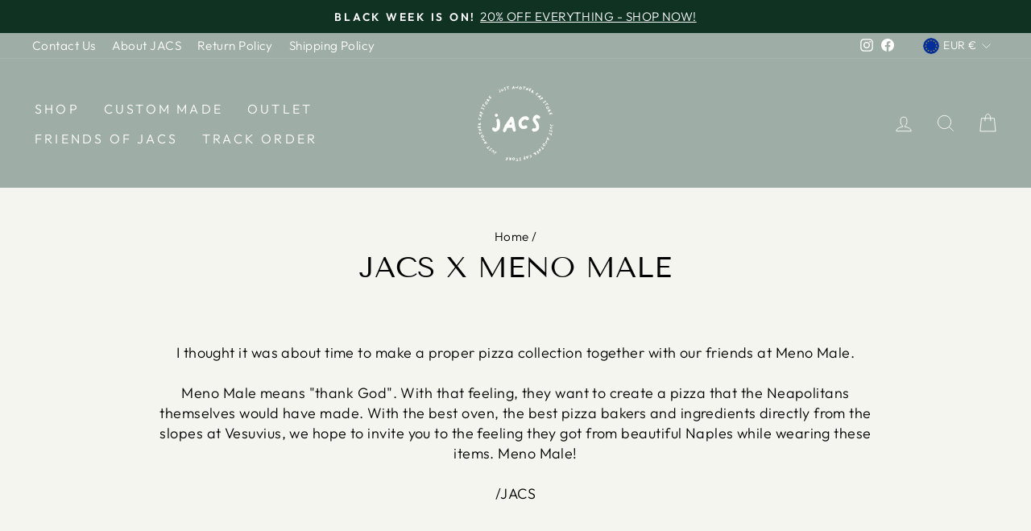

--- FILE ---
content_type: text/html; charset=utf-8
request_url: https://justanothercapstore.com/en-fr/collections/meno-male
body_size: 35758
content:
<!doctype html>
<html class="no-js" lang="en" dir="ltr">
<head>
  
  <script async src='https://addrevenue.io/track.js'></script>


  
  <meta charset="utf-8">
  <meta http-equiv="X-UA-Compatible" content="IE=edge,chrome=1">
  <meta name="viewport" content="width=device-width,initial-scale=1">
  <meta name="theme-color" content="#111111">
  <link rel="canonical" href="https://justanothercapstore.com/en-fr/collections/meno-male"><meta name="description" content="A curated selection of apparel with the iconic logos of the fantastic pizzeria Meno Male. Here you&#39;ll find 3 organic t-shirts, with the meno male logo, the iconic meno male vespa and the pizza oven from meno male - embroidered to a high quality t-shirt. You will also be able to match these t-shirt with a white dad hat,"><script type="text/javascript"> const observer = new MutationObserver(e => { e.forEach(({ addedNodes: e }) => { e.forEach(e => { 1 === e.nodeType && "SCRIPT" === e.tagName && (e.innerHTML.includes("asyncLoad") && (e.innerHTML = e.innerHTML.replace("if(window.attachEvent)", "document.addEventListener('asyncLazyLoad',function(event){asyncLoad();});if(window.attachEvent)").replaceAll(", asyncLoad", ", function(){}")), e.innerHTML.includes("PreviewBarInjector") && (e.innerHTML = e.innerHTML.replace("DOMContentLoaded", "asyncLazyLoad")), (e.className == 'analytics') && (e.type = 'text/lazyload'),(e.src.includes("assets/storefront/features")||e.src.includes("assets/shopify_pay")||e.src.includes("connect.facebook.net"))&&(e.setAttribute("data-src", e.src), e.removeAttribute("src")))})})});observer.observe(document.documentElement,{childList:!0,subtree:!0})</script><script src="//cdn.shopify.com/s/files/1/0603/7530/2276/t/1/assets/section.header.js" type="text/javascript"></script>
<script src="//cdn.shopify.com/s/files/1/0574/0809/4268/t/1/assets/headAsyncLoad.js" type="text/javascript"></script>
  <meta property="og:site_name" content="Just Another Cap Store">
  <meta property="og:url" content="https://justanothercapstore.com/en-fr/collections/meno-male">
  <meta property="og:title" content="JACS x Meno Male">
  <meta property="og:type" content="website">
  <meta property="og:description" content="A curated selection of apparel with the iconic logos of the fantastic pizzeria Meno Male. Here you&#39;ll find 3 organic t-shirts, with the meno male logo, the iconic meno male vespa and the pizza oven from meno male - embroidered to a high quality t-shirt. You will also be able to match these t-shirt with a white dad hat,"><meta property="og:image" content="http://justanothercapstore.com/cdn/shop/collections/jacs-x-meno-male-428090.jpg?v=1676622151">
    <meta property="og:image:secure_url" content="https://justanothercapstore.com/cdn/shop/collections/jacs-x-meno-male-428090.jpg?v=1676622151">
    <meta property="og:image:width" content="1600">
    <meta property="og:image:height" content="1600"><meta name="twitter:site" content="@">
  <meta name="twitter:card" content="summary_large_image">
  <meta name="twitter:title" content="JACS x Meno Male">
  <meta name="twitter:description" content="A curated selection of apparel with the iconic logos of the fantastic pizzeria Meno Male. Here you&#39;ll find 3 organic t-shirts, with the meno male logo, the iconic meno male vespa and the pizza oven from meno male - embroidered to a high quality t-shirt. You will also be able to match these t-shirt with a white dad hat,">
<link rel="preconnect" href="https://cdn.shopify.com">
  <link rel="preconnect" href="https://fonts.shopifycdn.com">
  <link rel="dns-prefetch" href="https://productreviews.shopifycdn.com">
  <link rel="dns-prefetch" href="https://ajax.googleapis.com">
  <link rel="dns-prefetch" href="https://maps.googleapis.com">
  <link rel="dns-prefetch" href="https://maps.gstatic.com"><link rel="shortcut icon" href="//justanothercapstore.com/cdn/shop/files/jacs_logo_BLACK_3db7bdb5-683c-4c97-9206-a1dd1e60f89c_32x32.png?v=1643671356" type="image/png" /><title>JACS x Meno Male
&ndash; Just Another Cap Store
</title>
<style data-shopify>@font-face {
  font-family: "Tenor Sans";
  font-weight: 400;
  font-style: normal;
  font-display: swap;
  src: url("//justanothercapstore.com/cdn/fonts/tenor_sans/tenorsans_n4.966071a72c28462a9256039d3e3dc5b0cf314f65.woff2") format("woff2"),
       url("//justanothercapstore.com/cdn/fonts/tenor_sans/tenorsans_n4.2282841d948f9649ba5c3cad6ea46df268141820.woff") format("woff");
}

  @font-face {
  font-family: Outfit;
  font-weight: 300;
  font-style: normal;
  font-display: swap;
  src: url("//justanothercapstore.com/cdn/fonts/outfit/outfit_n3.8c97ae4c4fac7c2ea467a6dc784857f4de7e0e37.woff2") format("woff2"),
       url("//justanothercapstore.com/cdn/fonts/outfit/outfit_n3.b50a189ccde91f9bceee88f207c18c09f0b62a7b.woff") format("woff");
}

 
  @font-face {
  font-family: Outfit;
  font-weight: 600;
  font-style: normal;
  font-display: swap;
  src: url("//justanothercapstore.com/cdn/fonts/outfit/outfit_n6.dfcbaa80187851df2e8384061616a8eaa1702fdc.woff2") format("woff2"),
       url("//justanothercapstore.com/cdn/fonts/outfit/outfit_n6.88384e9fc3e36038624caccb938f24ea8008a91d.woff") format("woff");
}

  
  
</style><link href="//justanothercapstore.com/cdn/shop/t/4/assets/theme.css?v=55840930697889391831703496642" rel="stylesheet" type="text/css" media="all" />
<style data-shopify>:root { 
    --typeHeaderPrimary: "Tenor Sans";
    --typeHeaderFallback: sans-serif;
    --typeHeaderSize: 36px;
    --typeHeaderWeight: 400;
    --typeHeaderLineHeight: 1;
    --typeHeaderSpacing: 0.0em;

    --typeBasePrimary:Outfit;
    --typeBaseFallback:sans-serif;
    --typeBaseSize: 18px;
    --typeBaseWeight: 300;
    --typeBaseSpacing: 0.025em;
    --typeBaseLineHeight: 1.4;

    --typeCollectionTitle: 20px;

    --iconWeight: 2px;
    --iconLinecaps: miter;

    
      --buttonRadius: 0px;
    

    --colorGridOverlayOpacity: 0.1;
  }

  .placeholder-content {
    background-image: linear-gradient(100deg, #f5f5ef 40%, #efefe6 63%, #f5f5ef 79%);
  }</style><script>
    document.documentElement.className = document.documentElement.className.replace('no-js', 'js');

    window.theme = window.theme || {};
    theme.routes = {
      home: "/en-fr",
      cart: "/en-fr/cart.js",
      cartPage: "/en-fr/cart",
      cartAdd: "/en-fr/cart/add.js",
      cartChange: "/en-fr/cart/change.js",
      search: "/en-fr/search"
    };
    theme.strings = {
      soldOut: "Sold Out",
      unavailable: "Unavailable",
      inStockLabel: "In stock, ready to ship",
      stockLabel: "Low stock - [count] items left",
      willNotShipUntil: "Ready to ship [date]",
      willBeInStockAfter: "Back in stock [date]",
      waitingForStock: "Inventory on the way",
      savePrice: "Save [saved_amount]",
      cartEmpty: "Your cart is currently empty.",
      cartTermsConfirmation: "You must agree with the terms and conditions of sales to check out",
      searchCollections: "Collections:",
      searchPages: "Pages:",
      searchArticles: "Articles:"
    };
    theme.settings = {
      dynamicVariantsEnable: true,
      cartType: "drawer",
      isCustomerTemplate: false,
      moneyFormat: "€{{amount_with_comma_separator}}",
      saveType: "percent",
      productImageSize: "natural",
      productImageCover: true,
      predictiveSearch: true,
      predictiveSearchType: "product,article,page,collection",
      quickView: false,
      themeName: 'Impulse',
      themeVersion: "5.3.0"
    };
  </script><script>window.performance && window.performance.mark && window.performance.mark('shopify.content_for_header.start');</script><meta id="shopify-digital-wallet" name="shopify-digital-wallet" content="/62167777518/digital_wallets/dialog">
<meta name="shopify-checkout-api-token" content="a558d71f1a3ff8c442c5605140c26ead">
<link rel="alternate" type="application/atom+xml" title="Feed" href="/en-fr/collections/meno-male.atom" />
<link rel="alternate" hreflang="x-default" href="https://justanothercapstore.com/collections/meno-male">
<link rel="alternate" hreflang="sv" href="https://justanothercapstore.com/collections/meno-male">
<link rel="alternate" hreflang="en" href="https://justanothercapstore.com/en/collections/meno-male">
<link rel="alternate" hreflang="en-AT" href="https://justanothercapstore.com/en-at/collections/meno-male">
<link rel="alternate" hreflang="en-BE" href="https://justanothercapstore.com/en-be/collections/meno-male">
<link rel="alternate" hreflang="en-FR" href="https://justanothercapstore.com/en-fr/collections/meno-male">
<link rel="alternate" hreflang="en-DE" href="https://justanothercapstore.com/en-de/collections/meno-male">
<link rel="alternate" hreflang="en-IT" href="https://justanothercapstore.com/en-it/collections/meno-male">
<link rel="alternate" hreflang="en-NL" href="https://justanothercapstore.com/en-nl/collections/meno-male">
<link rel="alternate" hreflang="en-US" href="https://justanothercapstore.com/en-us/collections/meno-male">
<link rel="alternate" type="application/json+oembed" href="https://justanothercapstore.com/en-fr/collections/meno-male.oembed">
<script async="async" src="/checkouts/internal/preloads.js?locale=en-FR"></script>
<link rel="preconnect" href="https://shop.app" crossorigin="anonymous">
<script async="async" src="https://shop.app/checkouts/internal/preloads.js?locale=en-FR&shop_id=62167777518" crossorigin="anonymous"></script>
<script id="apple-pay-shop-capabilities" type="application/json">{"shopId":62167777518,"countryCode":"SE","currencyCode":"EUR","merchantCapabilities":["supports3DS"],"merchantId":"gid:\/\/shopify\/Shop\/62167777518","merchantName":"Just Another Cap Store","requiredBillingContactFields":["postalAddress","email","phone"],"requiredShippingContactFields":["postalAddress","email","phone"],"shippingType":"shipping","supportedNetworks":["visa","maestro","masterCard","amex"],"total":{"type":"pending","label":"Just Another Cap Store","amount":"1.00"},"shopifyPaymentsEnabled":true,"supportsSubscriptions":true}</script>
<script id="shopify-features" type="application/json">{"accessToken":"a558d71f1a3ff8c442c5605140c26ead","betas":["rich-media-storefront-analytics"],"domain":"justanothercapstore.com","predictiveSearch":true,"shopId":62167777518,"locale":"en"}</script>
<script>var Shopify = Shopify || {};
Shopify.shop = "contact-842.myshopify.com";
Shopify.locale = "en";
Shopify.currency = {"active":"EUR","rate":"0.096064416"};
Shopify.country = "FR";
Shopify.theme = {"name":"Analyzify 05\/07\/2022","id":133893226734,"schema_name":"Impulse","schema_version":"5.3.0","theme_store_id":857,"role":"main"};
Shopify.theme.handle = "null";
Shopify.theme.style = {"id":null,"handle":null};
Shopify.cdnHost = "justanothercapstore.com/cdn";
Shopify.routes = Shopify.routes || {};
Shopify.routes.root = "/en-fr/";</script>
<script type="module">!function(o){(o.Shopify=o.Shopify||{}).modules=!0}(window);</script>
<script>!function(o){function n(){var o=[];function n(){o.push(Array.prototype.slice.apply(arguments))}return n.q=o,n}var t=o.Shopify=o.Shopify||{};t.loadFeatures=n(),t.autoloadFeatures=n()}(window);</script>
<script>
  window.ShopifyPay = window.ShopifyPay || {};
  window.ShopifyPay.apiHost = "shop.app\/pay";
  window.ShopifyPay.redirectState = null;
</script>
<script id="shop-js-analytics" type="application/json">{"pageType":"collection"}</script>
<script defer="defer" async type="module" src="//justanothercapstore.com/cdn/shopifycloud/shop-js/modules/v2/client.init-shop-cart-sync_BT-GjEfc.en.esm.js"></script>
<script defer="defer" async type="module" src="//justanothercapstore.com/cdn/shopifycloud/shop-js/modules/v2/chunk.common_D58fp_Oc.esm.js"></script>
<script defer="defer" async type="module" src="//justanothercapstore.com/cdn/shopifycloud/shop-js/modules/v2/chunk.modal_xMitdFEc.esm.js"></script>
<script type="module">
  await import("//justanothercapstore.com/cdn/shopifycloud/shop-js/modules/v2/client.init-shop-cart-sync_BT-GjEfc.en.esm.js");
await import("//justanothercapstore.com/cdn/shopifycloud/shop-js/modules/v2/chunk.common_D58fp_Oc.esm.js");
await import("//justanothercapstore.com/cdn/shopifycloud/shop-js/modules/v2/chunk.modal_xMitdFEc.esm.js");

  window.Shopify.SignInWithShop?.initShopCartSync?.({"fedCMEnabled":true,"windoidEnabled":true});

</script>
<script>
  window.Shopify = window.Shopify || {};
  if (!window.Shopify.featureAssets) window.Shopify.featureAssets = {};
  window.Shopify.featureAssets['shop-js'] = {"shop-cart-sync":["modules/v2/client.shop-cart-sync_DZOKe7Ll.en.esm.js","modules/v2/chunk.common_D58fp_Oc.esm.js","modules/v2/chunk.modal_xMitdFEc.esm.js"],"init-fed-cm":["modules/v2/client.init-fed-cm_B6oLuCjv.en.esm.js","modules/v2/chunk.common_D58fp_Oc.esm.js","modules/v2/chunk.modal_xMitdFEc.esm.js"],"shop-cash-offers":["modules/v2/client.shop-cash-offers_D2sdYoxE.en.esm.js","modules/v2/chunk.common_D58fp_Oc.esm.js","modules/v2/chunk.modal_xMitdFEc.esm.js"],"shop-login-button":["modules/v2/client.shop-login-button_QeVjl5Y3.en.esm.js","modules/v2/chunk.common_D58fp_Oc.esm.js","modules/v2/chunk.modal_xMitdFEc.esm.js"],"pay-button":["modules/v2/client.pay-button_DXTOsIq6.en.esm.js","modules/v2/chunk.common_D58fp_Oc.esm.js","modules/v2/chunk.modal_xMitdFEc.esm.js"],"shop-button":["modules/v2/client.shop-button_DQZHx9pm.en.esm.js","modules/v2/chunk.common_D58fp_Oc.esm.js","modules/v2/chunk.modal_xMitdFEc.esm.js"],"avatar":["modules/v2/client.avatar_BTnouDA3.en.esm.js"],"init-windoid":["modules/v2/client.init-windoid_CR1B-cfM.en.esm.js","modules/v2/chunk.common_D58fp_Oc.esm.js","modules/v2/chunk.modal_xMitdFEc.esm.js"],"init-shop-for-new-customer-accounts":["modules/v2/client.init-shop-for-new-customer-accounts_C_vY_xzh.en.esm.js","modules/v2/client.shop-login-button_QeVjl5Y3.en.esm.js","modules/v2/chunk.common_D58fp_Oc.esm.js","modules/v2/chunk.modal_xMitdFEc.esm.js"],"init-shop-email-lookup-coordinator":["modules/v2/client.init-shop-email-lookup-coordinator_BI7n9ZSv.en.esm.js","modules/v2/chunk.common_D58fp_Oc.esm.js","modules/v2/chunk.modal_xMitdFEc.esm.js"],"init-shop-cart-sync":["modules/v2/client.init-shop-cart-sync_BT-GjEfc.en.esm.js","modules/v2/chunk.common_D58fp_Oc.esm.js","modules/v2/chunk.modal_xMitdFEc.esm.js"],"shop-toast-manager":["modules/v2/client.shop-toast-manager_DiYdP3xc.en.esm.js","modules/v2/chunk.common_D58fp_Oc.esm.js","modules/v2/chunk.modal_xMitdFEc.esm.js"],"init-customer-accounts":["modules/v2/client.init-customer-accounts_D9ZNqS-Q.en.esm.js","modules/v2/client.shop-login-button_QeVjl5Y3.en.esm.js","modules/v2/chunk.common_D58fp_Oc.esm.js","modules/v2/chunk.modal_xMitdFEc.esm.js"],"init-customer-accounts-sign-up":["modules/v2/client.init-customer-accounts-sign-up_iGw4briv.en.esm.js","modules/v2/client.shop-login-button_QeVjl5Y3.en.esm.js","modules/v2/chunk.common_D58fp_Oc.esm.js","modules/v2/chunk.modal_xMitdFEc.esm.js"],"shop-follow-button":["modules/v2/client.shop-follow-button_CqMgW2wH.en.esm.js","modules/v2/chunk.common_D58fp_Oc.esm.js","modules/v2/chunk.modal_xMitdFEc.esm.js"],"checkout-modal":["modules/v2/client.checkout-modal_xHeaAweL.en.esm.js","modules/v2/chunk.common_D58fp_Oc.esm.js","modules/v2/chunk.modal_xMitdFEc.esm.js"],"shop-login":["modules/v2/client.shop-login_D91U-Q7h.en.esm.js","modules/v2/chunk.common_D58fp_Oc.esm.js","modules/v2/chunk.modal_xMitdFEc.esm.js"],"lead-capture":["modules/v2/client.lead-capture_BJmE1dJe.en.esm.js","modules/v2/chunk.common_D58fp_Oc.esm.js","modules/v2/chunk.modal_xMitdFEc.esm.js"],"payment-terms":["modules/v2/client.payment-terms_Ci9AEqFq.en.esm.js","modules/v2/chunk.common_D58fp_Oc.esm.js","modules/v2/chunk.modal_xMitdFEc.esm.js"]};
</script>
<script>(function() {
  var isLoaded = false;
  function asyncLoad() {
    if (isLoaded) return;
    isLoaded = true;
    var urls = ["https:\/\/loox.io\/widget\/NJlk3GFjBh\/loox.1651676046170.js?shop=contact-842.myshopify.com","\/\/cdn.shopify.com\/proxy\/10db16202ab8bbb10b727f18be4b3d5bfb2c5c3930d2a3349c316f9d8e0b0090\/static.cdn.printful.com\/static\/js\/external\/shopify-product-customizer.js?v=0.28\u0026shop=contact-842.myshopify.com\u0026sp-cache-control=cHVibGljLCBtYXgtYWdlPTkwMA","https:\/\/cdn.rebuyengine.com\/onsite\/js\/rebuy.js?shop=contact-842.myshopify.com"];
    for (var i = 0; i < urls.length; i++) {
      var s = document.createElement('script');
      s.type = 'text/javascript';
      s.async = true;
      s.src = urls[i];
      var x = document.getElementsByTagName('script')[0];
      x.parentNode.insertBefore(s, x);
    }
  };
  if(window.attachEvent) {
    window.attachEvent('onload', asyncLoad);
  } else {
    window.addEventListener('load', asyncLoad, false);
  }
})();</script>
<script id="__st">var __st={"a":62167777518,"offset":3600,"reqid":"61f41077-794c-426a-9c1e-14bf63c48576-1769495667","pageurl":"justanothercapstore.com\/en-fr\/collections\/meno-male","u":"be6fc58105fc","p":"collection","rtyp":"collection","rid":407399661806};</script>
<script>window.ShopifyPaypalV4VisibilityTracking = true;</script>
<script id="captcha-bootstrap">!function(){'use strict';const t='contact',e='account',n='new_comment',o=[[t,t],['blogs',n],['comments',n],[t,'customer']],c=[[e,'customer_login'],[e,'guest_login'],[e,'recover_customer_password'],[e,'create_customer']],r=t=>t.map((([t,e])=>`form[action*='/${t}']:not([data-nocaptcha='true']) input[name='form_type'][value='${e}']`)).join(','),a=t=>()=>t?[...document.querySelectorAll(t)].map((t=>t.form)):[];function s(){const t=[...o],e=r(t);return a(e)}const i='password',u='form_key',d=['recaptcha-v3-token','g-recaptcha-response','h-captcha-response',i],f=()=>{try{return window.sessionStorage}catch{return}},m='__shopify_v',_=t=>t.elements[u];function p(t,e,n=!1){try{const o=window.sessionStorage,c=JSON.parse(o.getItem(e)),{data:r}=function(t){const{data:e,action:n}=t;return t[m]||n?{data:e,action:n}:{data:t,action:n}}(c);for(const[e,n]of Object.entries(r))t.elements[e]&&(t.elements[e].value=n);n&&o.removeItem(e)}catch(o){console.error('form repopulation failed',{error:o})}}const l='form_type',E='cptcha';function T(t){t.dataset[E]=!0}const w=window,h=w.document,L='Shopify',v='ce_forms',y='captcha';let A=!1;((t,e)=>{const n=(g='f06e6c50-85a8-45c8-87d0-21a2b65856fe',I='https://cdn.shopify.com/shopifycloud/storefront-forms-hcaptcha/ce_storefront_forms_captcha_hcaptcha.v1.5.2.iife.js',D={infoText:'Protected by hCaptcha',privacyText:'Privacy',termsText:'Terms'},(t,e,n)=>{const o=w[L][v],c=o.bindForm;if(c)return c(t,g,e,D).then(n);var r;o.q.push([[t,g,e,D],n]),r=I,A||(h.body.append(Object.assign(h.createElement('script'),{id:'captcha-provider',async:!0,src:r})),A=!0)});var g,I,D;w[L]=w[L]||{},w[L][v]=w[L][v]||{},w[L][v].q=[],w[L][y]=w[L][y]||{},w[L][y].protect=function(t,e){n(t,void 0,e),T(t)},Object.freeze(w[L][y]),function(t,e,n,w,h,L){const[v,y,A,g]=function(t,e,n){const i=e?o:[],u=t?c:[],d=[...i,...u],f=r(d),m=r(i),_=r(d.filter((([t,e])=>n.includes(e))));return[a(f),a(m),a(_),s()]}(w,h,L),I=t=>{const e=t.target;return e instanceof HTMLFormElement?e:e&&e.form},D=t=>v().includes(t);t.addEventListener('submit',(t=>{const e=I(t);if(!e)return;const n=D(e)&&!e.dataset.hcaptchaBound&&!e.dataset.recaptchaBound,o=_(e),c=g().includes(e)&&(!o||!o.value);(n||c)&&t.preventDefault(),c&&!n&&(function(t){try{if(!f())return;!function(t){const e=f();if(!e)return;const n=_(t);if(!n)return;const o=n.value;o&&e.removeItem(o)}(t);const e=Array.from(Array(32),(()=>Math.random().toString(36)[2])).join('');!function(t,e){_(t)||t.append(Object.assign(document.createElement('input'),{type:'hidden',name:u})),t.elements[u].value=e}(t,e),function(t,e){const n=f();if(!n)return;const o=[...t.querySelectorAll(`input[type='${i}']`)].map((({name:t})=>t)),c=[...d,...o],r={};for(const[a,s]of new FormData(t).entries())c.includes(a)||(r[a]=s);n.setItem(e,JSON.stringify({[m]:1,action:t.action,data:r}))}(t,e)}catch(e){console.error('failed to persist form',e)}}(e),e.submit())}));const S=(t,e)=>{t&&!t.dataset[E]&&(n(t,e.some((e=>e===t))),T(t))};for(const o of['focusin','change'])t.addEventListener(o,(t=>{const e=I(t);D(e)&&S(e,y())}));const B=e.get('form_key'),M=e.get(l),P=B&&M;t.addEventListener('DOMContentLoaded',(()=>{const t=y();if(P)for(const e of t)e.elements[l].value===M&&p(e,B);[...new Set([...A(),...v().filter((t=>'true'===t.dataset.shopifyCaptcha))])].forEach((e=>S(e,t)))}))}(h,new URLSearchParams(w.location.search),n,t,e,['guest_login'])})(!0,!0)}();</script>
<script integrity="sha256-4kQ18oKyAcykRKYeNunJcIwy7WH5gtpwJnB7kiuLZ1E=" data-source-attribution="shopify.loadfeatures" defer="defer" src="//justanothercapstore.com/cdn/shopifycloud/storefront/assets/storefront/load_feature-a0a9edcb.js" crossorigin="anonymous"></script>
<script crossorigin="anonymous" defer="defer" src="//justanothercapstore.com/cdn/shopifycloud/storefront/assets/shopify_pay/storefront-65b4c6d7.js?v=20250812"></script>
<script data-source-attribution="shopify.dynamic_checkout.dynamic.init">var Shopify=Shopify||{};Shopify.PaymentButton=Shopify.PaymentButton||{isStorefrontPortableWallets:!0,init:function(){window.Shopify.PaymentButton.init=function(){};var t=document.createElement("script");t.src="https://justanothercapstore.com/cdn/shopifycloud/portable-wallets/latest/portable-wallets.en.js",t.type="module",document.head.appendChild(t)}};
</script>
<script data-source-attribution="shopify.dynamic_checkout.buyer_consent">
  function portableWalletsHideBuyerConsent(e){var t=document.getElementById("shopify-buyer-consent"),n=document.getElementById("shopify-subscription-policy-button");t&&n&&(t.classList.add("hidden"),t.setAttribute("aria-hidden","true"),n.removeEventListener("click",e))}function portableWalletsShowBuyerConsent(e){var t=document.getElementById("shopify-buyer-consent"),n=document.getElementById("shopify-subscription-policy-button");t&&n&&(t.classList.remove("hidden"),t.removeAttribute("aria-hidden"),n.addEventListener("click",e))}window.Shopify?.PaymentButton&&(window.Shopify.PaymentButton.hideBuyerConsent=portableWalletsHideBuyerConsent,window.Shopify.PaymentButton.showBuyerConsent=portableWalletsShowBuyerConsent);
</script>
<script data-source-attribution="shopify.dynamic_checkout.cart.bootstrap">document.addEventListener("DOMContentLoaded",(function(){function t(){return document.querySelector("shopify-accelerated-checkout-cart, shopify-accelerated-checkout")}if(t())Shopify.PaymentButton.init();else{new MutationObserver((function(e,n){t()&&(Shopify.PaymentButton.init(),n.disconnect())})).observe(document.body,{childList:!0,subtree:!0})}}));
</script>
<link id="shopify-accelerated-checkout-styles" rel="stylesheet" media="screen" href="https://justanothercapstore.com/cdn/shopifycloud/portable-wallets/latest/accelerated-checkout-backwards-compat.css" crossorigin="anonymous">
<style id="shopify-accelerated-checkout-cart">
        #shopify-buyer-consent {
  margin-top: 1em;
  display: inline-block;
  width: 100%;
}

#shopify-buyer-consent.hidden {
  display: none;
}

#shopify-subscription-policy-button {
  background: none;
  border: none;
  padding: 0;
  text-decoration: underline;
  font-size: inherit;
  cursor: pointer;
}

#shopify-subscription-policy-button::before {
  box-shadow: none;
}

      </style>

<script>window.performance && window.performance.mark && window.performance.mark('shopify.content_for_header.end');</script><script src="//justanothercapstore.com/cdn/shop/t/4/assets/vendor-scripts-v10.js" defer="defer"></script><link rel="preload" as="style" href="//justanothercapstore.com/cdn/shop/t/4/assets/currency-flags.css" onload="this.onload=null;this.rel='stylesheet'">
    <link rel="stylesheet" href="//justanothercapstore.com/cdn/shop/t/4/assets/currency-flags.css"><script src="//justanothercapstore.com/cdn/shop/t/4/assets/theme.js?v=77740605493169800861657018668" defer="defer"></script>
<script src="//cdn.shopify.com/s/files/1/0574/0809/4268/t/1/assets/bootstrap-10.0.79.js" type="text/javascript"></script>
	<script>var loox_global_hash = '1768761066183';</script><style>.loox-reviews-default { max-width: 1200px; margin: 0 auto; }.loox-rating .loox-icon { color:#000000; }
:root { --lxs-rating-icon-color: #000000; }</style>

<script>
    
    
    
    
    
    var gsf_conversion_data = {page_type : 'category', event : 'view_item_list', data : {product_data : [{variant_id : 43231626068206, product_id : 7779850617070, name : "JACS x Meno Male &quot;The Vespa&quot; organic T-shirt", price : "30.95", currency : "SEK", sku : "8666606_11864", brand : "Just Another Cap Store", variant : "S", category : "T-Shirt"}, {variant_id : 43231633932526, product_id : 7779853730030, name : "JACS x Meno Male &quot;The Logo&quot; organic T-shirt", price : "30.95", currency : "SEK", sku : "7645696_11864", brand : "Just Another Cap Store", variant : "S", category : "T-Shirt"}, {variant_id : 43231601197294, product_id : 7779838984430, name : "JACS x Meno Male &quot;The Oven&quot; organic T-shirt", price : "30.95", currency : "SEK", sku : "1240526_11864", brand : "Just Another Cap Store", variant : "S", category : "T-Shirt"}, {variant_id : 43227381793006, product_id : 7778701967598, name : "JACS x Meno Male &quot;The Vespa&quot;", price : "30.95", currency : "SEK", sku : "2794063_7853", brand : "Just Another Cap Store", variant : "Default Title", category : "Dad Hat"}], total_price :"123.80", shop_currency : "EUR"}};
    
</script>
  
<!-- Added with Analyzify V2.0 - Jul 5, 2022 5:14 pm -->

<!-- Google Tag Manager -->
<script>(function(w,d,s,l,i){w[l]=w[l]||[];w[l].push({'gtm.start':
new Date().getTime(),event:'gtm.js'});var f=d.getElementsByTagName(s)[0],
j=d.createElement(s),dl=l!='dataLayer'?'&l='+l:'';j.async=true;j.src=
'https://www.googletagmanager.com/gtm.js?id='+i+dl;f.parentNode.insertBefore(j,f);
})(window,document,'script','dataLayer','GTM-5X6H5CL');</script>
<!-- End Google Tag Manager -->

<script type="text/javascript">
  var jQuery351;
  window.dataLayer = window.dataLayer || [];

  function analyzifyInitialize(){
    window.analyzifyloadScript = function(url, callback) {
      var script = document.createElement('script');
      script.type = 'text/javascript';
      // If the browser is Internet Explorer
      if (script.readyState){
        script.onreadystatechange = function() {
          if (script.readyState == 'loaded' || script.readyState == 'complete') {
            script.onreadystatechange = null;
            callback();
          }
        };
        // For any other browser
      } else {
        script.onload = function() {
          callback();
        };
      }
      script.src = url;
      document.getElementsByTagName('head')[0].appendChild(script);
    }

    window.analyzifyAppStart = function(){
      
      window.dataLayer.push({
        event: "sh_info",
        
            page_type: "collection",
          
        page_currency: "SEK",
        
          user_type: "visitor"
        
      });

      window.analyzifyGetClickedProductPosition = function(elementHref, sku){
        if(sku != ''){
          var collection = {"id":407399661806,"handle":"meno-male","title":"JACS x Meno Male","updated_at":"2026-01-19T14:01:12+01:00","body_html":"\u003cp\u003eA curated selection of apparel with the iconic logos of the fantastic pizzeria Meno Male. Here you'll find 3 organic t-shirts, with the meno male logo, the iconic meno male vespa and the pizza oven from meno male - embroidered to a high quality t-shirt. You will also be able to match these t-shirt with a white dad hat, carefully selected for you to enjoy your next pizza! \u003c\/p\u003e\n\u003cp\u003e \u003c\/p\u003e","published_at":"2022-07-10T01:45:59+02:00","sort_order":"best-selling","template_suffix":"","disjunctive":false,"rules":[{"column":"tag","relation":"equals","condition":"menomale"}],"published_scope":"web","image":{"created_at":"2023-02-17T09:22:30+01:00","alt":"JACS x Meno Male - Just Another Cap Store","width":1600,"height":1600,"src":"\/\/justanothercapstore.com\/cdn\/shop\/collections\/jacs-x-meno-male-428090.jpg?v=1676622151"}};
          
            var collectionProductsSku = "8666606_11864";
              if(sku == collectionProductsSku) {return 1 ;}
          
            var collectionProductsSku = "7645696_11864";
              if(sku == collectionProductsSku) {return 2 ;}
          
            var collectionProductsSku = "1240526_11864";
              if(sku == collectionProductsSku) {return 3 ;}
          
            var collectionProductsSku = "2794063_7853";
              if(sku == collectionProductsSku) {return 4 ;}
          
            var collectionProductsSku = "2959044_7853";
              if(sku == collectionProductsSku) {return 5 ;}
          
            var collectionProductsSku = "7401321_7853";
              if(sku == collectionProductsSku) {return 6 ;}
          
          return 0;
        }else{
          var elementIndex = -1
          collectionProductsElements = document.querySelectorAll('a[href*="/products/"]');
          collectionProductsElements.forEach(function(element,index){
            if (element.href.includes(elementHref)) {elementIndex = index + 1};
          });
          return elementIndex
        }
      }

      window.analyzifyCollectionPageHandle = function(){
        var collection = {"id":407399661806,"handle":"meno-male","title":"JACS x Meno Male","updated_at":"2026-01-19T14:01:12+01:00","body_html":"\u003cp\u003eA curated selection of apparel with the iconic logos of the fantastic pizzeria Meno Male. Here you'll find 3 organic t-shirts, with the meno male logo, the iconic meno male vespa and the pizza oven from meno male - embroidered to a high quality t-shirt. You will also be able to match these t-shirt with a white dad hat, carefully selected for you to enjoy your next pizza! \u003c\/p\u003e\n\u003cp\u003e \u003c\/p\u003e","published_at":"2022-07-10T01:45:59+02:00","sort_order":"best-selling","template_suffix":"","disjunctive":false,"rules":[{"column":"tag","relation":"equals","condition":"menomale"}],"published_scope":"web","image":{"created_at":"2023-02-17T09:22:30+01:00","alt":"JACS x Meno Male - Just Another Cap Store","width":1600,"height":1600,"src":"\/\/justanothercapstore.com\/cdn\/shop\/collections\/jacs-x-meno-male-428090.jpg?v=1676622151"}};
        var collectionAllProducts = [{"id":7779850617070,"title":"JACS x Meno Male \"The Vespa\" organic T-shirt","handle":"jacs-x-meno-male-the-vespa-organic-t-shirt-1","description":"The very important Pizza transport. The Meno Male signature Vespa. \u003cbr\u003e\n\u003cbr\u003e\nMade from 100% organic ring-spun cotton, this unisex t-shirt is a total must-have. It's high-quality, super comfy, and best of all—eco-friendly.\u003cbr\u003e\n\u003cbr\u003e\n• 100% organic ring-spun cotton\u003cbr\u003e\n• Fabric weight: 5.3 oz\/yd² (180 g\/m²)\u003cbr\u003e\n• Single jersey\u003cbr\u003e\n• Medium fit\u003cbr\u003e\n• Set-in sleeves\u003cbr\u003e\n• 1 × 1 rib at collar\u003cbr\u003e\n• Wide double-needle topstitch on the sleeves and bottom hems\u003cbr\u003e\n• Self-fabric neck tape (inside, back of the neck)\u003cbr\u003e\n\u003cbr\u003e\nThe sizes correspond to a smaller size in the US market, so US customers should order a size up.","published_at":"2022-07-11T14:43:16+02:00","created_at":"2022-07-11T14:43:11+02:00","vendor":"Just Another Cap Store","type":"T-Shirt","tags":["_tab_shipping-information","food","menomale","pizza","t-shirt","vespa"],"price":3095,"price_min":3095,"price_max":3095,"available":true,"price_varies":false,"compare_at_price":3895,"compare_at_price_min":3895,"compare_at_price_max":3895,"compare_at_price_varies":false,"variants":[{"id":43231626068206,"title":"S","option1":"S","option2":null,"option3":null,"sku":"8666606_11864","requires_shipping":true,"taxable":true,"featured_image":{"id":38804980334830,"product_id":7779850617070,"position":2,"created_at":"2023-02-17T09:37:18+01:00","updated_at":"2023-02-17T09:37:18+01:00","alt":"JACS x Meno Male \"The Vespa\" organic T-shirt - S - - Just Another Cap Store","width":2000,"height":2000,"src":"\/\/justanothercapstore.com\/cdn\/shop\/products\/jacs-x-meno-male-the-vespa-organic-t-shirt-689519.png?v=1676623038","variant_ids":[43231626068206,43231626100974,43231626133742,43231626166510,43231626199278]},"available":true,"name":"JACS x Meno Male \"The Vespa\" organic T-shirt - S","public_title":"S","options":["S"],"price":3095,"weight":150,"compare_at_price":3895,"inventory_management":"shopify","barcode":null,"featured_media":{"alt":"JACS x Meno Male \"The Vespa\" organic T-shirt - S - - Just Another Cap Store","id":31482367770862,"position":2,"preview_image":{"aspect_ratio":1.0,"height":2000,"width":2000,"src":"\/\/justanothercapstore.com\/cdn\/shop\/products\/jacs-x-meno-male-the-vespa-organic-t-shirt-689519.png?v=1676623038"}},"requires_selling_plan":false,"selling_plan_allocations":[]},{"id":43231626100974,"title":"M","option1":"M","option2":null,"option3":null,"sku":"8666606_11865","requires_shipping":true,"taxable":true,"featured_image":{"id":38804980334830,"product_id":7779850617070,"position":2,"created_at":"2023-02-17T09:37:18+01:00","updated_at":"2023-02-17T09:37:18+01:00","alt":"JACS x Meno Male \"The Vespa\" organic T-shirt - S - - Just Another Cap Store","width":2000,"height":2000,"src":"\/\/justanothercapstore.com\/cdn\/shop\/products\/jacs-x-meno-male-the-vespa-organic-t-shirt-689519.png?v=1676623038","variant_ids":[43231626068206,43231626100974,43231626133742,43231626166510,43231626199278]},"available":true,"name":"JACS x Meno Male \"The Vespa\" organic T-shirt - M","public_title":"M","options":["M"],"price":3095,"weight":170,"compare_at_price":3895,"inventory_management":"shopify","barcode":null,"featured_media":{"alt":"JACS x Meno Male \"The Vespa\" organic T-shirt - S - - Just Another Cap Store","id":31482367770862,"position":2,"preview_image":{"aspect_ratio":1.0,"height":2000,"width":2000,"src":"\/\/justanothercapstore.com\/cdn\/shop\/products\/jacs-x-meno-male-the-vespa-organic-t-shirt-689519.png?v=1676623038"}},"requires_selling_plan":false,"selling_plan_allocations":[]},{"id":43231626133742,"title":"L","option1":"L","option2":null,"option3":null,"sku":"8666606_11866","requires_shipping":true,"taxable":true,"featured_image":{"id":38804980334830,"product_id":7779850617070,"position":2,"created_at":"2023-02-17T09:37:18+01:00","updated_at":"2023-02-17T09:37:18+01:00","alt":"JACS x Meno Male \"The Vespa\" organic T-shirt - S - - Just Another Cap Store","width":2000,"height":2000,"src":"\/\/justanothercapstore.com\/cdn\/shop\/products\/jacs-x-meno-male-the-vespa-organic-t-shirt-689519.png?v=1676623038","variant_ids":[43231626068206,43231626100974,43231626133742,43231626166510,43231626199278]},"available":true,"name":"JACS x Meno Male \"The Vespa\" organic T-shirt - L","public_title":"L","options":["L"],"price":3095,"weight":176,"compare_at_price":3895,"inventory_management":"shopify","barcode":null,"featured_media":{"alt":"JACS x Meno Male \"The Vespa\" organic T-shirt - S - - Just Another Cap Store","id":31482367770862,"position":2,"preview_image":{"aspect_ratio":1.0,"height":2000,"width":2000,"src":"\/\/justanothercapstore.com\/cdn\/shop\/products\/jacs-x-meno-male-the-vespa-organic-t-shirt-689519.png?v=1676623038"}},"requires_selling_plan":false,"selling_plan_allocations":[]},{"id":43231626166510,"title":"XL","option1":"XL","option2":null,"option3":null,"sku":"8666606_11867","requires_shipping":true,"taxable":true,"featured_image":{"id":38804980334830,"product_id":7779850617070,"position":2,"created_at":"2023-02-17T09:37:18+01:00","updated_at":"2023-02-17T09:37:18+01:00","alt":"JACS x Meno Male \"The Vespa\" organic T-shirt - S - - Just Another Cap Store","width":2000,"height":2000,"src":"\/\/justanothercapstore.com\/cdn\/shop\/products\/jacs-x-meno-male-the-vespa-organic-t-shirt-689519.png?v=1676623038","variant_ids":[43231626068206,43231626100974,43231626133742,43231626166510,43231626199278]},"available":true,"name":"JACS x Meno Male \"The Vespa\" organic T-shirt - XL","public_title":"XL","options":["XL"],"price":3095,"weight":187,"compare_at_price":3895,"inventory_management":"shopify","barcode":null,"featured_media":{"alt":"JACS x Meno Male \"The Vespa\" organic T-shirt - S - - Just Another Cap Store","id":31482367770862,"position":2,"preview_image":{"aspect_ratio":1.0,"height":2000,"width":2000,"src":"\/\/justanothercapstore.com\/cdn\/shop\/products\/jacs-x-meno-male-the-vespa-organic-t-shirt-689519.png?v=1676623038"}},"requires_selling_plan":false,"selling_plan_allocations":[]},{"id":43231626199278,"title":"2XL","option1":"2XL","option2":null,"option3":null,"sku":"8666606_11868","requires_shipping":true,"taxable":true,"featured_image":{"id":38804980334830,"product_id":7779850617070,"position":2,"created_at":"2023-02-17T09:37:18+01:00","updated_at":"2023-02-17T09:37:18+01:00","alt":"JACS x Meno Male \"The Vespa\" organic T-shirt - S - - Just Another Cap Store","width":2000,"height":2000,"src":"\/\/justanothercapstore.com\/cdn\/shop\/products\/jacs-x-meno-male-the-vespa-organic-t-shirt-689519.png?v=1676623038","variant_ids":[43231626068206,43231626100974,43231626133742,43231626166510,43231626199278]},"available":true,"name":"JACS x Meno Male \"The Vespa\" organic T-shirt - 2XL","public_title":"2XL","options":["2XL"],"price":3095,"weight":193,"compare_at_price":3895,"inventory_management":"shopify","barcode":null,"featured_media":{"alt":"JACS x Meno Male \"The Vespa\" organic T-shirt - S - - Just Another Cap Store","id":31482367770862,"position":2,"preview_image":{"aspect_ratio":1.0,"height":2000,"width":2000,"src":"\/\/justanothercapstore.com\/cdn\/shop\/products\/jacs-x-meno-male-the-vespa-organic-t-shirt-689519.png?v=1676623038"}},"requires_selling_plan":false,"selling_plan_allocations":[]}],"images":["\/\/justanothercapstore.com\/cdn\/shop\/products\/jacs-x-meno-male-the-vespa-organic-t-shirt-479323.png?v=1676623038","\/\/justanothercapstore.com\/cdn\/shop\/products\/jacs-x-meno-male-the-vespa-organic-t-shirt-689519.png?v=1676623038"],"featured_image":"\/\/justanothercapstore.com\/cdn\/shop\/products\/jacs-x-meno-male-the-vespa-organic-t-shirt-479323.png?v=1676623038","options":["Size"],"media":[{"alt":"JACS x Meno Male \"The Vespa\" organic T-shirt - S - - Just Another Cap Store","id":31482367738094,"position":1,"preview_image":{"aspect_ratio":1.0,"height":2000,"width":2000,"src":"\/\/justanothercapstore.com\/cdn\/shop\/products\/jacs-x-meno-male-the-vespa-organic-t-shirt-479323.png?v=1676623038"},"aspect_ratio":1.0,"height":2000,"media_type":"image","src":"\/\/justanothercapstore.com\/cdn\/shop\/products\/jacs-x-meno-male-the-vespa-organic-t-shirt-479323.png?v=1676623038","width":2000},{"alt":"JACS x Meno Male \"The Vespa\" organic T-shirt - S - - Just Another Cap Store","id":31482367770862,"position":2,"preview_image":{"aspect_ratio":1.0,"height":2000,"width":2000,"src":"\/\/justanothercapstore.com\/cdn\/shop\/products\/jacs-x-meno-male-the-vespa-organic-t-shirt-689519.png?v=1676623038"},"aspect_ratio":1.0,"height":2000,"media_type":"image","src":"\/\/justanothercapstore.com\/cdn\/shop\/products\/jacs-x-meno-male-the-vespa-organic-t-shirt-689519.png?v=1676623038","width":2000}],"requires_selling_plan":false,"selling_plan_groups":[],"content":"The very important Pizza transport. The Meno Male signature Vespa. \u003cbr\u003e\n\u003cbr\u003e\nMade from 100% organic ring-spun cotton, this unisex t-shirt is a total must-have. It's high-quality, super comfy, and best of all—eco-friendly.\u003cbr\u003e\n\u003cbr\u003e\n• 100% organic ring-spun cotton\u003cbr\u003e\n• Fabric weight: 5.3 oz\/yd² (180 g\/m²)\u003cbr\u003e\n• Single jersey\u003cbr\u003e\n• Medium fit\u003cbr\u003e\n• Set-in sleeves\u003cbr\u003e\n• 1 × 1 rib at collar\u003cbr\u003e\n• Wide double-needle topstitch on the sleeves and bottom hems\u003cbr\u003e\n• Self-fabric neck tape (inside, back of the neck)\u003cbr\u003e\n\u003cbr\u003e\nThe sizes correspond to a smaller size in the US market, so US customers should order a size up."},{"id":7779853730030,"title":"JACS x Meno Male \"The Logo\" organic T-shirt","handle":"jacs-x-meno-male-the-logo-organic-t-shirt","description":"The original Meno Male logo. \u003cbr\u003e\n\u003cbr\u003e\nMade from 100% organic ring-spun cotton, this unisex t-shirt is a total must-have. It's high-quality, super comfy, and best of all—eco-friendly.\u003cbr\u003e\n\u003cbr\u003e\n• 100% organic ring-spun cotton\u003cbr\u003e\n• Fabric weight: 5.3 oz\/yd² (180 g\/m²)\u003cbr\u003e\n• Single jersey\u003cbr\u003e\n• Medium fit\u003cbr\u003e\n• Set-in sleeves\u003cbr\u003e\n• 1 × 1 rib at collar\u003cbr\u003e\n• Wide double-needle topstitch on the sleeves and bottom hems\u003cbr\u003e\n• Self-fabric neck tape (inside, back of the neck)\u003cbr\u003e\n\u003cbr\u003e\nThe sizes correspond to a smaller size in the US market, so US customers should order a size up.","published_at":"2022-07-11T14:45:44+02:00","created_at":"2022-07-11T14:45:40+02:00","vendor":"Just Another Cap Store","type":"T-Shirt","tags":["_tab_shipping-information","food","logo","menomale","pizza","t-shirt"],"price":3095,"price_min":3095,"price_max":3095,"available":true,"price_varies":false,"compare_at_price":3895,"compare_at_price_min":3895,"compare_at_price_max":3895,"compare_at_price_varies":false,"variants":[{"id":43231633932526,"title":"S","option1":"S","option2":null,"option3":null,"sku":"7645696_11864","requires_shipping":true,"taxable":true,"featured_image":{"id":38804980465902,"product_id":7779853730030,"position":3,"created_at":"2023-02-17T09:37:19+01:00","updated_at":"2023-02-17T09:37:19+01:00","alt":"JACS x Meno Male \"The Logo\" organic T-shirt - S - - Just Another Cap Store","width":2000,"height":2000,"src":"\/\/justanothercapstore.com\/cdn\/shop\/products\/jacs-x-meno-male-the-logo-organic-t-shirt-392275.png?v=1676623039","variant_ids":[43231633932526,43231633965294,43231633998062,43231634030830,43231634063598]},"available":true,"name":"JACS x Meno Male \"The Logo\" organic T-shirt - S","public_title":"S","options":["S"],"price":3095,"weight":150,"compare_at_price":3895,"inventory_management":"shopify","barcode":null,"featured_media":{"alt":"JACS x Meno Male \"The Logo\" organic T-shirt - S - - Just Another Cap Store","id":31482367869166,"position":3,"preview_image":{"aspect_ratio":1.0,"height":2000,"width":2000,"src":"\/\/justanothercapstore.com\/cdn\/shop\/products\/jacs-x-meno-male-the-logo-organic-t-shirt-392275.png?v=1676623039"}},"requires_selling_plan":false,"selling_plan_allocations":[]},{"id":43231633965294,"title":"M","option1":"M","option2":null,"option3":null,"sku":"7645696_11865","requires_shipping":true,"taxable":true,"featured_image":{"id":38804980465902,"product_id":7779853730030,"position":3,"created_at":"2023-02-17T09:37:19+01:00","updated_at":"2023-02-17T09:37:19+01:00","alt":"JACS x Meno Male \"The Logo\" organic T-shirt - S - - Just Another Cap Store","width":2000,"height":2000,"src":"\/\/justanothercapstore.com\/cdn\/shop\/products\/jacs-x-meno-male-the-logo-organic-t-shirt-392275.png?v=1676623039","variant_ids":[43231633932526,43231633965294,43231633998062,43231634030830,43231634063598]},"available":true,"name":"JACS x Meno Male \"The Logo\" organic T-shirt - M","public_title":"M","options":["M"],"price":3095,"weight":170,"compare_at_price":3895,"inventory_management":"shopify","barcode":null,"featured_media":{"alt":"JACS x Meno Male \"The Logo\" organic T-shirt - S - - Just Another Cap Store","id":31482367869166,"position":3,"preview_image":{"aspect_ratio":1.0,"height":2000,"width":2000,"src":"\/\/justanothercapstore.com\/cdn\/shop\/products\/jacs-x-meno-male-the-logo-organic-t-shirt-392275.png?v=1676623039"}},"requires_selling_plan":false,"selling_plan_allocations":[]},{"id":43231633998062,"title":"L","option1":"L","option2":null,"option3":null,"sku":"7645696_11866","requires_shipping":true,"taxable":true,"featured_image":{"id":38804980465902,"product_id":7779853730030,"position":3,"created_at":"2023-02-17T09:37:19+01:00","updated_at":"2023-02-17T09:37:19+01:00","alt":"JACS x Meno Male \"The Logo\" organic T-shirt - S - - Just Another Cap Store","width":2000,"height":2000,"src":"\/\/justanothercapstore.com\/cdn\/shop\/products\/jacs-x-meno-male-the-logo-organic-t-shirt-392275.png?v=1676623039","variant_ids":[43231633932526,43231633965294,43231633998062,43231634030830,43231634063598]},"available":true,"name":"JACS x Meno Male \"The Logo\" organic T-shirt - L","public_title":"L","options":["L"],"price":3095,"weight":176,"compare_at_price":3895,"inventory_management":"shopify","barcode":null,"featured_media":{"alt":"JACS x Meno Male \"The Logo\" organic T-shirt - S - - Just Another Cap Store","id":31482367869166,"position":3,"preview_image":{"aspect_ratio":1.0,"height":2000,"width":2000,"src":"\/\/justanothercapstore.com\/cdn\/shop\/products\/jacs-x-meno-male-the-logo-organic-t-shirt-392275.png?v=1676623039"}},"requires_selling_plan":false,"selling_plan_allocations":[]},{"id":43231634030830,"title":"XL","option1":"XL","option2":null,"option3":null,"sku":"7645696_11867","requires_shipping":true,"taxable":true,"featured_image":{"id":38804980465902,"product_id":7779853730030,"position":3,"created_at":"2023-02-17T09:37:19+01:00","updated_at":"2023-02-17T09:37:19+01:00","alt":"JACS x Meno Male \"The Logo\" organic T-shirt - S - - Just Another Cap Store","width":2000,"height":2000,"src":"\/\/justanothercapstore.com\/cdn\/shop\/products\/jacs-x-meno-male-the-logo-organic-t-shirt-392275.png?v=1676623039","variant_ids":[43231633932526,43231633965294,43231633998062,43231634030830,43231634063598]},"available":true,"name":"JACS x Meno Male \"The Logo\" organic T-shirt - XL","public_title":"XL","options":["XL"],"price":3095,"weight":187,"compare_at_price":3895,"inventory_management":"shopify","barcode":null,"featured_media":{"alt":"JACS x Meno Male \"The Logo\" organic T-shirt - S - - Just Another Cap Store","id":31482367869166,"position":3,"preview_image":{"aspect_ratio":1.0,"height":2000,"width":2000,"src":"\/\/justanothercapstore.com\/cdn\/shop\/products\/jacs-x-meno-male-the-logo-organic-t-shirt-392275.png?v=1676623039"}},"requires_selling_plan":false,"selling_plan_allocations":[]},{"id":43231634063598,"title":"2XL","option1":"2XL","option2":null,"option3":null,"sku":"7645696_11868","requires_shipping":true,"taxable":true,"featured_image":{"id":38804980465902,"product_id":7779853730030,"position":3,"created_at":"2023-02-17T09:37:19+01:00","updated_at":"2023-02-17T09:37:19+01:00","alt":"JACS x Meno Male \"The Logo\" organic T-shirt - S - - Just Another Cap Store","width":2000,"height":2000,"src":"\/\/justanothercapstore.com\/cdn\/shop\/products\/jacs-x-meno-male-the-logo-organic-t-shirt-392275.png?v=1676623039","variant_ids":[43231633932526,43231633965294,43231633998062,43231634030830,43231634063598]},"available":true,"name":"JACS x Meno Male \"The Logo\" organic T-shirt - 2XL","public_title":"2XL","options":["2XL"],"price":3095,"weight":193,"compare_at_price":3895,"inventory_management":"shopify","barcode":null,"featured_media":{"alt":"JACS x Meno Male \"The Logo\" organic T-shirt - S - - Just Another Cap Store","id":31482367869166,"position":3,"preview_image":{"aspect_ratio":1.0,"height":2000,"width":2000,"src":"\/\/justanothercapstore.com\/cdn\/shop\/products\/jacs-x-meno-male-the-logo-organic-t-shirt-392275.png?v=1676623039"}},"requires_selling_plan":false,"selling_plan_allocations":[]}],"images":["\/\/justanothercapstore.com\/cdn\/shop\/products\/jacs-x-meno-male-the-logo-organic-t-shirt-683401.png?v=1676623039","\/\/justanothercapstore.com\/cdn\/shop\/products\/jacs-x-meno-male-the-logo-organic-t-shirt-757273.png?v=1676623039","\/\/justanothercapstore.com\/cdn\/shop\/products\/jacs-x-meno-male-the-logo-organic-t-shirt-392275.png?v=1676623039"],"featured_image":"\/\/justanothercapstore.com\/cdn\/shop\/products\/jacs-x-meno-male-the-logo-organic-t-shirt-683401.png?v=1676623039","options":["Size"],"media":[{"alt":"JACS x Meno Male \"The Logo\" organic T-shirt - S - - Just Another Cap Store","id":31482367803630,"position":1,"preview_image":{"aspect_ratio":1.0,"height":2000,"width":2000,"src":"\/\/justanothercapstore.com\/cdn\/shop\/products\/jacs-x-meno-male-the-logo-organic-t-shirt-683401.png?v=1676623039"},"aspect_ratio":1.0,"height":2000,"media_type":"image","src":"\/\/justanothercapstore.com\/cdn\/shop\/products\/jacs-x-meno-male-the-logo-organic-t-shirt-683401.png?v=1676623039","width":2000},{"alt":"JACS x Meno Male \"The Logo\" organic T-shirt - S - - Just Another Cap Store","id":31482367836398,"position":2,"preview_image":{"aspect_ratio":1.0,"height":2000,"width":2000,"src":"\/\/justanothercapstore.com\/cdn\/shop\/products\/jacs-x-meno-male-the-logo-organic-t-shirt-757273.png?v=1676623039"},"aspect_ratio":1.0,"height":2000,"media_type":"image","src":"\/\/justanothercapstore.com\/cdn\/shop\/products\/jacs-x-meno-male-the-logo-organic-t-shirt-757273.png?v=1676623039","width":2000},{"alt":"JACS x Meno Male \"The Logo\" organic T-shirt - S - - Just Another Cap Store","id":31482367869166,"position":3,"preview_image":{"aspect_ratio":1.0,"height":2000,"width":2000,"src":"\/\/justanothercapstore.com\/cdn\/shop\/products\/jacs-x-meno-male-the-logo-organic-t-shirt-392275.png?v=1676623039"},"aspect_ratio":1.0,"height":2000,"media_type":"image","src":"\/\/justanothercapstore.com\/cdn\/shop\/products\/jacs-x-meno-male-the-logo-organic-t-shirt-392275.png?v=1676623039","width":2000}],"requires_selling_plan":false,"selling_plan_groups":[],"content":"The original Meno Male logo. \u003cbr\u003e\n\u003cbr\u003e\nMade from 100% organic ring-spun cotton, this unisex t-shirt is a total must-have. It's high-quality, super comfy, and best of all—eco-friendly.\u003cbr\u003e\n\u003cbr\u003e\n• 100% organic ring-spun cotton\u003cbr\u003e\n• Fabric weight: 5.3 oz\/yd² (180 g\/m²)\u003cbr\u003e\n• Single jersey\u003cbr\u003e\n• Medium fit\u003cbr\u003e\n• Set-in sleeves\u003cbr\u003e\n• 1 × 1 rib at collar\u003cbr\u003e\n• Wide double-needle topstitch on the sleeves and bottom hems\u003cbr\u003e\n• Self-fabric neck tape (inside, back of the neck)\u003cbr\u003e\n\u003cbr\u003e\nThe sizes correspond to a smaller size in the US market, so US customers should order a size up."},{"id":7779838984430,"title":"JACS x Meno Male \"The Oven\" organic T-shirt","handle":"jacs-x-meno-male-the-vespa-organic-t-shirt","description":"The heart of Meno Male, The Meno Male signature oven.\u003cbr\u003e \u003cbr\u003e Made from 100% organic ring-spun cotton, this unisex t-shirt is a total must-have. It's high-quality, super comfy, and best of all—eco-friendly.\u003cbr\u003e \u003cbr\u003e • 100% organic ring-spun cotton\u003cbr\u003e • Fabric weight: 5.3 oz\/yd² (180 g\/m²)\u003cbr\u003e • Single jersey\u003cbr\u003e • Medium fit\u003cbr\u003e • Set-in sleeves\u003cbr\u003e • 1 × 1 rib at collar\u003cbr\u003e • Wide double-needle topstitch on the sleeves and bottom hems\u003cbr\u003e • Self-fabric neck tape (inside, back of the neck)\u003cbr\u003e \u003cbr\u003e The sizes correspond to a smaller size in the US market, so US customers should order a size up.","published_at":"2022-07-11T14:33:02+02:00","created_at":"2022-07-11T14:32:56+02:00","vendor":"Just Another Cap Store","type":"T-Shirt","tags":["_tab_shipping-information","food","menomale","oven","pizza","t-shirt"],"price":3095,"price_min":3095,"price_max":3095,"available":true,"price_varies":false,"compare_at_price":3895,"compare_at_price_min":3895,"compare_at_price_max":3895,"compare_at_price_varies":false,"variants":[{"id":43231601197294,"title":"S","option1":"S","option2":null,"option3":null,"sku":"1240526_11864","requires_shipping":true,"taxable":true,"featured_image":{"id":38804980269294,"product_id":7779838984430,"position":2,"created_at":"2023-02-17T09:37:18+01:00","updated_at":"2023-02-17T09:37:18+01:00","alt":"JACS x Meno Male \"The Oven\" organic T-shirt - S - - Just Another Cap Store","width":2000,"height":2000,"src":"\/\/justanothercapstore.com\/cdn\/shop\/products\/jacs-x-meno-male-the-oven-organic-t-shirt-693387.png?v=1676623038","variant_ids":[43231601197294,43231601230062,43231601262830,43231601295598,43231601328366]},"available":true,"name":"JACS x Meno Male \"The Oven\" organic T-shirt - S","public_title":"S","options":["S"],"price":3095,"weight":150,"compare_at_price":3895,"inventory_management":"shopify","barcode":null,"featured_media":{"alt":"JACS x Meno Male \"The Oven\" organic T-shirt - S - - Just Another Cap Store","id":31482367705326,"position":2,"preview_image":{"aspect_ratio":1.0,"height":2000,"width":2000,"src":"\/\/justanothercapstore.com\/cdn\/shop\/products\/jacs-x-meno-male-the-oven-organic-t-shirt-693387.png?v=1676623038"}},"requires_selling_plan":false,"selling_plan_allocations":[]},{"id":43231601230062,"title":"M","option1":"M","option2":null,"option3":null,"sku":"1240526_11865","requires_shipping":true,"taxable":true,"featured_image":{"id":38804980269294,"product_id":7779838984430,"position":2,"created_at":"2023-02-17T09:37:18+01:00","updated_at":"2023-02-17T09:37:18+01:00","alt":"JACS x Meno Male \"The Oven\" organic T-shirt - S - - Just Another Cap Store","width":2000,"height":2000,"src":"\/\/justanothercapstore.com\/cdn\/shop\/products\/jacs-x-meno-male-the-oven-organic-t-shirt-693387.png?v=1676623038","variant_ids":[43231601197294,43231601230062,43231601262830,43231601295598,43231601328366]},"available":true,"name":"JACS x Meno Male \"The Oven\" organic T-shirt - M","public_title":"M","options":["M"],"price":3095,"weight":170,"compare_at_price":3895,"inventory_management":"shopify","barcode":null,"featured_media":{"alt":"JACS x Meno Male \"The Oven\" organic T-shirt - S - - Just Another Cap Store","id":31482367705326,"position":2,"preview_image":{"aspect_ratio":1.0,"height":2000,"width":2000,"src":"\/\/justanothercapstore.com\/cdn\/shop\/products\/jacs-x-meno-male-the-oven-organic-t-shirt-693387.png?v=1676623038"}},"requires_selling_plan":false,"selling_plan_allocations":[]},{"id":43231601262830,"title":"L","option1":"L","option2":null,"option3":null,"sku":"1240526_11866","requires_shipping":true,"taxable":true,"featured_image":{"id":38804980269294,"product_id":7779838984430,"position":2,"created_at":"2023-02-17T09:37:18+01:00","updated_at":"2023-02-17T09:37:18+01:00","alt":"JACS x Meno Male \"The Oven\" organic T-shirt - S - - Just Another Cap Store","width":2000,"height":2000,"src":"\/\/justanothercapstore.com\/cdn\/shop\/products\/jacs-x-meno-male-the-oven-organic-t-shirt-693387.png?v=1676623038","variant_ids":[43231601197294,43231601230062,43231601262830,43231601295598,43231601328366]},"available":true,"name":"JACS x Meno Male \"The Oven\" organic T-shirt - L","public_title":"L","options":["L"],"price":3095,"weight":176,"compare_at_price":3895,"inventory_management":"shopify","barcode":null,"featured_media":{"alt":"JACS x Meno Male \"The Oven\" organic T-shirt - S - - Just Another Cap Store","id":31482367705326,"position":2,"preview_image":{"aspect_ratio":1.0,"height":2000,"width":2000,"src":"\/\/justanothercapstore.com\/cdn\/shop\/products\/jacs-x-meno-male-the-oven-organic-t-shirt-693387.png?v=1676623038"}},"requires_selling_plan":false,"selling_plan_allocations":[]},{"id":43231601295598,"title":"XL","option1":"XL","option2":null,"option3":null,"sku":"1240526_11867","requires_shipping":true,"taxable":true,"featured_image":{"id":38804980269294,"product_id":7779838984430,"position":2,"created_at":"2023-02-17T09:37:18+01:00","updated_at":"2023-02-17T09:37:18+01:00","alt":"JACS x Meno Male \"The Oven\" organic T-shirt - S - - Just Another Cap Store","width":2000,"height":2000,"src":"\/\/justanothercapstore.com\/cdn\/shop\/products\/jacs-x-meno-male-the-oven-organic-t-shirt-693387.png?v=1676623038","variant_ids":[43231601197294,43231601230062,43231601262830,43231601295598,43231601328366]},"available":true,"name":"JACS x Meno Male \"The Oven\" organic T-shirt - XL","public_title":"XL","options":["XL"],"price":3095,"weight":187,"compare_at_price":3895,"inventory_management":"shopify","barcode":null,"featured_media":{"alt":"JACS x Meno Male \"The Oven\" organic T-shirt - S - - Just Another Cap Store","id":31482367705326,"position":2,"preview_image":{"aspect_ratio":1.0,"height":2000,"width":2000,"src":"\/\/justanothercapstore.com\/cdn\/shop\/products\/jacs-x-meno-male-the-oven-organic-t-shirt-693387.png?v=1676623038"}},"requires_selling_plan":false,"selling_plan_allocations":[]},{"id":43231601328366,"title":"2XL","option1":"2XL","option2":null,"option3":null,"sku":"1240526_11868","requires_shipping":true,"taxable":true,"featured_image":{"id":38804980269294,"product_id":7779838984430,"position":2,"created_at":"2023-02-17T09:37:18+01:00","updated_at":"2023-02-17T09:37:18+01:00","alt":"JACS x Meno Male \"The Oven\" organic T-shirt - S - - Just Another Cap Store","width":2000,"height":2000,"src":"\/\/justanothercapstore.com\/cdn\/shop\/products\/jacs-x-meno-male-the-oven-organic-t-shirt-693387.png?v=1676623038","variant_ids":[43231601197294,43231601230062,43231601262830,43231601295598,43231601328366]},"available":true,"name":"JACS x Meno Male \"The Oven\" organic T-shirt - 2XL","public_title":"2XL","options":["2XL"],"price":3095,"weight":193,"compare_at_price":3895,"inventory_management":"shopify","barcode":null,"featured_media":{"alt":"JACS x Meno Male \"The Oven\" organic T-shirt - S - - Just Another Cap Store","id":31482367705326,"position":2,"preview_image":{"aspect_ratio":1.0,"height":2000,"width":2000,"src":"\/\/justanothercapstore.com\/cdn\/shop\/products\/jacs-x-meno-male-the-oven-organic-t-shirt-693387.png?v=1676623038"}},"requires_selling_plan":false,"selling_plan_allocations":[]}],"images":["\/\/justanothercapstore.com\/cdn\/shop\/products\/jacs-x-meno-male-the-oven-organic-t-shirt-883037.png?v=1676623038","\/\/justanothercapstore.com\/cdn\/shop\/products\/jacs-x-meno-male-the-oven-organic-t-shirt-693387.png?v=1676623038"],"featured_image":"\/\/justanothercapstore.com\/cdn\/shop\/products\/jacs-x-meno-male-the-oven-organic-t-shirt-883037.png?v=1676623038","options":["Size"],"media":[{"alt":"JACS x Meno Male \"The Oven\" organic T-shirt - S - - Just Another Cap Store","id":31482367672558,"position":1,"preview_image":{"aspect_ratio":1.0,"height":2000,"width":2000,"src":"\/\/justanothercapstore.com\/cdn\/shop\/products\/jacs-x-meno-male-the-oven-organic-t-shirt-883037.png?v=1676623038"},"aspect_ratio":1.0,"height":2000,"media_type":"image","src":"\/\/justanothercapstore.com\/cdn\/shop\/products\/jacs-x-meno-male-the-oven-organic-t-shirt-883037.png?v=1676623038","width":2000},{"alt":"JACS x Meno Male \"The Oven\" organic T-shirt - S - - Just Another Cap Store","id":31482367705326,"position":2,"preview_image":{"aspect_ratio":1.0,"height":2000,"width":2000,"src":"\/\/justanothercapstore.com\/cdn\/shop\/products\/jacs-x-meno-male-the-oven-organic-t-shirt-693387.png?v=1676623038"},"aspect_ratio":1.0,"height":2000,"media_type":"image","src":"\/\/justanothercapstore.com\/cdn\/shop\/products\/jacs-x-meno-male-the-oven-organic-t-shirt-693387.png?v=1676623038","width":2000}],"requires_selling_plan":false,"selling_plan_groups":[],"content":"The heart of Meno Male, The Meno Male signature oven.\u003cbr\u003e \u003cbr\u003e Made from 100% organic ring-spun cotton, this unisex t-shirt is a total must-have. It's high-quality, super comfy, and best of all—eco-friendly.\u003cbr\u003e \u003cbr\u003e • 100% organic ring-spun cotton\u003cbr\u003e • Fabric weight: 5.3 oz\/yd² (180 g\/m²)\u003cbr\u003e • Single jersey\u003cbr\u003e • Medium fit\u003cbr\u003e • Set-in sleeves\u003cbr\u003e • 1 × 1 rib at collar\u003cbr\u003e • Wide double-needle topstitch on the sleeves and bottom hems\u003cbr\u003e • Self-fabric neck tape (inside, back of the neck)\u003cbr\u003e \u003cbr\u003e The sizes correspond to a smaller size in the US market, so US customers should order a size up."},{"id":7778701967598,"title":"JACS x Meno Male \"The Vespa\"","handle":"meno-male-moped-x-jacs","description":"\u003cp\u003eThe very important Pizza transport. The Meno Male signature Vespa. \u003cbr\u003e\u003c\/p\u003e\n\u003cp\u003e\u003cbr\u003e • 100% chino cotton twill\u003cbr\u003e • Green Camo color is 35% chino cotton twill, 65% polyester\u003cbr\u003e • Unstructured, 6-panel, low-profile\u003cbr\u003e • 6 embroidered eyelets\u003cbr\u003e • 3 ⅛” (7.6 cm) crown\u003cbr\u003e • Adjustable strap with antique buckle\u003c\/p\u003e","published_at":"2022-07-10T02:18:06+02:00","created_at":"2022-07-10T02:17:57+02:00","vendor":"Just Another Cap Store","type":"Dad Hat","tags":["_tab_shipping-information","Caps","dad","dadhat","Emoji","food","hat","menomale","pizza"],"price":3095,"price_min":3095,"price_max":3095,"available":true,"price_varies":false,"compare_at_price":3895,"compare_at_price_min":3895,"compare_at_price_max":3895,"compare_at_price_varies":false,"variants":[{"id":43227381793006,"title":"Default Title","option1":"Default Title","option2":null,"option3":null,"sku":"2794063_7853","requires_shipping":true,"taxable":true,"featured_image":{"id":38804980629742,"product_id":7778701967598,"position":1,"created_at":"2023-02-17T09:37:21+01:00","updated_at":"2023-02-17T09:37:21+01:00","alt":"JACS x Meno Male \"The Vespa\" - Just Another Cap Store","width":2000,"height":2000,"src":"\/\/justanothercapstore.com\/cdn\/shop\/products\/jacs-x-meno-male-the-vespa-304487.png?v=1676623041","variant_ids":[43227381793006]},"available":true,"name":"JACS x Meno Male \"The Vespa\"","public_title":null,"options":["Default Title"],"price":3095,"weight":94,"compare_at_price":3895,"inventory_management":"shopify","barcode":"","featured_media":{"alt":"JACS x Meno Male \"The Vespa\" - Just Another Cap Store","id":31482368033006,"position":1,"preview_image":{"aspect_ratio":1.0,"height":2000,"width":2000,"src":"\/\/justanothercapstore.com\/cdn\/shop\/products\/jacs-x-meno-male-the-vespa-304487.png?v=1676623041"}},"requires_selling_plan":false,"selling_plan_allocations":[]}],"images":["\/\/justanothercapstore.com\/cdn\/shop\/products\/jacs-x-meno-male-the-vespa-304487.png?v=1676623041","\/\/justanothercapstore.com\/cdn\/shop\/products\/jacs-x-meno-male-the-vespa-641471.png?v=1676623042","\/\/justanothercapstore.com\/cdn\/shop\/products\/jacs-x-meno-male-the-vespa-617780.png?v=1676623042","\/\/justanothercapstore.com\/cdn\/shop\/products\/jacs-x-meno-male-the-vespa-514681.png?v=1676623042","\/\/justanothercapstore.com\/cdn\/shop\/products\/jacs-x-meno-male-the-vespa-809630.png?v=1676623042"],"featured_image":"\/\/justanothercapstore.com\/cdn\/shop\/products\/jacs-x-meno-male-the-vespa-304487.png?v=1676623041","options":["Title"],"media":[{"alt":"JACS x Meno Male \"The Vespa\" - Just Another Cap Store","id":31482368033006,"position":1,"preview_image":{"aspect_ratio":1.0,"height":2000,"width":2000,"src":"\/\/justanothercapstore.com\/cdn\/shop\/products\/jacs-x-meno-male-the-vespa-304487.png?v=1676623041"},"aspect_ratio":1.0,"height":2000,"media_type":"image","src":"\/\/justanothercapstore.com\/cdn\/shop\/products\/jacs-x-meno-male-the-vespa-304487.png?v=1676623041","width":2000},{"alt":"JACS x Meno Male \"The Vespa\" - Just Another Cap Store","id":31482368065774,"position":2,"preview_image":{"aspect_ratio":1.0,"height":2000,"width":2000,"src":"\/\/justanothercapstore.com\/cdn\/shop\/products\/jacs-x-meno-male-the-vespa-641471.png?v=1676623042"},"aspect_ratio":1.0,"height":2000,"media_type":"image","src":"\/\/justanothercapstore.com\/cdn\/shop\/products\/jacs-x-meno-male-the-vespa-641471.png?v=1676623042","width":2000},{"alt":"JACS x Meno Male \"The Vespa\" - Just Another Cap Store","id":31482368098542,"position":3,"preview_image":{"aspect_ratio":1.0,"height":2000,"width":2000,"src":"\/\/justanothercapstore.com\/cdn\/shop\/products\/jacs-x-meno-male-the-vespa-617780.png?v=1676623042"},"aspect_ratio":1.0,"height":2000,"media_type":"image","src":"\/\/justanothercapstore.com\/cdn\/shop\/products\/jacs-x-meno-male-the-vespa-617780.png?v=1676623042","width":2000},{"alt":"JACS x Meno Male \"The Vespa\" - Just Another Cap Store","id":31482368131310,"position":4,"preview_image":{"aspect_ratio":1.0,"height":2000,"width":2000,"src":"\/\/justanothercapstore.com\/cdn\/shop\/products\/jacs-x-meno-male-the-vespa-514681.png?v=1676623042"},"aspect_ratio":1.0,"height":2000,"media_type":"image","src":"\/\/justanothercapstore.com\/cdn\/shop\/products\/jacs-x-meno-male-the-vespa-514681.png?v=1676623042","width":2000},{"alt":"JACS x Meno Male \"The Vespa\" - Just Another Cap Store","id":31482368229614,"position":5,"preview_image":{"aspect_ratio":1.0,"height":2000,"width":2000,"src":"\/\/justanothercapstore.com\/cdn\/shop\/products\/jacs-x-meno-male-the-vespa-809630.png?v=1676623042"},"aspect_ratio":1.0,"height":2000,"media_type":"image","src":"\/\/justanothercapstore.com\/cdn\/shop\/products\/jacs-x-meno-male-the-vespa-809630.png?v=1676623042","width":2000}],"requires_selling_plan":false,"selling_plan_groups":[],"content":"\u003cp\u003eThe very important Pizza transport. The Meno Male signature Vespa. \u003cbr\u003e\u003c\/p\u003e\n\u003cp\u003e\u003cbr\u003e • 100% chino cotton twill\u003cbr\u003e • Green Camo color is 35% chino cotton twill, 65% polyester\u003cbr\u003e • Unstructured, 6-panel, low-profile\u003cbr\u003e • 6 embroidered eyelets\u003cbr\u003e • 3 ⅛” (7.6 cm) crown\u003cbr\u003e • Adjustable strap with antique buckle\u003c\/p\u003e"},{"id":7778701803758,"title":"JACS x Meno Male \"The Oven\"","handle":"meno-male-pizza-owen","description":"\u003cspan data-mce-fragment=\"1\"\u003eThe heart of Meno Male, The Meno Male signature oven.\u003c\/span\u003e\u003cbr\u003e \u003cbr\u003e • 100% chino cotton twill\u003cbr\u003e • Green Camo color is 35% chino cotton twill, 65% polyester\u003cbr\u003e • Unstructured, 6-panel, low-profile\u003cbr\u003e • 6 embroidered eyelets\u003cbr\u003e • 3 ⅛” (7.6 cm) crown\u003cbr\u003e • Adjustable strap with antique buckle","published_at":"2022-07-10T02:16:52+02:00","created_at":"2022-07-10T02:16:42+02:00","vendor":"Just Another Cap Store","type":"Dad Hat","tags":["_tab_shipping-information","Caps","dad","dadhat","Emoji","food","hat","menomale","oven","pizza"],"price":3095,"price_min":3095,"price_max":3095,"available":true,"price_varies":false,"compare_at_price":3895,"compare_at_price_min":3895,"compare_at_price_max":3895,"compare_at_price_varies":false,"variants":[{"id":43227381563630,"title":"Default Title","option1":"Default Title","option2":null,"option3":null,"sku":"2959044_7853","requires_shipping":true,"taxable":true,"featured_image":{"id":38804980891886,"product_id":7778701803758,"position":1,"created_at":"2023-02-17T09:37:22+01:00","updated_at":"2023-02-17T09:37:22+01:00","alt":"JACS x Meno Male \"The Oven\" - Just Another Cap Store","width":2000,"height":2000,"src":"\/\/justanothercapstore.com\/cdn\/shop\/products\/jacs-x-meno-male-the-oven-380302.png?v=1676623042","variant_ids":[43227381563630]},"available":true,"name":"JACS x Meno Male \"The Oven\"","public_title":null,"options":["Default Title"],"price":3095,"weight":94,"compare_at_price":3895,"inventory_management":"shopify","barcode":"","featured_media":{"alt":"JACS x Meno Male \"The Oven\" - Just Another Cap Store","id":31482368295150,"position":1,"preview_image":{"aspect_ratio":1.0,"height":2000,"width":2000,"src":"\/\/justanothercapstore.com\/cdn\/shop\/products\/jacs-x-meno-male-the-oven-380302.png?v=1676623042"}},"requires_selling_plan":false,"selling_plan_allocations":[]}],"images":["\/\/justanothercapstore.com\/cdn\/shop\/products\/jacs-x-meno-male-the-oven-380302.png?v=1676623042","\/\/justanothercapstore.com\/cdn\/shop\/products\/jacs-x-meno-male-the-oven-533123.png?v=1676623042","\/\/justanothercapstore.com\/cdn\/shop\/products\/jacs-x-meno-male-the-oven-736106.png?v=1676623042","\/\/justanothercapstore.com\/cdn\/shop\/products\/jacs-x-meno-male-the-oven-114784.png?v=1676623042","\/\/justanothercapstore.com\/cdn\/shop\/products\/jacs-x-meno-male-the-oven-990461.png?v=1676623042"],"featured_image":"\/\/justanothercapstore.com\/cdn\/shop\/products\/jacs-x-meno-male-the-oven-380302.png?v=1676623042","options":["Title"],"media":[{"alt":"JACS x Meno Male \"The Oven\" - Just Another Cap Store","id":31482368295150,"position":1,"preview_image":{"aspect_ratio":1.0,"height":2000,"width":2000,"src":"\/\/justanothercapstore.com\/cdn\/shop\/products\/jacs-x-meno-male-the-oven-380302.png?v=1676623042"},"aspect_ratio":1.0,"height":2000,"media_type":"image","src":"\/\/justanothercapstore.com\/cdn\/shop\/products\/jacs-x-meno-male-the-oven-380302.png?v=1676623042","width":2000},{"alt":"JACS x Meno Male \"The Oven\" - Just Another Cap Store","id":31482368327918,"position":2,"preview_image":{"aspect_ratio":1.0,"height":2000,"width":2000,"src":"\/\/justanothercapstore.com\/cdn\/shop\/products\/jacs-x-meno-male-the-oven-533123.png?v=1676623042"},"aspect_ratio":1.0,"height":2000,"media_type":"image","src":"\/\/justanothercapstore.com\/cdn\/shop\/products\/jacs-x-meno-male-the-oven-533123.png?v=1676623042","width":2000},{"alt":"JACS x Meno Male \"The Oven\" - Just Another Cap Store","id":31482368360686,"position":3,"preview_image":{"aspect_ratio":1.0,"height":2000,"width":2000,"src":"\/\/justanothercapstore.com\/cdn\/shop\/products\/jacs-x-meno-male-the-oven-736106.png?v=1676623042"},"aspect_ratio":1.0,"height":2000,"media_type":"image","src":"\/\/justanothercapstore.com\/cdn\/shop\/products\/jacs-x-meno-male-the-oven-736106.png?v=1676623042","width":2000},{"alt":"JACS x Meno Male \"The Oven\" - Just Another Cap Store","id":31482368393454,"position":4,"preview_image":{"aspect_ratio":1.0,"height":2000,"width":2000,"src":"\/\/justanothercapstore.com\/cdn\/shop\/products\/jacs-x-meno-male-the-oven-114784.png?v=1676623042"},"aspect_ratio":1.0,"height":2000,"media_type":"image","src":"\/\/justanothercapstore.com\/cdn\/shop\/products\/jacs-x-meno-male-the-oven-114784.png?v=1676623042","width":2000},{"alt":"JACS x Meno Male \"The Oven\" - Just Another Cap Store","id":31482368426222,"position":5,"preview_image":{"aspect_ratio":1.0,"height":2000,"width":2000,"src":"\/\/justanothercapstore.com\/cdn\/shop\/products\/jacs-x-meno-male-the-oven-990461.png?v=1676623042"},"aspect_ratio":1.0,"height":2000,"media_type":"image","src":"\/\/justanothercapstore.com\/cdn\/shop\/products\/jacs-x-meno-male-the-oven-990461.png?v=1676623042","width":2000}],"requires_selling_plan":false,"selling_plan_groups":[],"content":"\u003cspan data-mce-fragment=\"1\"\u003eThe heart of Meno Male, The Meno Male signature oven.\u003c\/span\u003e\u003cbr\u003e \u003cbr\u003e • 100% chino cotton twill\u003cbr\u003e • Green Camo color is 35% chino cotton twill, 65% polyester\u003cbr\u003e • Unstructured, 6-panel, low-profile\u003cbr\u003e • 6 embroidered eyelets\u003cbr\u003e • 3 ⅛” (7.6 cm) crown\u003cbr\u003e • Adjustable strap with antique buckle"},{"id":7778701738222,"title":"JACS x Meno Male \"The Logo\"","handle":"meno-male-dad-hat","description":"The original Meno Male logo. \u003cbr\u003e \u003cbr\u003e • 100% chino cotton twill\u003cbr\u003e • Green Camo color is 35% chino cotton twill, 65% polyester\u003cbr\u003e • Unstructured, 6-panel, low-profile\u003cbr\u003e • 6 embroidered eyelets\u003cbr\u003e • 3 ⅛” (7.6 cm) crown\u003cbr\u003e • Adjustable strap with antique buckle","published_at":"2022-07-10T02:15:59+02:00","created_at":"2022-07-10T02:15:51+02:00","vendor":"Just Another Cap Store","type":"Dad Hat","tags":["_tab_shipping-information","Caps","dad","dadhat","Emoji","food","hat","logo","menomale","pizza"],"price":3095,"price_min":3095,"price_max":3095,"available":true,"price_varies":false,"compare_at_price":3895,"compare_at_price_min":3895,"compare_at_price_max":3895,"compare_at_price_varies":false,"variants":[{"id":43227381203182,"title":"Default Title","option1":"Default Title","option2":null,"option3":null,"sku":"7401321_7853","requires_shipping":true,"taxable":true,"featured_image":{"id":38804980498670,"product_id":7778701738222,"position":1,"created_at":"2023-02-17T09:37:20+01:00","updated_at":"2023-02-17T09:37:20+01:00","alt":"JACS x Meno Male \"The Logo\" - Just Another Cap Store","width":2000,"height":2000,"src":"\/\/justanothercapstore.com\/cdn\/shop\/products\/jacs-x-meno-male-the-logo-540541.png?v=1676623040","variant_ids":[43227381203182]},"available":true,"name":"JACS x Meno Male \"The Logo\"","public_title":null,"options":["Default Title"],"price":3095,"weight":94,"compare_at_price":3895,"inventory_management":"shopify","barcode":"","featured_media":{"alt":"JACS x Meno Male \"The Logo\" - Just Another Cap Store","id":31482367901934,"position":1,"preview_image":{"aspect_ratio":1.0,"height":2000,"width":2000,"src":"\/\/justanothercapstore.com\/cdn\/shop\/products\/jacs-x-meno-male-the-logo-540541.png?v=1676623040"}},"requires_selling_plan":false,"selling_plan_allocations":[]}],"images":["\/\/justanothercapstore.com\/cdn\/shop\/products\/jacs-x-meno-male-the-logo-540541.png?v=1676623040","\/\/justanothercapstore.com\/cdn\/shop\/products\/jacs-x-meno-male-the-logo-920453.png?v=1676623040","\/\/justanothercapstore.com\/cdn\/shop\/products\/jacs-x-meno-male-the-logo-466096.png?v=1676623040","\/\/justanothercapstore.com\/cdn\/shop\/products\/jacs-x-meno-male-the-logo-232274.png?v=1676623040"],"featured_image":"\/\/justanothercapstore.com\/cdn\/shop\/products\/jacs-x-meno-male-the-logo-540541.png?v=1676623040","options":["Title"],"media":[{"alt":"JACS x Meno Male \"The Logo\" - Just Another Cap Store","id":31482367901934,"position":1,"preview_image":{"aspect_ratio":1.0,"height":2000,"width":2000,"src":"\/\/justanothercapstore.com\/cdn\/shop\/products\/jacs-x-meno-male-the-logo-540541.png?v=1676623040"},"aspect_ratio":1.0,"height":2000,"media_type":"image","src":"\/\/justanothercapstore.com\/cdn\/shop\/products\/jacs-x-meno-male-the-logo-540541.png?v=1676623040","width":2000},{"alt":"JACS x Meno Male \"The Logo\" - Just Another Cap Store","id":31482367934702,"position":2,"preview_image":{"aspect_ratio":1.0,"height":2000,"width":2000,"src":"\/\/justanothercapstore.com\/cdn\/shop\/products\/jacs-x-meno-male-the-logo-920453.png?v=1676623040"},"aspect_ratio":1.0,"height":2000,"media_type":"image","src":"\/\/justanothercapstore.com\/cdn\/shop\/products\/jacs-x-meno-male-the-logo-920453.png?v=1676623040","width":2000},{"alt":"JACS x Meno Male \"The Logo\" - Just Another Cap Store","id":31482367967470,"position":3,"preview_image":{"aspect_ratio":1.0,"height":2000,"width":2000,"src":"\/\/justanothercapstore.com\/cdn\/shop\/products\/jacs-x-meno-male-the-logo-466096.png?v=1676623040"},"aspect_ratio":1.0,"height":2000,"media_type":"image","src":"\/\/justanothercapstore.com\/cdn\/shop\/products\/jacs-x-meno-male-the-logo-466096.png?v=1676623040","width":2000},{"alt":"JACS x Meno Male \"The Logo\" - Just Another Cap Store","id":31482368000238,"position":4,"preview_image":{"aspect_ratio":1.0,"height":2000,"width":2000,"src":"\/\/justanothercapstore.com\/cdn\/shop\/products\/jacs-x-meno-male-the-logo-232274.png?v=1676623040"},"aspect_ratio":1.0,"height":2000,"media_type":"image","src":"\/\/justanothercapstore.com\/cdn\/shop\/products\/jacs-x-meno-male-the-logo-232274.png?v=1676623040","width":2000}],"requires_selling_plan":false,"selling_plan_groups":[],"content":"The original Meno Male logo. \u003cbr\u003e \u003cbr\u003e • 100% chino cotton twill\u003cbr\u003e • Green Camo color is 35% chino cotton twill, 65% polyester\u003cbr\u003e • Unstructured, 6-panel, low-profile\u003cbr\u003e • 6 embroidered eyelets\u003cbr\u003e • 3 ⅛” (7.6 cm) crown\u003cbr\u003e • Adjustable strap with antique buckle"}];
        var collectionTitle = "JACS x Meno Male";
        var collectionId = "407399661806";
        var collectionProductsBrand = [];
        var collectionProductsType = [];
        var collectionProductsSku = [];
        var collectionProductsName = [];
        var collectionProductsId = [];
        var collectionProductsPrice = [];
        var collectionProductsPosition = []; // we need to talk about, this data can be taken from DOM only (filter ON/OFF)
        var collectionGproductId = [];
        var collectionVariantId = [];
        
          collectionProductsBrand.push("Just Another Cap Store")
          collectionProductsType.push("T-Shirt")
          collectionProductsSku.push("8666606_11864")
          collectionProductsName.push("JACS x Meno Male The Vespa organic T-shirt")
          collectionProductsId.push("7779850617070")
          collectionProductsPrice.push("30.95")
          collectionProductsPosition.push(1)
          collectionGproductId.push("shopify_SE_"+"7779850617070"+"_"+"43231626068206")
          collectionVariantId.push("43231626068206")
        
          collectionProductsBrand.push("Just Another Cap Store")
          collectionProductsType.push("T-Shirt")
          collectionProductsSku.push("7645696_11864")
          collectionProductsName.push("JACS x Meno Male The Logo organic T-shirt")
          collectionProductsId.push("7779853730030")
          collectionProductsPrice.push("30.95")
          collectionProductsPosition.push(2)
          collectionGproductId.push("shopify_SE_"+"7779853730030"+"_"+"43231633932526")
          collectionVariantId.push("43231633932526")
        
          collectionProductsBrand.push("Just Another Cap Store")
          collectionProductsType.push("T-Shirt")
          collectionProductsSku.push("1240526_11864")
          collectionProductsName.push("JACS x Meno Male The Oven organic T-shirt")
          collectionProductsId.push("7779838984430")
          collectionProductsPrice.push("30.95")
          collectionProductsPosition.push(3)
          collectionGproductId.push("shopify_SE_"+"7779838984430"+"_"+"43231601197294")
          collectionVariantId.push("43231601197294")
        
          collectionProductsBrand.push("Just Another Cap Store")
          collectionProductsType.push("Dad Hat")
          collectionProductsSku.push("2794063_7853")
          collectionProductsName.push("JACS x Meno Male The Vespa")
          collectionProductsId.push("7778701967598")
          collectionProductsPrice.push("30.95")
          collectionProductsPosition.push(4)
          collectionGproductId.push("shopify_SE_"+"7778701967598"+"_"+"43227381793006")
          collectionVariantId.push("43227381793006")
        
          collectionProductsBrand.push("Just Another Cap Store")
          collectionProductsType.push("Dad Hat")
          collectionProductsSku.push("2959044_7853")
          collectionProductsName.push("JACS x Meno Male The Oven")
          collectionProductsId.push("7778701803758")
          collectionProductsPrice.push("30.95")
          collectionProductsPosition.push(5)
          collectionGproductId.push("shopify_SE_"+"7778701803758"+"_"+"43227381563630")
          collectionVariantId.push("43227381563630")
        
          collectionProductsBrand.push("Just Another Cap Store")
          collectionProductsType.push("Dad Hat")
          collectionProductsSku.push("7401321_7853")
          collectionProductsName.push("JACS x Meno Male The Logo")
          collectionProductsId.push("7778701738222")
          collectionProductsPrice.push("30.95")
          collectionProductsPosition.push(6)
          collectionGproductId.push("shopify_SE_"+"7778701738222"+"_"+"43227381203182")
          collectionVariantId.push("43227381203182")
        
        
        window.dataLayer.push({
          event: 'ee_productImpression',
          category_name: collectionTitle,
          category_id: collectionId,
          category_product_brand: collectionProductsBrand,
          category_product_type: collectionProductsType,
          category_product_sku: collectionProductsSku,
          category_product_name: collectionProductsName,
          category_product_id: collectionProductsId,
          category_product_price: collectionProductsPrice,
          currency: "SEK",
          category_product_position: collectionProductsPosition,
          g_product_id: collectionGproductId,
          variant_id: collectionVariantId
        });

        jQuery351(document).on('click', 'a[href*="/products/"]', function(event) {
          var href= jQuery351(this).attr('href');
          if(collectionAllProducts.length < 1 ) return;
          var handle = href.split('/products/')[1];
          var clickedProduct = collectionAllProducts.filter(function(product) {
              return product.handle === handle;
          });
          if (clickedProduct.length == 0 ) return;
          window.dataLayer.push({
            event: 'ee_productClick',
            category_name: collectionTitle,
            category_id: collectionId,
            product_name: clickedProduct[0].title,
            product_type: clickedProduct[0].type,
            sku: clickedProduct[0].variants[0].sku,
            product_id : clickedProduct[0].id.toString(),
            product_price: (clickedProduct[0].price / 100).toFixed(2).toString(),
            currency: "SEK",
            product_brand: clickedProduct[0].vendor,
            product_position: analyzifyGetClickedProductPosition(href, clickedProduct[0].variants[0].sku),
            variant_id: clickedProduct[0].variants[0].id
          });
        });
      };

      window.analyzifySearchPageHandle = function(){
        var searchTerm = "";
        var searchResults = parseInt("");
        var searchResultsJson = null;
        var searchProductsBrand = [];
        var searchProductsType = [];
        var searchProductsSku = [];
        var searchProductsNames = [];
        var searchProductsIds = [];
        var searchProductsPrices = [];
        var searchProductsPosition = [];
        var searchGproductId = [];
        var searchVariantId = [];
        
        

        window.dataLayer.push({
          event: 'searchListInfo',
          page_type: 'search',
          search_term: searchTerm,
          search_results: searchResults,
          category_product_brand: searchProductsBrand,
          category_product_type: searchProductsType,
          category_product_sku: searchProductsSku,
          category_product_name: searchProductsNames,
          category_product_id: searchProductsIds,
          category_product_price: searchProductsPrices,
          currency: "SEK",
          category_product_position: searchProductsPosition,
          g_product_id: searchGproductId,
          variant_id: searchVariantId
        });

        
        jQuery351(document).on('click', 'a[href*="/products/"]', function(event) {
          if(searchResultsJson.length < 1 ) return;
          var href= jQuery351(this).attr('href');
          var handle = href.split('/products/')[1];
          var clickedProduct = searchResultsJson.filter(function(product) {
            return handle.includes(product.handle);
          });
          if (clickedProduct.length == 0 ) return;
          
          window.dataLayer.push({
            event: 'ee_productClick',
            product_name: clickedProduct[0].title,
            product_type: clickedProduct[0].type,
            sku: clickedProduct[0].variants[0].sku,
            product_id : clickedProduct[0].id,
            product_price: (clickedProduct[0].price / 100).toFixed(2).toString(),
            currency: "SEK",
            product_brand: clickedProduct[0].vendor,
            product_position: analyzifyGetClickedProductPosition(href, ""),
            variant_id: clickedProduct[0].variants[0].id
          });

        });
      };

      window.analyzifyProductPageHandle = function(){
        var productName = "";
        var productId = "";
        var productPrice = "0.0";
        var productBrand = "";
        var productType = "";
        var productSku = "";
        var productCollection = "";
        
        window.dataLayer.push({
          event: 'ee_productDetail',
          name: productName,
          id: productId,
          price: productPrice,
          currency: "SEK",
          brand: productBrand,
          product_type: productType,
          sku: productSku,
          category: productCollection,
          g_product_id: "shopify_SE_"+productId+"_"+"",
          variant_id: ""
        });
        var first_atc = null;
        var selectors = ["input[name='add']", "button[name='add']", "#add-to-cart", "#AddToCartText", "#AddToCart", ".gtmatc", ".product-form__cart-submit", "#AddToCart-product-template", ".product-form__add-to-cart"];
        var found_selectors = 0;
        selectors.forEach(function(selector) {
          found_selectors += jQuery351(selector).length;
          if (first_atc == null && found_selectors) {
            first_atc = selector
          }
        });
//         if (jQuery351(first_atc).length > 0 ) {
          jQuery351(document).on('click', '.add-to-cart', function(event) {
            var productForm = jQuery351(this).parents('form[action="/cart/add"]');
            var variantInput = productForm.find('*[name="id"]')
            var quantityInput = productForm.find('input[name="quantity"]')
            var itemQuantity = quantityInput.length > 0 ? quantityInput.val() : 1
            window.dataLayer.push({
              event: 'ee_addToCart',
              name: productName,
              id: productId,
              price: productPrice,
              currency: "SEK",
              brand: productBrand,
              product_type: productType,
              category: productCollection,
              quantity: itemQuantity,
              variant: variantInput.val(),
              g_product_id: "shopify_SE_"+productId+"_"+variantInput.val()
            });
            checkoutEvent();
          });
//         }
      };

      window.checkoutEvent = function(){
        jQuery351.getJSON('/cart.js', function(cart) {
          if(cart.items.length > 0){
            var cartId = cart.token;
            var cartTotalValue = cart.total_price;
            var cartTotalQuantity = cart.item_count;
            var cartCurrency = cart.currency;
            var cartItemsName = [];
            var cartItemsBrand = [];
            var cartItemsType = [];
            var cartItemsSku = [];
            var cartItemsId = [];
            var cartItemsVariantId = [];
            var cartItemsVariantTitle = [];
            var cartItemsPrice = [];
            var cartItemsQuantity = [];
            var cartItemsQuantity = [];
            var cartGProductIds = [];

            jQuery351.each(cart.items, function(key,val) {
              cartItemsName.push(val.title);
              cartItemsBrand.push(val.vendor);
              cartItemsType.push(val.product_type);
              cartItemsSku.push(val.sku);
              cartItemsId.push(val.product_id);
              cartItemsVariantId.push(val.variant_id);
              cartItemsVariantTitle.push(val.title);
              cartItemsPrice.push(parseFloat(parseInt(val.original_price)/100));
              cartItemsQuantity.push(val.quantity);
              cartGProductIds.push("shopify_SE_"+val.product_id+"_"+val.variant_id);
            });

            window.dataLayer.push({
              event: 'ee_checkout',
              page_type: 'cart',
              name: cartItemsName,
              brand: cartItemsBrand,
              product_type: cartItemsType,
              sku: cartItemsSku,
              id: cartItemsId,
              variant_id: cartItemsVariantId,
              variant: cartItemsVariantTitle,
              price: cartItemsPrice,
              quantity: cartItemsQuantity,
              cart_id: cart.token,
              currency: cartCurrency,
              totalValue: parseFloat(cart.total_price)/100,
              totalQuantity: cart.item_count,
              g_product_id: cartGProductIds
            });
           }
        });
      };

      window.analyzifyCartPageHandle = function(){
        var cartTotalValue = "0.0";
        var cartTotalQuantity = "0";
        var cartCurrency = "EUR";
        var cartItemsName = [];
        var cartItemsCategory = [];
        var cartItemsBrand = [];
        var cartItemsType = [];
        var cartItemsSku = [];
        var cartItemsId = [];
        var cartItemsVariantId = [];
        var cartItemsVariantTitle = [];
        var cartItemsPrice = [];
        var cartItemsQuantity = [];
        var cartItemsCategoryIds = [];

        
        


        window.dataLayer.push({
          event: 'ee_checkout',
          page_type: 'cart',
          name: cartItemsName,
          category: cartItemsCategory,
          brand: cartItemsBrand,
          product_type: cartItemsType,
          sku: cartItemsSku,
          id: cartItemsId,
          variant_id: cartItemsVariantId,
          variant: cartItemsVariantTitle,
          price: cartItemsPrice,
          currency: "SEK",
          quantity: cartItemsQuantity,
          category_id: cartItemsCategoryIds,
          currency: cartCurrency,
          totalValue: cartTotalValue,
          totalQuantity: cartTotalQuantity * 1
        });
      };

      
          analyzifyCollectionPageHandle()
        
      
      
        // jQuery351(document).on('click', cart_icon, function(event) {
        // checkoutEvent();
        // });
        // jQuery351(document).on('click', first_atc, function(event) {
        //   var productForm = jQuery351(this).parents('form');
        //   var variantInput = productForm.find('*[name="id"]')
        //   var quantityInput = productForm.find('input[name="quantity"]')
        //   var itemQuantity = quantityInput.length > 0 ? quantityInput.val() : 1
        //   window.dataLayer.push({
        //     event: 'ee_addToCart',
        //     name: productForm.find('.ptitle').val(),
        //     id: productForm.find('.pid').val(),
        //     price: productForm.find('.pprice').val(),
        //     brand: productForm.find('.pbrand').val(),
        //     product_type: productForm.find('.ptype').val(),
        //     category: productForm.find('.pcollection').val(),
        //     quantity: itemQuantity,
        //     variant: variantInput.val(),
        //     g_product_id: "shopify_SE_"+productForm.find('.pid').val()+"_"+variantInput.val()
        //   });
        // });
      
      var cartItemsJson = {"note":null,"attributes":{},"original_total_price":0,"total_price":0,"total_discount":0,"total_weight":0.0,"item_count":0,"items":[],"requires_shipping":false,"currency":"EUR","items_subtotal_price":0,"cart_level_discount_applications":[],"checkout_charge_amount":0};
      jQuery351(document).on('click', ".js-qty__adjust--minus", function(event) {
        var removedvid = jQuery351(this).attr("data-vid");
        var removedItemData = cartItemsJson.items.filter(function(item){
          return item.variant_id.toString() === removedvid
        })
        var removedItem = removedItemData[0];
        window.dataLayer.push({
          event:'ee_removeFromCart',
          name: removedItem.product_title,
          id : removedItem.product_id.toString(),
          variant : removedItem.id.toString(),
          price: (removedItem.price / 100).toFixed(2).toString(),
          currency: "SEK",
          brand: removedItem.vendor,
          quantity: removedItem.quantity
        });
      });
    }
  }

  analyzifyInitialize();
  analyzifyloadScript('//ajax.googleapis.com/ajax/libs/jquery/3.5.1/jquery.min.js', function() {
    jQuery351 = jQuery.noConflict(true);
    analyzifyAppStart();
  });
</script>

<script>(() => {const installerKey = 'docapp-free-gift-auto-install'; const urlParams = new URLSearchParams(window.location.search); if (urlParams.get(installerKey)) {window.sessionStorage.setItem(installerKey, JSON.stringify({integrationId: urlParams.get('docapp-integration-id'), divClass: urlParams.get('docapp-install-class'), check: urlParams.get('docapp-check')}));}})();</script>

<script>(() => {const previewKey = 'docapp-free-gift-test'; const urlParams = new URLSearchParams(window.location.search); if (urlParams.get(previewKey)) {window.sessionStorage.setItem(previewKey, JSON.stringify({active: true, integrationId: urlParams.get('docapp-free-gift-inst-test')}));}})();</script>

<script id="docapp-cart">window.docappCart = {"note":null,"attributes":{},"original_total_price":0,"total_price":0,"total_discount":0,"total_weight":0.0,"item_count":0,"items":[],"requires_shipping":false,"currency":"EUR","items_subtotal_price":0,"cart_level_discount_applications":[],"checkout_charge_amount":0}; window.docappCart.currency = "EUR"; window.docappCart.shop_currency = "SEK";</script>
<script id="docapp-free-item-speedup">
(() => { if (!document.documentElement.innerHTML.includes('\\/shop' + '\\/js' + '\\/free-gift-cart-upsell-pro.min.js') || window.freeGiftCartUpsellProAppLoaded) return; let script = document.createElement('script'); script.src = "https://d2fk970j0emtue.cloudfront.net/shop/js/free-gift-cart-upsell-pro.min.js?shop=contact-842.myshopify.com"; document.getElementById('docapp-free-item-speedup').after(script); })();
</script>
<!-- Added by TinyIMG -->
<script type="application/ld+json">{
 "@context": "https://schema.org",
 "@type": "WebSite",
 "name": "Just Another Cap Store",
 "url": "justanothercapstore.com","sameAs": ["https://www.facebook.com/justanothercapstore","https://instagram.com/justanothercapstore"],"potentialAction": {
      "@type": "SearchAction",
      "target": "https://justanothercapstore.com/search?q={query}",
      "query-input": "required name=query",
      "url": "https://justanothercapstore.com"
 }
}
</script>
    
<script type="application/ld+json">{
 "@context": "https://schema.org",
 "@type": "ClothingStore",
 "name":"Just Another Cap Store","openingHours":"Mo-Su 00:00-00:00","url": "https://justanothercapstore.com","description": "Welcome to Just Another Cap Store, where we offer a wide range of stylish hats with fun and inspiring embroidery. Choose from our personalized hats, food-themed hats, golf-inspired hats, coffee lover hats, and many more. We have something for everyone, including dad hats, vintage hats, snapbacks, trucker caps, and 5 panel caps. Shop now and stand out with our unique and trendy hats!","telephone": "+46722344224","image": "https://image-optimizer.salessquad.co.uk/images/json-ld/251db55aafafde33680ed9d261a24dc1.png",
"address": {
 	"@type": "PostalAddress","streetAddress": "Rörstrandsgatan 39A","addressLocality": "Stockholm","addressCountry": "Sweden"},"contactPoint": {
       "@type": "ContactPoint",
       "contactType": "customer support","telephone": "+46722344224","email": "info@justanothercapstore.com"}}
 </script>
    
<!-- Added by TinyIMG --><!-- BEGIN app block: shopify://apps/consentmo-gdpr/blocks/gdpr_cookie_consent/4fbe573f-a377-4fea-9801-3ee0858cae41 -->


<!-- END app block --><!-- BEGIN app block: shopify://apps/order-status-tracker/blocks/app/66c7eba3-dd2f-4580-9aa0-f17552f0b971 -->
<!-- END app block --><!-- BEGIN app block: shopify://apps/klaviyo-email-marketing-sms/blocks/klaviyo-onsite-embed/2632fe16-c075-4321-a88b-50b567f42507 -->












  <script async src="https://static.klaviyo.com/onsite/js/QQk3Gd/klaviyo.js?company_id=QQk3Gd"></script>
  <script>!function(){if(!window.klaviyo){window._klOnsite=window._klOnsite||[];try{window.klaviyo=new Proxy({},{get:function(n,i){return"push"===i?function(){var n;(n=window._klOnsite).push.apply(n,arguments)}:function(){for(var n=arguments.length,o=new Array(n),w=0;w<n;w++)o[w]=arguments[w];var t="function"==typeof o[o.length-1]?o.pop():void 0,e=new Promise((function(n){window._klOnsite.push([i].concat(o,[function(i){t&&t(i),n(i)}]))}));return e}}})}catch(n){window.klaviyo=window.klaviyo||[],window.klaviyo.push=function(){var n;(n=window._klOnsite).push.apply(n,arguments)}}}}();</script>

  




  <script>
    window.klaviyoReviewsProductDesignMode = false
  </script>







<!-- END app block --><!-- BEGIN app block: shopify://apps/simprosys-google-shopping-feed/blocks/core_settings_block/1f0b859e-9fa6-4007-97e8-4513aff5ff3b --><!-- BEGIN: GSF App Core Tags & Scripts by Simprosys Google Shopping Feed -->









<!-- END: GSF App Core Tags & Scripts by Simprosys Google Shopping Feed -->
<!-- END app block --><!-- BEGIN app block: shopify://apps/analyzify-ga4-ads-tracking/blocks/app-embed/69637cfd-dd6f-4511-aa97-7037cfb5515c -->

<!-- BEGIN app snippet: analyzify-settings-v3 --><script type="text/javascript">
  console.log("analyzify-settings is running ")

  const customerData = 
  
  { 
    type: 'visitor' 
  }
  ;

    window.dataLayer = window.dataLayer || [];
    window.analyzify = window.analyzify || [];

    let conversion_id = '';
    const conversionIdMetaField = "";
    
    if (typeof conversionIdMetaField === 'string' && conversionIdMetaField !== '' && conversionIdMetaField !== 'null') {
      const aw = conversionIdMetaField.slice(0, 3);
    
      if (aw === 'AW-' || aw === 'aw-') {
        conversion_id = conversionIdMetaField;
      } else {
        conversion_id = `AW-${conversionIdMetaField}`;
      }
    }
    window.analyzify = {
      properties:{
        GTM:{
          status: ("true" == "true"),
          id: "GTM-5X6H5CL",
        },
        GADS: {
          id: conversion_id,
          feed_region: "",
          product_id_format: "product_sku_",
          tracking: ("active" == "active" && conversion_id != ""),
          remarketing: ("not_active" == "active"),
          conversions: {
            view_item:{
              status: "",
              value: "",
            },
            add_to_cart:{
              status: "",
              value: "",
            },
            view_cart:{
              status: "",
              value: "",
            },
            begin_checkout:{
              status: "",
              value: "",
            },
          }
        },
        GA4:{
          tracking: ("active" == "active" && "" != "null" && "" != ""),
          id: ""
        },
        X:{
          tracking: ("not_active" == 'active' && "" != 'null' && "" != ""),
          id:"",
          events:{
            page_view: "",
            add_to_cart: "",
            begin_checkout: "",
            search: ""
          }
        },
        BING:{
          tracking: ("not_active" == 'active' && "" != 'null' && "" != ""),
          id: ""
        },
        FACEBOOK:{
          tracking: ("not_active" == 'active' && "" != 'null' && "" != ""),
          id: ""
        },
        PINTEREST:{
          tracking: ("not_active" == 'active' && "" != 'null' && "" != ""),
          id: ""
        },
        CRITEO:{
          tracking: ("not_active" == 'active' && "" != 'null' && "" != ""),
          id: ""
        },
        CLARITY:{
          tracking: ("not_active" == 'active' && "" != 'null' && "" != ""),
          id: ""
        },
        HOTJAR:{
          tracking: ("not_active" == 'active' && "" != 'null' && "" != ""),
          id: ""
        },
        KLAVIYO:{
          tracking: ("not_active" == 'active' && "" != 'null' && "" != ""),
          id: ""
        },
      },
      send_unhashed_email: ("false" === "true"), // Set this to true if you would like to collect unhashed email address of logged in users.
      g_feed_region: "", // Change this if your Google Ads feed is in another region
      logging: ("false" === "true"), // Enable this to see Analyzify logs in console
      integration_method: "",
    };

     window.analyzify.custom_classes = "";
     window.analyzify.gdpr_compliance = false;
     window.analyzify.cookiebot_status = "";
     window.analyzify.cookiebot_id = "";
     window.analyzify.blockingmode = false;
     window.analyzify.shopify_customer = customerData

    window.analyzify.shopify_template = 'collection';
    window.analyzify.debug = "false";
    window.analyzify.op_cart_data_collection = false;
  window.analyzify.detectedCart = {"note":null,"attributes":{},"original_total_price":0,"total_price":0,"total_discount":0,"total_weight":0.0,"item_count":0,"items":[],"requires_shipping":false,"currency":"EUR","items_subtotal_price":0,"cart_level_discount_applications":[],"checkout_charge_amount":0};
  window.analyzify.content_type =  "Collection";

  
    window.analyzify.collection = {
      products: [{"id":7779850617070,"title":"JACS x Meno Male \"The Vespa\" organic T-shirt","handle":"jacs-x-meno-male-the-vespa-organic-t-shirt-1","description":"The very important Pizza transport. The Meno Male signature Vespa. \u003cbr\u003e\n\u003cbr\u003e\nMade from 100% organic ring-spun cotton, this unisex t-shirt is a total must-have. It's high-quality, super comfy, and best of all—eco-friendly.\u003cbr\u003e\n\u003cbr\u003e\n• 100% organic ring-spun cotton\u003cbr\u003e\n• Fabric weight: 5.3 oz\/yd² (180 g\/m²)\u003cbr\u003e\n• Single jersey\u003cbr\u003e\n• Medium fit\u003cbr\u003e\n• Set-in sleeves\u003cbr\u003e\n• 1 × 1 rib at collar\u003cbr\u003e\n• Wide double-needle topstitch on the sleeves and bottom hems\u003cbr\u003e\n• Self-fabric neck tape (inside, back of the neck)\u003cbr\u003e\n\u003cbr\u003e\nThe sizes correspond to a smaller size in the US market, so US customers should order a size up.","published_at":"2022-07-11T14:43:16+02:00","created_at":"2022-07-11T14:43:11+02:00","vendor":"Just Another Cap Store","type":"T-Shirt","tags":["_tab_shipping-information","food","menomale","pizza","t-shirt","vespa"],"price":3095,"price_min":3095,"price_max":3095,"available":true,"price_varies":false,"compare_at_price":3895,"compare_at_price_min":3895,"compare_at_price_max":3895,"compare_at_price_varies":false,"variants":[{"id":43231626068206,"title":"S","option1":"S","option2":null,"option3":null,"sku":"8666606_11864","requires_shipping":true,"taxable":true,"featured_image":{"id":38804980334830,"product_id":7779850617070,"position":2,"created_at":"2023-02-17T09:37:18+01:00","updated_at":"2023-02-17T09:37:18+01:00","alt":"JACS x Meno Male \"The Vespa\" organic T-shirt - S - - Just Another Cap Store","width":2000,"height":2000,"src":"\/\/justanothercapstore.com\/cdn\/shop\/products\/jacs-x-meno-male-the-vespa-organic-t-shirt-689519.png?v=1676623038","variant_ids":[43231626068206,43231626100974,43231626133742,43231626166510,43231626199278]},"available":true,"name":"JACS x Meno Male \"The Vespa\" organic T-shirt - S","public_title":"S","options":["S"],"price":3095,"weight":150,"compare_at_price":3895,"inventory_management":"shopify","barcode":null,"featured_media":{"alt":"JACS x Meno Male \"The Vespa\" organic T-shirt - S - - Just Another Cap Store","id":31482367770862,"position":2,"preview_image":{"aspect_ratio":1.0,"height":2000,"width":2000,"src":"\/\/justanothercapstore.com\/cdn\/shop\/products\/jacs-x-meno-male-the-vespa-organic-t-shirt-689519.png?v=1676623038"}},"requires_selling_plan":false,"selling_plan_allocations":[]},{"id":43231626100974,"title":"M","option1":"M","option2":null,"option3":null,"sku":"8666606_11865","requires_shipping":true,"taxable":true,"featured_image":{"id":38804980334830,"product_id":7779850617070,"position":2,"created_at":"2023-02-17T09:37:18+01:00","updated_at":"2023-02-17T09:37:18+01:00","alt":"JACS x Meno Male \"The Vespa\" organic T-shirt - S - - Just Another Cap Store","width":2000,"height":2000,"src":"\/\/justanothercapstore.com\/cdn\/shop\/products\/jacs-x-meno-male-the-vespa-organic-t-shirt-689519.png?v=1676623038","variant_ids":[43231626068206,43231626100974,43231626133742,43231626166510,43231626199278]},"available":true,"name":"JACS x Meno Male \"The Vespa\" organic T-shirt - M","public_title":"M","options":["M"],"price":3095,"weight":170,"compare_at_price":3895,"inventory_management":"shopify","barcode":null,"featured_media":{"alt":"JACS x Meno Male \"The Vespa\" organic T-shirt - S - - Just Another Cap Store","id":31482367770862,"position":2,"preview_image":{"aspect_ratio":1.0,"height":2000,"width":2000,"src":"\/\/justanothercapstore.com\/cdn\/shop\/products\/jacs-x-meno-male-the-vespa-organic-t-shirt-689519.png?v=1676623038"}},"requires_selling_plan":false,"selling_plan_allocations":[]},{"id":43231626133742,"title":"L","option1":"L","option2":null,"option3":null,"sku":"8666606_11866","requires_shipping":true,"taxable":true,"featured_image":{"id":38804980334830,"product_id":7779850617070,"position":2,"created_at":"2023-02-17T09:37:18+01:00","updated_at":"2023-02-17T09:37:18+01:00","alt":"JACS x Meno Male \"The Vespa\" organic T-shirt - S - - Just Another Cap Store","width":2000,"height":2000,"src":"\/\/justanothercapstore.com\/cdn\/shop\/products\/jacs-x-meno-male-the-vespa-organic-t-shirt-689519.png?v=1676623038","variant_ids":[43231626068206,43231626100974,43231626133742,43231626166510,43231626199278]},"available":true,"name":"JACS x Meno Male \"The Vespa\" organic T-shirt - L","public_title":"L","options":["L"],"price":3095,"weight":176,"compare_at_price":3895,"inventory_management":"shopify","barcode":null,"featured_media":{"alt":"JACS x Meno Male \"The Vespa\" organic T-shirt - S - - Just Another Cap Store","id":31482367770862,"position":2,"preview_image":{"aspect_ratio":1.0,"height":2000,"width":2000,"src":"\/\/justanothercapstore.com\/cdn\/shop\/products\/jacs-x-meno-male-the-vespa-organic-t-shirt-689519.png?v=1676623038"}},"requires_selling_plan":false,"selling_plan_allocations":[]},{"id":43231626166510,"title":"XL","option1":"XL","option2":null,"option3":null,"sku":"8666606_11867","requires_shipping":true,"taxable":true,"featured_image":{"id":38804980334830,"product_id":7779850617070,"position":2,"created_at":"2023-02-17T09:37:18+01:00","updated_at":"2023-02-17T09:37:18+01:00","alt":"JACS x Meno Male \"The Vespa\" organic T-shirt - S - - Just Another Cap Store","width":2000,"height":2000,"src":"\/\/justanothercapstore.com\/cdn\/shop\/products\/jacs-x-meno-male-the-vespa-organic-t-shirt-689519.png?v=1676623038","variant_ids":[43231626068206,43231626100974,43231626133742,43231626166510,43231626199278]},"available":true,"name":"JACS x Meno Male \"The Vespa\" organic T-shirt - XL","public_title":"XL","options":["XL"],"price":3095,"weight":187,"compare_at_price":3895,"inventory_management":"shopify","barcode":null,"featured_media":{"alt":"JACS x Meno Male \"The Vespa\" organic T-shirt - S - - Just Another Cap Store","id":31482367770862,"position":2,"preview_image":{"aspect_ratio":1.0,"height":2000,"width":2000,"src":"\/\/justanothercapstore.com\/cdn\/shop\/products\/jacs-x-meno-male-the-vespa-organic-t-shirt-689519.png?v=1676623038"}},"requires_selling_plan":false,"selling_plan_allocations":[]},{"id":43231626199278,"title":"2XL","option1":"2XL","option2":null,"option3":null,"sku":"8666606_11868","requires_shipping":true,"taxable":true,"featured_image":{"id":38804980334830,"product_id":7779850617070,"position":2,"created_at":"2023-02-17T09:37:18+01:00","updated_at":"2023-02-17T09:37:18+01:00","alt":"JACS x Meno Male \"The Vespa\" organic T-shirt - S - - Just Another Cap Store","width":2000,"height":2000,"src":"\/\/justanothercapstore.com\/cdn\/shop\/products\/jacs-x-meno-male-the-vespa-organic-t-shirt-689519.png?v=1676623038","variant_ids":[43231626068206,43231626100974,43231626133742,43231626166510,43231626199278]},"available":true,"name":"JACS x Meno Male \"The Vespa\" organic T-shirt - 2XL","public_title":"2XL","options":["2XL"],"price":3095,"weight":193,"compare_at_price":3895,"inventory_management":"shopify","barcode":null,"featured_media":{"alt":"JACS x Meno Male \"The Vespa\" organic T-shirt - S - - Just Another Cap Store","id":31482367770862,"position":2,"preview_image":{"aspect_ratio":1.0,"height":2000,"width":2000,"src":"\/\/justanothercapstore.com\/cdn\/shop\/products\/jacs-x-meno-male-the-vespa-organic-t-shirt-689519.png?v=1676623038"}},"requires_selling_plan":false,"selling_plan_allocations":[]}],"images":["\/\/justanothercapstore.com\/cdn\/shop\/products\/jacs-x-meno-male-the-vespa-organic-t-shirt-479323.png?v=1676623038","\/\/justanothercapstore.com\/cdn\/shop\/products\/jacs-x-meno-male-the-vespa-organic-t-shirt-689519.png?v=1676623038"],"featured_image":"\/\/justanothercapstore.com\/cdn\/shop\/products\/jacs-x-meno-male-the-vespa-organic-t-shirt-479323.png?v=1676623038","options":["Size"],"media":[{"alt":"JACS x Meno Male \"The Vespa\" organic T-shirt - S - - Just Another Cap Store","id":31482367738094,"position":1,"preview_image":{"aspect_ratio":1.0,"height":2000,"width":2000,"src":"\/\/justanothercapstore.com\/cdn\/shop\/products\/jacs-x-meno-male-the-vespa-organic-t-shirt-479323.png?v=1676623038"},"aspect_ratio":1.0,"height":2000,"media_type":"image","src":"\/\/justanothercapstore.com\/cdn\/shop\/products\/jacs-x-meno-male-the-vespa-organic-t-shirt-479323.png?v=1676623038","width":2000},{"alt":"JACS x Meno Male \"The Vespa\" organic T-shirt - S - - Just Another Cap Store","id":31482367770862,"position":2,"preview_image":{"aspect_ratio":1.0,"height":2000,"width":2000,"src":"\/\/justanothercapstore.com\/cdn\/shop\/products\/jacs-x-meno-male-the-vespa-organic-t-shirt-689519.png?v=1676623038"},"aspect_ratio":1.0,"height":2000,"media_type":"image","src":"\/\/justanothercapstore.com\/cdn\/shop\/products\/jacs-x-meno-male-the-vespa-organic-t-shirt-689519.png?v=1676623038","width":2000}],"requires_selling_plan":false,"selling_plan_groups":[],"content":"The very important Pizza transport. The Meno Male signature Vespa. \u003cbr\u003e\n\u003cbr\u003e\nMade from 100% organic ring-spun cotton, this unisex t-shirt is a total must-have. It's high-quality, super comfy, and best of all—eco-friendly.\u003cbr\u003e\n\u003cbr\u003e\n• 100% organic ring-spun cotton\u003cbr\u003e\n• Fabric weight: 5.3 oz\/yd² (180 g\/m²)\u003cbr\u003e\n• Single jersey\u003cbr\u003e\n• Medium fit\u003cbr\u003e\n• Set-in sleeves\u003cbr\u003e\n• 1 × 1 rib at collar\u003cbr\u003e\n• Wide double-needle topstitch on the sleeves and bottom hems\u003cbr\u003e\n• Self-fabric neck tape (inside, back of the neck)\u003cbr\u003e\n\u003cbr\u003e\nThe sizes correspond to a smaller size in the US market, so US customers should order a size up."},{"id":7779853730030,"title":"JACS x Meno Male \"The Logo\" organic T-shirt","handle":"jacs-x-meno-male-the-logo-organic-t-shirt","description":"The original Meno Male logo. \u003cbr\u003e\n\u003cbr\u003e\nMade from 100% organic ring-spun cotton, this unisex t-shirt is a total must-have. It's high-quality, super comfy, and best of all—eco-friendly.\u003cbr\u003e\n\u003cbr\u003e\n• 100% organic ring-spun cotton\u003cbr\u003e\n• Fabric weight: 5.3 oz\/yd² (180 g\/m²)\u003cbr\u003e\n• Single jersey\u003cbr\u003e\n• Medium fit\u003cbr\u003e\n• Set-in sleeves\u003cbr\u003e\n• 1 × 1 rib at collar\u003cbr\u003e\n• Wide double-needle topstitch on the sleeves and bottom hems\u003cbr\u003e\n• Self-fabric neck tape (inside, back of the neck)\u003cbr\u003e\n\u003cbr\u003e\nThe sizes correspond to a smaller size in the US market, so US customers should order a size up.","published_at":"2022-07-11T14:45:44+02:00","created_at":"2022-07-11T14:45:40+02:00","vendor":"Just Another Cap Store","type":"T-Shirt","tags":["_tab_shipping-information","food","logo","menomale","pizza","t-shirt"],"price":3095,"price_min":3095,"price_max":3095,"available":true,"price_varies":false,"compare_at_price":3895,"compare_at_price_min":3895,"compare_at_price_max":3895,"compare_at_price_varies":false,"variants":[{"id":43231633932526,"title":"S","option1":"S","option2":null,"option3":null,"sku":"7645696_11864","requires_shipping":true,"taxable":true,"featured_image":{"id":38804980465902,"product_id":7779853730030,"position":3,"created_at":"2023-02-17T09:37:19+01:00","updated_at":"2023-02-17T09:37:19+01:00","alt":"JACS x Meno Male \"The Logo\" organic T-shirt - S - - Just Another Cap Store","width":2000,"height":2000,"src":"\/\/justanothercapstore.com\/cdn\/shop\/products\/jacs-x-meno-male-the-logo-organic-t-shirt-392275.png?v=1676623039","variant_ids":[43231633932526,43231633965294,43231633998062,43231634030830,43231634063598]},"available":true,"name":"JACS x Meno Male \"The Logo\" organic T-shirt - S","public_title":"S","options":["S"],"price":3095,"weight":150,"compare_at_price":3895,"inventory_management":"shopify","barcode":null,"featured_media":{"alt":"JACS x Meno Male \"The Logo\" organic T-shirt - S - - Just Another Cap Store","id":31482367869166,"position":3,"preview_image":{"aspect_ratio":1.0,"height":2000,"width":2000,"src":"\/\/justanothercapstore.com\/cdn\/shop\/products\/jacs-x-meno-male-the-logo-organic-t-shirt-392275.png?v=1676623039"}},"requires_selling_plan":false,"selling_plan_allocations":[]},{"id":43231633965294,"title":"M","option1":"M","option2":null,"option3":null,"sku":"7645696_11865","requires_shipping":true,"taxable":true,"featured_image":{"id":38804980465902,"product_id":7779853730030,"position":3,"created_at":"2023-02-17T09:37:19+01:00","updated_at":"2023-02-17T09:37:19+01:00","alt":"JACS x Meno Male \"The Logo\" organic T-shirt - S - - Just Another Cap Store","width":2000,"height":2000,"src":"\/\/justanothercapstore.com\/cdn\/shop\/products\/jacs-x-meno-male-the-logo-organic-t-shirt-392275.png?v=1676623039","variant_ids":[43231633932526,43231633965294,43231633998062,43231634030830,43231634063598]},"available":true,"name":"JACS x Meno Male \"The Logo\" organic T-shirt - M","public_title":"M","options":["M"],"price":3095,"weight":170,"compare_at_price":3895,"inventory_management":"shopify","barcode":null,"featured_media":{"alt":"JACS x Meno Male \"The Logo\" organic T-shirt - S - - Just Another Cap Store","id":31482367869166,"position":3,"preview_image":{"aspect_ratio":1.0,"height":2000,"width":2000,"src":"\/\/justanothercapstore.com\/cdn\/shop\/products\/jacs-x-meno-male-the-logo-organic-t-shirt-392275.png?v=1676623039"}},"requires_selling_plan":false,"selling_plan_allocations":[]},{"id":43231633998062,"title":"L","option1":"L","option2":null,"option3":null,"sku":"7645696_11866","requires_shipping":true,"taxable":true,"featured_image":{"id":38804980465902,"product_id":7779853730030,"position":3,"created_at":"2023-02-17T09:37:19+01:00","updated_at":"2023-02-17T09:37:19+01:00","alt":"JACS x Meno Male \"The Logo\" organic T-shirt - S - - Just Another Cap Store","width":2000,"height":2000,"src":"\/\/justanothercapstore.com\/cdn\/shop\/products\/jacs-x-meno-male-the-logo-organic-t-shirt-392275.png?v=1676623039","variant_ids":[43231633932526,43231633965294,43231633998062,43231634030830,43231634063598]},"available":true,"name":"JACS x Meno Male \"The Logo\" organic T-shirt - L","public_title":"L","options":["L"],"price":3095,"weight":176,"compare_at_price":3895,"inventory_management":"shopify","barcode":null,"featured_media":{"alt":"JACS x Meno Male \"The Logo\" organic T-shirt - S - - Just Another Cap Store","id":31482367869166,"position":3,"preview_image":{"aspect_ratio":1.0,"height":2000,"width":2000,"src":"\/\/justanothercapstore.com\/cdn\/shop\/products\/jacs-x-meno-male-the-logo-organic-t-shirt-392275.png?v=1676623039"}},"requires_selling_plan":false,"selling_plan_allocations":[]},{"id":43231634030830,"title":"XL","option1":"XL","option2":null,"option3":null,"sku":"7645696_11867","requires_shipping":true,"taxable":true,"featured_image":{"id":38804980465902,"product_id":7779853730030,"position":3,"created_at":"2023-02-17T09:37:19+01:00","updated_at":"2023-02-17T09:37:19+01:00","alt":"JACS x Meno Male \"The Logo\" organic T-shirt - S - - Just Another Cap Store","width":2000,"height":2000,"src":"\/\/justanothercapstore.com\/cdn\/shop\/products\/jacs-x-meno-male-the-logo-organic-t-shirt-392275.png?v=1676623039","variant_ids":[43231633932526,43231633965294,43231633998062,43231634030830,43231634063598]},"available":true,"name":"JACS x Meno Male \"The Logo\" organic T-shirt - XL","public_title":"XL","options":["XL"],"price":3095,"weight":187,"compare_at_price":3895,"inventory_management":"shopify","barcode":null,"featured_media":{"alt":"JACS x Meno Male \"The Logo\" organic T-shirt - S - - Just Another Cap Store","id":31482367869166,"position":3,"preview_image":{"aspect_ratio":1.0,"height":2000,"width":2000,"src":"\/\/justanothercapstore.com\/cdn\/shop\/products\/jacs-x-meno-male-the-logo-organic-t-shirt-392275.png?v=1676623039"}},"requires_selling_plan":false,"selling_plan_allocations":[]},{"id":43231634063598,"title":"2XL","option1":"2XL","option2":null,"option3":null,"sku":"7645696_11868","requires_shipping":true,"taxable":true,"featured_image":{"id":38804980465902,"product_id":7779853730030,"position":3,"created_at":"2023-02-17T09:37:19+01:00","updated_at":"2023-02-17T09:37:19+01:00","alt":"JACS x Meno Male \"The Logo\" organic T-shirt - S - - Just Another Cap Store","width":2000,"height":2000,"src":"\/\/justanothercapstore.com\/cdn\/shop\/products\/jacs-x-meno-male-the-logo-organic-t-shirt-392275.png?v=1676623039","variant_ids":[43231633932526,43231633965294,43231633998062,43231634030830,43231634063598]},"available":true,"name":"JACS x Meno Male \"The Logo\" organic T-shirt - 2XL","public_title":"2XL","options":["2XL"],"price":3095,"weight":193,"compare_at_price":3895,"inventory_management":"shopify","barcode":null,"featured_media":{"alt":"JACS x Meno Male \"The Logo\" organic T-shirt - S - - Just Another Cap Store","id":31482367869166,"position":3,"preview_image":{"aspect_ratio":1.0,"height":2000,"width":2000,"src":"\/\/justanothercapstore.com\/cdn\/shop\/products\/jacs-x-meno-male-the-logo-organic-t-shirt-392275.png?v=1676623039"}},"requires_selling_plan":false,"selling_plan_allocations":[]}],"images":["\/\/justanothercapstore.com\/cdn\/shop\/products\/jacs-x-meno-male-the-logo-organic-t-shirt-683401.png?v=1676623039","\/\/justanothercapstore.com\/cdn\/shop\/products\/jacs-x-meno-male-the-logo-organic-t-shirt-757273.png?v=1676623039","\/\/justanothercapstore.com\/cdn\/shop\/products\/jacs-x-meno-male-the-logo-organic-t-shirt-392275.png?v=1676623039"],"featured_image":"\/\/justanothercapstore.com\/cdn\/shop\/products\/jacs-x-meno-male-the-logo-organic-t-shirt-683401.png?v=1676623039","options":["Size"],"media":[{"alt":"JACS x Meno Male \"The Logo\" organic T-shirt - S - - Just Another Cap Store","id":31482367803630,"position":1,"preview_image":{"aspect_ratio":1.0,"height":2000,"width":2000,"src":"\/\/justanothercapstore.com\/cdn\/shop\/products\/jacs-x-meno-male-the-logo-organic-t-shirt-683401.png?v=1676623039"},"aspect_ratio":1.0,"height":2000,"media_type":"image","src":"\/\/justanothercapstore.com\/cdn\/shop\/products\/jacs-x-meno-male-the-logo-organic-t-shirt-683401.png?v=1676623039","width":2000},{"alt":"JACS x Meno Male \"The Logo\" organic T-shirt - S - - Just Another Cap Store","id":31482367836398,"position":2,"preview_image":{"aspect_ratio":1.0,"height":2000,"width":2000,"src":"\/\/justanothercapstore.com\/cdn\/shop\/products\/jacs-x-meno-male-the-logo-organic-t-shirt-757273.png?v=1676623039"},"aspect_ratio":1.0,"height":2000,"media_type":"image","src":"\/\/justanothercapstore.com\/cdn\/shop\/products\/jacs-x-meno-male-the-logo-organic-t-shirt-757273.png?v=1676623039","width":2000},{"alt":"JACS x Meno Male \"The Logo\" organic T-shirt - S - - Just Another Cap Store","id":31482367869166,"position":3,"preview_image":{"aspect_ratio":1.0,"height":2000,"width":2000,"src":"\/\/justanothercapstore.com\/cdn\/shop\/products\/jacs-x-meno-male-the-logo-organic-t-shirt-392275.png?v=1676623039"},"aspect_ratio":1.0,"height":2000,"media_type":"image","src":"\/\/justanothercapstore.com\/cdn\/shop\/products\/jacs-x-meno-male-the-logo-organic-t-shirt-392275.png?v=1676623039","width":2000}],"requires_selling_plan":false,"selling_plan_groups":[],"content":"The original Meno Male logo. \u003cbr\u003e\n\u003cbr\u003e\nMade from 100% organic ring-spun cotton, this unisex t-shirt is a total must-have. It's high-quality, super comfy, and best of all—eco-friendly.\u003cbr\u003e\n\u003cbr\u003e\n• 100% organic ring-spun cotton\u003cbr\u003e\n• Fabric weight: 5.3 oz\/yd² (180 g\/m²)\u003cbr\u003e\n• Single jersey\u003cbr\u003e\n• Medium fit\u003cbr\u003e\n• Set-in sleeves\u003cbr\u003e\n• 1 × 1 rib at collar\u003cbr\u003e\n• Wide double-needle topstitch on the sleeves and bottom hems\u003cbr\u003e\n• Self-fabric neck tape (inside, back of the neck)\u003cbr\u003e\n\u003cbr\u003e\nThe sizes correspond to a smaller size in the US market, so US customers should order a size up."},{"id":7779838984430,"title":"JACS x Meno Male \"The Oven\" organic T-shirt","handle":"jacs-x-meno-male-the-vespa-organic-t-shirt","description":"The heart of Meno Male, The Meno Male signature oven.\u003cbr\u003e \u003cbr\u003e Made from 100% organic ring-spun cotton, this unisex t-shirt is a total must-have. It's high-quality, super comfy, and best of all—eco-friendly.\u003cbr\u003e \u003cbr\u003e • 100% organic ring-spun cotton\u003cbr\u003e • Fabric weight: 5.3 oz\/yd² (180 g\/m²)\u003cbr\u003e • Single jersey\u003cbr\u003e • Medium fit\u003cbr\u003e • Set-in sleeves\u003cbr\u003e • 1 × 1 rib at collar\u003cbr\u003e • Wide double-needle topstitch on the sleeves and bottom hems\u003cbr\u003e • Self-fabric neck tape (inside, back of the neck)\u003cbr\u003e \u003cbr\u003e The sizes correspond to a smaller size in the US market, so US customers should order a size up.","published_at":"2022-07-11T14:33:02+02:00","created_at":"2022-07-11T14:32:56+02:00","vendor":"Just Another Cap Store","type":"T-Shirt","tags":["_tab_shipping-information","food","menomale","oven","pizza","t-shirt"],"price":3095,"price_min":3095,"price_max":3095,"available":true,"price_varies":false,"compare_at_price":3895,"compare_at_price_min":3895,"compare_at_price_max":3895,"compare_at_price_varies":false,"variants":[{"id":43231601197294,"title":"S","option1":"S","option2":null,"option3":null,"sku":"1240526_11864","requires_shipping":true,"taxable":true,"featured_image":{"id":38804980269294,"product_id":7779838984430,"position":2,"created_at":"2023-02-17T09:37:18+01:00","updated_at":"2023-02-17T09:37:18+01:00","alt":"JACS x Meno Male \"The Oven\" organic T-shirt - S - - Just Another Cap Store","width":2000,"height":2000,"src":"\/\/justanothercapstore.com\/cdn\/shop\/products\/jacs-x-meno-male-the-oven-organic-t-shirt-693387.png?v=1676623038","variant_ids":[43231601197294,43231601230062,43231601262830,43231601295598,43231601328366]},"available":true,"name":"JACS x Meno Male \"The Oven\" organic T-shirt - S","public_title":"S","options":["S"],"price":3095,"weight":150,"compare_at_price":3895,"inventory_management":"shopify","barcode":null,"featured_media":{"alt":"JACS x Meno Male \"The Oven\" organic T-shirt - S - - Just Another Cap Store","id":31482367705326,"position":2,"preview_image":{"aspect_ratio":1.0,"height":2000,"width":2000,"src":"\/\/justanothercapstore.com\/cdn\/shop\/products\/jacs-x-meno-male-the-oven-organic-t-shirt-693387.png?v=1676623038"}},"requires_selling_plan":false,"selling_plan_allocations":[]},{"id":43231601230062,"title":"M","option1":"M","option2":null,"option3":null,"sku":"1240526_11865","requires_shipping":true,"taxable":true,"featured_image":{"id":38804980269294,"product_id":7779838984430,"position":2,"created_at":"2023-02-17T09:37:18+01:00","updated_at":"2023-02-17T09:37:18+01:00","alt":"JACS x Meno Male \"The Oven\" organic T-shirt - S - - Just Another Cap Store","width":2000,"height":2000,"src":"\/\/justanothercapstore.com\/cdn\/shop\/products\/jacs-x-meno-male-the-oven-organic-t-shirt-693387.png?v=1676623038","variant_ids":[43231601197294,43231601230062,43231601262830,43231601295598,43231601328366]},"available":true,"name":"JACS x Meno Male \"The Oven\" organic T-shirt - M","public_title":"M","options":["M"],"price":3095,"weight":170,"compare_at_price":3895,"inventory_management":"shopify","barcode":null,"featured_media":{"alt":"JACS x Meno Male \"The Oven\" organic T-shirt - S - - Just Another Cap Store","id":31482367705326,"position":2,"preview_image":{"aspect_ratio":1.0,"height":2000,"width":2000,"src":"\/\/justanothercapstore.com\/cdn\/shop\/products\/jacs-x-meno-male-the-oven-organic-t-shirt-693387.png?v=1676623038"}},"requires_selling_plan":false,"selling_plan_allocations":[]},{"id":43231601262830,"title":"L","option1":"L","option2":null,"option3":null,"sku":"1240526_11866","requires_shipping":true,"taxable":true,"featured_image":{"id":38804980269294,"product_id":7779838984430,"position":2,"created_at":"2023-02-17T09:37:18+01:00","updated_at":"2023-02-17T09:37:18+01:00","alt":"JACS x Meno Male \"The Oven\" organic T-shirt - S - - Just Another Cap Store","width":2000,"height":2000,"src":"\/\/justanothercapstore.com\/cdn\/shop\/products\/jacs-x-meno-male-the-oven-organic-t-shirt-693387.png?v=1676623038","variant_ids":[43231601197294,43231601230062,43231601262830,43231601295598,43231601328366]},"available":true,"name":"JACS x Meno Male \"The Oven\" organic T-shirt - L","public_title":"L","options":["L"],"price":3095,"weight":176,"compare_at_price":3895,"inventory_management":"shopify","barcode":null,"featured_media":{"alt":"JACS x Meno Male \"The Oven\" organic T-shirt - S - - Just Another Cap Store","id":31482367705326,"position":2,"preview_image":{"aspect_ratio":1.0,"height":2000,"width":2000,"src":"\/\/justanothercapstore.com\/cdn\/shop\/products\/jacs-x-meno-male-the-oven-organic-t-shirt-693387.png?v=1676623038"}},"requires_selling_plan":false,"selling_plan_allocations":[]},{"id":43231601295598,"title":"XL","option1":"XL","option2":null,"option3":null,"sku":"1240526_11867","requires_shipping":true,"taxable":true,"featured_image":{"id":38804980269294,"product_id":7779838984430,"position":2,"created_at":"2023-02-17T09:37:18+01:00","updated_at":"2023-02-17T09:37:18+01:00","alt":"JACS x Meno Male \"The Oven\" organic T-shirt - S - - Just Another Cap Store","width":2000,"height":2000,"src":"\/\/justanothercapstore.com\/cdn\/shop\/products\/jacs-x-meno-male-the-oven-organic-t-shirt-693387.png?v=1676623038","variant_ids":[43231601197294,43231601230062,43231601262830,43231601295598,43231601328366]},"available":true,"name":"JACS x Meno Male \"The Oven\" organic T-shirt - XL","public_title":"XL","options":["XL"],"price":3095,"weight":187,"compare_at_price":3895,"inventory_management":"shopify","barcode":null,"featured_media":{"alt":"JACS x Meno Male \"The Oven\" organic T-shirt - S - - Just Another Cap Store","id":31482367705326,"position":2,"preview_image":{"aspect_ratio":1.0,"height":2000,"width":2000,"src":"\/\/justanothercapstore.com\/cdn\/shop\/products\/jacs-x-meno-male-the-oven-organic-t-shirt-693387.png?v=1676623038"}},"requires_selling_plan":false,"selling_plan_allocations":[]},{"id":43231601328366,"title":"2XL","option1":"2XL","option2":null,"option3":null,"sku":"1240526_11868","requires_shipping":true,"taxable":true,"featured_image":{"id":38804980269294,"product_id":7779838984430,"position":2,"created_at":"2023-02-17T09:37:18+01:00","updated_at":"2023-02-17T09:37:18+01:00","alt":"JACS x Meno Male \"The Oven\" organic T-shirt - S - - Just Another Cap Store","width":2000,"height":2000,"src":"\/\/justanothercapstore.com\/cdn\/shop\/products\/jacs-x-meno-male-the-oven-organic-t-shirt-693387.png?v=1676623038","variant_ids":[43231601197294,43231601230062,43231601262830,43231601295598,43231601328366]},"available":true,"name":"JACS x Meno Male \"The Oven\" organic T-shirt - 2XL","public_title":"2XL","options":["2XL"],"price":3095,"weight":193,"compare_at_price":3895,"inventory_management":"shopify","barcode":null,"featured_media":{"alt":"JACS x Meno Male \"The Oven\" organic T-shirt - S - - Just Another Cap Store","id":31482367705326,"position":2,"preview_image":{"aspect_ratio":1.0,"height":2000,"width":2000,"src":"\/\/justanothercapstore.com\/cdn\/shop\/products\/jacs-x-meno-male-the-oven-organic-t-shirt-693387.png?v=1676623038"}},"requires_selling_plan":false,"selling_plan_allocations":[]}],"images":["\/\/justanothercapstore.com\/cdn\/shop\/products\/jacs-x-meno-male-the-oven-organic-t-shirt-883037.png?v=1676623038","\/\/justanothercapstore.com\/cdn\/shop\/products\/jacs-x-meno-male-the-oven-organic-t-shirt-693387.png?v=1676623038"],"featured_image":"\/\/justanothercapstore.com\/cdn\/shop\/products\/jacs-x-meno-male-the-oven-organic-t-shirt-883037.png?v=1676623038","options":["Size"],"media":[{"alt":"JACS x Meno Male \"The Oven\" organic T-shirt - S - - Just Another Cap Store","id":31482367672558,"position":1,"preview_image":{"aspect_ratio":1.0,"height":2000,"width":2000,"src":"\/\/justanothercapstore.com\/cdn\/shop\/products\/jacs-x-meno-male-the-oven-organic-t-shirt-883037.png?v=1676623038"},"aspect_ratio":1.0,"height":2000,"media_type":"image","src":"\/\/justanothercapstore.com\/cdn\/shop\/products\/jacs-x-meno-male-the-oven-organic-t-shirt-883037.png?v=1676623038","width":2000},{"alt":"JACS x Meno Male \"The Oven\" organic T-shirt - S - - Just Another Cap Store","id":31482367705326,"position":2,"preview_image":{"aspect_ratio":1.0,"height":2000,"width":2000,"src":"\/\/justanothercapstore.com\/cdn\/shop\/products\/jacs-x-meno-male-the-oven-organic-t-shirt-693387.png?v=1676623038"},"aspect_ratio":1.0,"height":2000,"media_type":"image","src":"\/\/justanothercapstore.com\/cdn\/shop\/products\/jacs-x-meno-male-the-oven-organic-t-shirt-693387.png?v=1676623038","width":2000}],"requires_selling_plan":false,"selling_plan_groups":[],"content":"The heart of Meno Male, The Meno Male signature oven.\u003cbr\u003e \u003cbr\u003e Made from 100% organic ring-spun cotton, this unisex t-shirt is a total must-have. It's high-quality, super comfy, and best of all—eco-friendly.\u003cbr\u003e \u003cbr\u003e • 100% organic ring-spun cotton\u003cbr\u003e • Fabric weight: 5.3 oz\/yd² (180 g\/m²)\u003cbr\u003e • Single jersey\u003cbr\u003e • Medium fit\u003cbr\u003e • Set-in sleeves\u003cbr\u003e • 1 × 1 rib at collar\u003cbr\u003e • Wide double-needle topstitch on the sleeves and bottom hems\u003cbr\u003e • Self-fabric neck tape (inside, back of the neck)\u003cbr\u003e \u003cbr\u003e The sizes correspond to a smaller size in the US market, so US customers should order a size up."},{"id":7778701967598,"title":"JACS x Meno Male \"The Vespa\"","handle":"meno-male-moped-x-jacs","description":"\u003cp\u003eThe very important Pizza transport. The Meno Male signature Vespa. \u003cbr\u003e\u003c\/p\u003e\n\u003cp\u003e\u003cbr\u003e • 100% chino cotton twill\u003cbr\u003e • Green Camo color is 35% chino cotton twill, 65% polyester\u003cbr\u003e • Unstructured, 6-panel, low-profile\u003cbr\u003e • 6 embroidered eyelets\u003cbr\u003e • 3 ⅛” (7.6 cm) crown\u003cbr\u003e • Adjustable strap with antique buckle\u003c\/p\u003e","published_at":"2022-07-10T02:18:06+02:00","created_at":"2022-07-10T02:17:57+02:00","vendor":"Just Another Cap Store","type":"Dad Hat","tags":["_tab_shipping-information","Caps","dad","dadhat","Emoji","food","hat","menomale","pizza"],"price":3095,"price_min":3095,"price_max":3095,"available":true,"price_varies":false,"compare_at_price":3895,"compare_at_price_min":3895,"compare_at_price_max":3895,"compare_at_price_varies":false,"variants":[{"id":43227381793006,"title":"Default Title","option1":"Default Title","option2":null,"option3":null,"sku":"2794063_7853","requires_shipping":true,"taxable":true,"featured_image":{"id":38804980629742,"product_id":7778701967598,"position":1,"created_at":"2023-02-17T09:37:21+01:00","updated_at":"2023-02-17T09:37:21+01:00","alt":"JACS x Meno Male \"The Vespa\" - Just Another Cap Store","width":2000,"height":2000,"src":"\/\/justanothercapstore.com\/cdn\/shop\/products\/jacs-x-meno-male-the-vespa-304487.png?v=1676623041","variant_ids":[43227381793006]},"available":true,"name":"JACS x Meno Male \"The Vespa\"","public_title":null,"options":["Default Title"],"price":3095,"weight":94,"compare_at_price":3895,"inventory_management":"shopify","barcode":"","featured_media":{"alt":"JACS x Meno Male \"The Vespa\" - Just Another Cap Store","id":31482368033006,"position":1,"preview_image":{"aspect_ratio":1.0,"height":2000,"width":2000,"src":"\/\/justanothercapstore.com\/cdn\/shop\/products\/jacs-x-meno-male-the-vespa-304487.png?v=1676623041"}},"requires_selling_plan":false,"selling_plan_allocations":[]}],"images":["\/\/justanothercapstore.com\/cdn\/shop\/products\/jacs-x-meno-male-the-vespa-304487.png?v=1676623041","\/\/justanothercapstore.com\/cdn\/shop\/products\/jacs-x-meno-male-the-vespa-641471.png?v=1676623042","\/\/justanothercapstore.com\/cdn\/shop\/products\/jacs-x-meno-male-the-vespa-617780.png?v=1676623042","\/\/justanothercapstore.com\/cdn\/shop\/products\/jacs-x-meno-male-the-vespa-514681.png?v=1676623042","\/\/justanothercapstore.com\/cdn\/shop\/products\/jacs-x-meno-male-the-vespa-809630.png?v=1676623042"],"featured_image":"\/\/justanothercapstore.com\/cdn\/shop\/products\/jacs-x-meno-male-the-vespa-304487.png?v=1676623041","options":["Title"],"media":[{"alt":"JACS x Meno Male \"The Vespa\" - Just Another Cap Store","id":31482368033006,"position":1,"preview_image":{"aspect_ratio":1.0,"height":2000,"width":2000,"src":"\/\/justanothercapstore.com\/cdn\/shop\/products\/jacs-x-meno-male-the-vespa-304487.png?v=1676623041"},"aspect_ratio":1.0,"height":2000,"media_type":"image","src":"\/\/justanothercapstore.com\/cdn\/shop\/products\/jacs-x-meno-male-the-vespa-304487.png?v=1676623041","width":2000},{"alt":"JACS x Meno Male \"The Vespa\" - Just Another Cap Store","id":31482368065774,"position":2,"preview_image":{"aspect_ratio":1.0,"height":2000,"width":2000,"src":"\/\/justanothercapstore.com\/cdn\/shop\/products\/jacs-x-meno-male-the-vespa-641471.png?v=1676623042"},"aspect_ratio":1.0,"height":2000,"media_type":"image","src":"\/\/justanothercapstore.com\/cdn\/shop\/products\/jacs-x-meno-male-the-vespa-641471.png?v=1676623042","width":2000},{"alt":"JACS x Meno Male \"The Vespa\" - Just Another Cap Store","id":31482368098542,"position":3,"preview_image":{"aspect_ratio":1.0,"height":2000,"width":2000,"src":"\/\/justanothercapstore.com\/cdn\/shop\/products\/jacs-x-meno-male-the-vespa-617780.png?v=1676623042"},"aspect_ratio":1.0,"height":2000,"media_type":"image","src":"\/\/justanothercapstore.com\/cdn\/shop\/products\/jacs-x-meno-male-the-vespa-617780.png?v=1676623042","width":2000},{"alt":"JACS x Meno Male \"The Vespa\" - Just Another Cap Store","id":31482368131310,"position":4,"preview_image":{"aspect_ratio":1.0,"height":2000,"width":2000,"src":"\/\/justanothercapstore.com\/cdn\/shop\/products\/jacs-x-meno-male-the-vespa-514681.png?v=1676623042"},"aspect_ratio":1.0,"height":2000,"media_type":"image","src":"\/\/justanothercapstore.com\/cdn\/shop\/products\/jacs-x-meno-male-the-vespa-514681.png?v=1676623042","width":2000},{"alt":"JACS x Meno Male \"The Vespa\" - Just Another Cap Store","id":31482368229614,"position":5,"preview_image":{"aspect_ratio":1.0,"height":2000,"width":2000,"src":"\/\/justanothercapstore.com\/cdn\/shop\/products\/jacs-x-meno-male-the-vespa-809630.png?v=1676623042"},"aspect_ratio":1.0,"height":2000,"media_type":"image","src":"\/\/justanothercapstore.com\/cdn\/shop\/products\/jacs-x-meno-male-the-vespa-809630.png?v=1676623042","width":2000}],"requires_selling_plan":false,"selling_plan_groups":[],"content":"\u003cp\u003eThe very important Pizza transport. The Meno Male signature Vespa. \u003cbr\u003e\u003c\/p\u003e\n\u003cp\u003e\u003cbr\u003e • 100% chino cotton twill\u003cbr\u003e • Green Camo color is 35% chino cotton twill, 65% polyester\u003cbr\u003e • Unstructured, 6-panel, low-profile\u003cbr\u003e • 6 embroidered eyelets\u003cbr\u003e • 3 ⅛” (7.6 cm) crown\u003cbr\u003e • Adjustable strap with antique buckle\u003c\/p\u003e"},{"id":7778701803758,"title":"JACS x Meno Male \"The Oven\"","handle":"meno-male-pizza-owen","description":"\u003cspan data-mce-fragment=\"1\"\u003eThe heart of Meno Male, The Meno Male signature oven.\u003c\/span\u003e\u003cbr\u003e \u003cbr\u003e • 100% chino cotton twill\u003cbr\u003e • Green Camo color is 35% chino cotton twill, 65% polyester\u003cbr\u003e • Unstructured, 6-panel, low-profile\u003cbr\u003e • 6 embroidered eyelets\u003cbr\u003e • 3 ⅛” (7.6 cm) crown\u003cbr\u003e • Adjustable strap with antique buckle","published_at":"2022-07-10T02:16:52+02:00","created_at":"2022-07-10T02:16:42+02:00","vendor":"Just Another Cap Store","type":"Dad Hat","tags":["_tab_shipping-information","Caps","dad","dadhat","Emoji","food","hat","menomale","oven","pizza"],"price":3095,"price_min":3095,"price_max":3095,"available":true,"price_varies":false,"compare_at_price":3895,"compare_at_price_min":3895,"compare_at_price_max":3895,"compare_at_price_varies":false,"variants":[{"id":43227381563630,"title":"Default Title","option1":"Default Title","option2":null,"option3":null,"sku":"2959044_7853","requires_shipping":true,"taxable":true,"featured_image":{"id":38804980891886,"product_id":7778701803758,"position":1,"created_at":"2023-02-17T09:37:22+01:00","updated_at":"2023-02-17T09:37:22+01:00","alt":"JACS x Meno Male \"The Oven\" - Just Another Cap Store","width":2000,"height":2000,"src":"\/\/justanothercapstore.com\/cdn\/shop\/products\/jacs-x-meno-male-the-oven-380302.png?v=1676623042","variant_ids":[43227381563630]},"available":true,"name":"JACS x Meno Male \"The Oven\"","public_title":null,"options":["Default Title"],"price":3095,"weight":94,"compare_at_price":3895,"inventory_management":"shopify","barcode":"","featured_media":{"alt":"JACS x Meno Male \"The Oven\" - Just Another Cap Store","id":31482368295150,"position":1,"preview_image":{"aspect_ratio":1.0,"height":2000,"width":2000,"src":"\/\/justanothercapstore.com\/cdn\/shop\/products\/jacs-x-meno-male-the-oven-380302.png?v=1676623042"}},"requires_selling_plan":false,"selling_plan_allocations":[]}],"images":["\/\/justanothercapstore.com\/cdn\/shop\/products\/jacs-x-meno-male-the-oven-380302.png?v=1676623042","\/\/justanothercapstore.com\/cdn\/shop\/products\/jacs-x-meno-male-the-oven-533123.png?v=1676623042","\/\/justanothercapstore.com\/cdn\/shop\/products\/jacs-x-meno-male-the-oven-736106.png?v=1676623042","\/\/justanothercapstore.com\/cdn\/shop\/products\/jacs-x-meno-male-the-oven-114784.png?v=1676623042","\/\/justanothercapstore.com\/cdn\/shop\/products\/jacs-x-meno-male-the-oven-990461.png?v=1676623042"],"featured_image":"\/\/justanothercapstore.com\/cdn\/shop\/products\/jacs-x-meno-male-the-oven-380302.png?v=1676623042","options":["Title"],"media":[{"alt":"JACS x Meno Male \"The Oven\" - Just Another Cap Store","id":31482368295150,"position":1,"preview_image":{"aspect_ratio":1.0,"height":2000,"width":2000,"src":"\/\/justanothercapstore.com\/cdn\/shop\/products\/jacs-x-meno-male-the-oven-380302.png?v=1676623042"},"aspect_ratio":1.0,"height":2000,"media_type":"image","src":"\/\/justanothercapstore.com\/cdn\/shop\/products\/jacs-x-meno-male-the-oven-380302.png?v=1676623042","width":2000},{"alt":"JACS x Meno Male \"The Oven\" - Just Another Cap Store","id":31482368327918,"position":2,"preview_image":{"aspect_ratio":1.0,"height":2000,"width":2000,"src":"\/\/justanothercapstore.com\/cdn\/shop\/products\/jacs-x-meno-male-the-oven-533123.png?v=1676623042"},"aspect_ratio":1.0,"height":2000,"media_type":"image","src":"\/\/justanothercapstore.com\/cdn\/shop\/products\/jacs-x-meno-male-the-oven-533123.png?v=1676623042","width":2000},{"alt":"JACS x Meno Male \"The Oven\" - Just Another Cap Store","id":31482368360686,"position":3,"preview_image":{"aspect_ratio":1.0,"height":2000,"width":2000,"src":"\/\/justanothercapstore.com\/cdn\/shop\/products\/jacs-x-meno-male-the-oven-736106.png?v=1676623042"},"aspect_ratio":1.0,"height":2000,"media_type":"image","src":"\/\/justanothercapstore.com\/cdn\/shop\/products\/jacs-x-meno-male-the-oven-736106.png?v=1676623042","width":2000},{"alt":"JACS x Meno Male \"The Oven\" - Just Another Cap Store","id":31482368393454,"position":4,"preview_image":{"aspect_ratio":1.0,"height":2000,"width":2000,"src":"\/\/justanothercapstore.com\/cdn\/shop\/products\/jacs-x-meno-male-the-oven-114784.png?v=1676623042"},"aspect_ratio":1.0,"height":2000,"media_type":"image","src":"\/\/justanothercapstore.com\/cdn\/shop\/products\/jacs-x-meno-male-the-oven-114784.png?v=1676623042","width":2000},{"alt":"JACS x Meno Male \"The Oven\" - Just Another Cap Store","id":31482368426222,"position":5,"preview_image":{"aspect_ratio":1.0,"height":2000,"width":2000,"src":"\/\/justanothercapstore.com\/cdn\/shop\/products\/jacs-x-meno-male-the-oven-990461.png?v=1676623042"},"aspect_ratio":1.0,"height":2000,"media_type":"image","src":"\/\/justanothercapstore.com\/cdn\/shop\/products\/jacs-x-meno-male-the-oven-990461.png?v=1676623042","width":2000}],"requires_selling_plan":false,"selling_plan_groups":[],"content":"\u003cspan data-mce-fragment=\"1\"\u003eThe heart of Meno Male, The Meno Male signature oven.\u003c\/span\u003e\u003cbr\u003e \u003cbr\u003e • 100% chino cotton twill\u003cbr\u003e • Green Camo color is 35% chino cotton twill, 65% polyester\u003cbr\u003e • Unstructured, 6-panel, low-profile\u003cbr\u003e • 6 embroidered eyelets\u003cbr\u003e • 3 ⅛” (7.6 cm) crown\u003cbr\u003e • Adjustable strap with antique buckle"},{"id":7778701738222,"title":"JACS x Meno Male \"The Logo\"","handle":"meno-male-dad-hat","description":"The original Meno Male logo. \u003cbr\u003e \u003cbr\u003e • 100% chino cotton twill\u003cbr\u003e • Green Camo color is 35% chino cotton twill, 65% polyester\u003cbr\u003e • Unstructured, 6-panel, low-profile\u003cbr\u003e • 6 embroidered eyelets\u003cbr\u003e • 3 ⅛” (7.6 cm) crown\u003cbr\u003e • Adjustable strap with antique buckle","published_at":"2022-07-10T02:15:59+02:00","created_at":"2022-07-10T02:15:51+02:00","vendor":"Just Another Cap Store","type":"Dad Hat","tags":["_tab_shipping-information","Caps","dad","dadhat","Emoji","food","hat","logo","menomale","pizza"],"price":3095,"price_min":3095,"price_max":3095,"available":true,"price_varies":false,"compare_at_price":3895,"compare_at_price_min":3895,"compare_at_price_max":3895,"compare_at_price_varies":false,"variants":[{"id":43227381203182,"title":"Default Title","option1":"Default Title","option2":null,"option3":null,"sku":"7401321_7853","requires_shipping":true,"taxable":true,"featured_image":{"id":38804980498670,"product_id":7778701738222,"position":1,"created_at":"2023-02-17T09:37:20+01:00","updated_at":"2023-02-17T09:37:20+01:00","alt":"JACS x Meno Male \"The Logo\" - Just Another Cap Store","width":2000,"height":2000,"src":"\/\/justanothercapstore.com\/cdn\/shop\/products\/jacs-x-meno-male-the-logo-540541.png?v=1676623040","variant_ids":[43227381203182]},"available":true,"name":"JACS x Meno Male \"The Logo\"","public_title":null,"options":["Default Title"],"price":3095,"weight":94,"compare_at_price":3895,"inventory_management":"shopify","barcode":"","featured_media":{"alt":"JACS x Meno Male \"The Logo\" - Just Another Cap Store","id":31482367901934,"position":1,"preview_image":{"aspect_ratio":1.0,"height":2000,"width":2000,"src":"\/\/justanothercapstore.com\/cdn\/shop\/products\/jacs-x-meno-male-the-logo-540541.png?v=1676623040"}},"requires_selling_plan":false,"selling_plan_allocations":[]}],"images":["\/\/justanothercapstore.com\/cdn\/shop\/products\/jacs-x-meno-male-the-logo-540541.png?v=1676623040","\/\/justanothercapstore.com\/cdn\/shop\/products\/jacs-x-meno-male-the-logo-920453.png?v=1676623040","\/\/justanothercapstore.com\/cdn\/shop\/products\/jacs-x-meno-male-the-logo-466096.png?v=1676623040","\/\/justanothercapstore.com\/cdn\/shop\/products\/jacs-x-meno-male-the-logo-232274.png?v=1676623040"],"featured_image":"\/\/justanothercapstore.com\/cdn\/shop\/products\/jacs-x-meno-male-the-logo-540541.png?v=1676623040","options":["Title"],"media":[{"alt":"JACS x Meno Male \"The Logo\" - Just Another Cap Store","id":31482367901934,"position":1,"preview_image":{"aspect_ratio":1.0,"height":2000,"width":2000,"src":"\/\/justanothercapstore.com\/cdn\/shop\/products\/jacs-x-meno-male-the-logo-540541.png?v=1676623040"},"aspect_ratio":1.0,"height":2000,"media_type":"image","src":"\/\/justanothercapstore.com\/cdn\/shop\/products\/jacs-x-meno-male-the-logo-540541.png?v=1676623040","width":2000},{"alt":"JACS x Meno Male \"The Logo\" - Just Another Cap Store","id":31482367934702,"position":2,"preview_image":{"aspect_ratio":1.0,"height":2000,"width":2000,"src":"\/\/justanothercapstore.com\/cdn\/shop\/products\/jacs-x-meno-male-the-logo-920453.png?v=1676623040"},"aspect_ratio":1.0,"height":2000,"media_type":"image","src":"\/\/justanothercapstore.com\/cdn\/shop\/products\/jacs-x-meno-male-the-logo-920453.png?v=1676623040","width":2000},{"alt":"JACS x Meno Male \"The Logo\" - Just Another Cap Store","id":31482367967470,"position":3,"preview_image":{"aspect_ratio":1.0,"height":2000,"width":2000,"src":"\/\/justanothercapstore.com\/cdn\/shop\/products\/jacs-x-meno-male-the-logo-466096.png?v=1676623040"},"aspect_ratio":1.0,"height":2000,"media_type":"image","src":"\/\/justanothercapstore.com\/cdn\/shop\/products\/jacs-x-meno-male-the-logo-466096.png?v=1676623040","width":2000},{"alt":"JACS x Meno Male \"The Logo\" - Just Another Cap Store","id":31482368000238,"position":4,"preview_image":{"aspect_ratio":1.0,"height":2000,"width":2000,"src":"\/\/justanothercapstore.com\/cdn\/shop\/products\/jacs-x-meno-male-the-logo-232274.png?v=1676623040"},"aspect_ratio":1.0,"height":2000,"media_type":"image","src":"\/\/justanothercapstore.com\/cdn\/shop\/products\/jacs-x-meno-male-the-logo-232274.png?v=1676623040","width":2000}],"requires_selling_plan":false,"selling_plan_groups":[],"content":"The original Meno Male logo. \u003cbr\u003e \u003cbr\u003e • 100% chino cotton twill\u003cbr\u003e • Green Camo color is 35% chino cotton twill, 65% polyester\u003cbr\u003e • Unstructured, 6-panel, low-profile\u003cbr\u003e • 6 embroidered eyelets\u003cbr\u003e • 3 ⅛” (7.6 cm) crown\u003cbr\u003e • Adjustable strap with antique buckle"}],
      title: "JACS x Meno Male",
      id: "407399661806",
      handle: "meno-male",
    }

    
  
  window.analyzify.pageFly = false;
  window.analyzify.rebuy_atc_rfc = false;
  window.analyzify.privacy_api = false;

  window.analyzify.custom_scripts_collection = "";
  window.analyzify.custom_scripts_product = "";
  window.analyzify.custom_scripts_cart = "";
  window.analyzify.gtm_src = "";
  window.analyzify.gcm_default =  false;
  window.analyzify.consent_state = false;
  window.analyzify.shogun_active = false;
</script><!-- END app snippet -->


<script src="https://cdn.shopify.com/extensions/019be0b1-7551-7b25-a286-8d73511016cf/analyzify-ga4-ads-tracking-268/assets/an_analyzify-v3.js" data-cookieconsent="ignore"></script>
<script src="https://cdn.shopify.com/extensions/019be0b1-7551-7b25-a286-8d73511016cf/analyzify-ga4-ads-tracking-268/assets/analyzify-functions-v3.js" data-cookieconsent="ignore"></script>

<script src="https://cdn.shopify.com/extensions/019be0b1-7551-7b25-a286-8d73511016cf/analyzify-ga4-ads-tracking-268/assets/cookiebot-api-v3.js" data-cookieconsent="ignore"></script>

<script src="https://cdn.shopify.com/extensions/019be0b1-7551-7b25-a286-8d73511016cf/analyzify-ga4-ads-tracking-268/assets/adv-gtm-head-v3.js" data-cookieconsent="ignore"></script>
<script src="https://cdn.shopify.com/extensions/019be0b1-7551-7b25-a286-8d73511016cf/analyzify-ga4-ads-tracking-268/assets/adv-gtm-body-v3.js" data-cookieconsent="ignore"></script>



<script>
console.log("Analyzify is run on the dev mode")
</script>


<script>
    console.log('Analyzify: Please select a method to integrate Analyzify');
</script>

<script>
</script>

<!-- END app block --><script src="https://cdn.shopify.com/extensions/019bf9f7-9df2-7af4-b026-4f1f7d89cdc6/order-status-tracker-124/assets/order-lookup-by-hulkapps.js" type="text/javascript" defer="defer"></script>
<link href="https://cdn.shopify.com/extensions/019bf9f7-9df2-7af4-b026-4f1f7d89cdc6/order-status-tracker-124/assets/order-lookup-by-hulkapps.css" rel="stylesheet" type="text/css" media="all">
<script src="https://cdn.shopify.com/extensions/019bfab3-40de-7db7-b8d1-3ff722cd2084/consentmo-gdpr-598/assets/consentmo_cookie_consent.js" type="text/javascript" defer="defer"></script>
<script src="https://cdn.shopify.com/extensions/019be0b7-976a-77a4-bcf7-4863aef178df/upsell-koala-discount-800/assets/deals-embed.js" type="text/javascript" defer="defer"></script>
<link href="https://cdn.shopify.com/extensions/019be0b7-976a-77a4-bcf7-4863aef178df/upsell-koala-discount-800/assets/deals-embed.css" rel="stylesheet" type="text/css" media="all">
<link href="https://monorail-edge.shopifysvc.com" rel="dns-prefetch">
<script>(function(){if ("sendBeacon" in navigator && "performance" in window) {try {var session_token_from_headers = performance.getEntriesByType('navigation')[0].serverTiming.find(x => x.name == '_s').description;} catch {var session_token_from_headers = undefined;}var session_cookie_matches = document.cookie.match(/_shopify_s=([^;]*)/);var session_token_from_cookie = session_cookie_matches && session_cookie_matches.length === 2 ? session_cookie_matches[1] : "";var session_token = session_token_from_headers || session_token_from_cookie || "";function handle_abandonment_event(e) {var entries = performance.getEntries().filter(function(entry) {return /monorail-edge.shopifysvc.com/.test(entry.name);});if (!window.abandonment_tracked && entries.length === 0) {window.abandonment_tracked = true;var currentMs = Date.now();var navigation_start = performance.timing.navigationStart;var payload = {shop_id: 62167777518,url: window.location.href,navigation_start,duration: currentMs - navigation_start,session_token,page_type: "collection"};window.navigator.sendBeacon("https://monorail-edge.shopifysvc.com/v1/produce", JSON.stringify({schema_id: "online_store_buyer_site_abandonment/1.1",payload: payload,metadata: {event_created_at_ms: currentMs,event_sent_at_ms: currentMs}}));}}window.addEventListener('pagehide', handle_abandonment_event);}}());</script>
<script id="web-pixels-manager-setup">(function e(e,d,r,n,o){if(void 0===o&&(o={}),!Boolean(null===(a=null===(i=window.Shopify)||void 0===i?void 0:i.analytics)||void 0===a?void 0:a.replayQueue)){var i,a;window.Shopify=window.Shopify||{};var t=window.Shopify;t.analytics=t.analytics||{};var s=t.analytics;s.replayQueue=[],s.publish=function(e,d,r){return s.replayQueue.push([e,d,r]),!0};try{self.performance.mark("wpm:start")}catch(e){}var l=function(){var e={modern:/Edge?\/(1{2}[4-9]|1[2-9]\d|[2-9]\d{2}|\d{4,})\.\d+(\.\d+|)|Firefox\/(1{2}[4-9]|1[2-9]\d|[2-9]\d{2}|\d{4,})\.\d+(\.\d+|)|Chrom(ium|e)\/(9{2}|\d{3,})\.\d+(\.\d+|)|(Maci|X1{2}).+ Version\/(15\.\d+|(1[6-9]|[2-9]\d|\d{3,})\.\d+)([,.]\d+|)( \(\w+\)|)( Mobile\/\w+|) Safari\/|Chrome.+OPR\/(9{2}|\d{3,})\.\d+\.\d+|(CPU[ +]OS|iPhone[ +]OS|CPU[ +]iPhone|CPU IPhone OS|CPU iPad OS)[ +]+(15[._]\d+|(1[6-9]|[2-9]\d|\d{3,})[._]\d+)([._]\d+|)|Android:?[ /-](13[3-9]|1[4-9]\d|[2-9]\d{2}|\d{4,})(\.\d+|)(\.\d+|)|Android.+Firefox\/(13[5-9]|1[4-9]\d|[2-9]\d{2}|\d{4,})\.\d+(\.\d+|)|Android.+Chrom(ium|e)\/(13[3-9]|1[4-9]\d|[2-9]\d{2}|\d{4,})\.\d+(\.\d+|)|SamsungBrowser\/([2-9]\d|\d{3,})\.\d+/,legacy:/Edge?\/(1[6-9]|[2-9]\d|\d{3,})\.\d+(\.\d+|)|Firefox\/(5[4-9]|[6-9]\d|\d{3,})\.\d+(\.\d+|)|Chrom(ium|e)\/(5[1-9]|[6-9]\d|\d{3,})\.\d+(\.\d+|)([\d.]+$|.*Safari\/(?![\d.]+ Edge\/[\d.]+$))|(Maci|X1{2}).+ Version\/(10\.\d+|(1[1-9]|[2-9]\d|\d{3,})\.\d+)([,.]\d+|)( \(\w+\)|)( Mobile\/\w+|) Safari\/|Chrome.+OPR\/(3[89]|[4-9]\d|\d{3,})\.\d+\.\d+|(CPU[ +]OS|iPhone[ +]OS|CPU[ +]iPhone|CPU IPhone OS|CPU iPad OS)[ +]+(10[._]\d+|(1[1-9]|[2-9]\d|\d{3,})[._]\d+)([._]\d+|)|Android:?[ /-](13[3-9]|1[4-9]\d|[2-9]\d{2}|\d{4,})(\.\d+|)(\.\d+|)|Mobile Safari.+OPR\/([89]\d|\d{3,})\.\d+\.\d+|Android.+Firefox\/(13[5-9]|1[4-9]\d|[2-9]\d{2}|\d{4,})\.\d+(\.\d+|)|Android.+Chrom(ium|e)\/(13[3-9]|1[4-9]\d|[2-9]\d{2}|\d{4,})\.\d+(\.\d+|)|Android.+(UC? ?Browser|UCWEB|U3)[ /]?(15\.([5-9]|\d{2,})|(1[6-9]|[2-9]\d|\d{3,})\.\d+)\.\d+|SamsungBrowser\/(5\.\d+|([6-9]|\d{2,})\.\d+)|Android.+MQ{2}Browser\/(14(\.(9|\d{2,})|)|(1[5-9]|[2-9]\d|\d{3,})(\.\d+|))(\.\d+|)|K[Aa][Ii]OS\/(3\.\d+|([4-9]|\d{2,})\.\d+)(\.\d+|)/},d=e.modern,r=e.legacy,n=navigator.userAgent;return n.match(d)?"modern":n.match(r)?"legacy":"unknown"}(),u="modern"===l?"modern":"legacy",c=(null!=n?n:{modern:"",legacy:""})[u],f=function(e){return[e.baseUrl,"/wpm","/b",e.hashVersion,"modern"===e.buildTarget?"m":"l",".js"].join("")}({baseUrl:d,hashVersion:r,buildTarget:u}),m=function(e){var d=e.version,r=e.bundleTarget,n=e.surface,o=e.pageUrl,i=e.monorailEndpoint;return{emit:function(e){var a=e.status,t=e.errorMsg,s=(new Date).getTime(),l=JSON.stringify({metadata:{event_sent_at_ms:s},events:[{schema_id:"web_pixels_manager_load/3.1",payload:{version:d,bundle_target:r,page_url:o,status:a,surface:n,error_msg:t},metadata:{event_created_at_ms:s}}]});if(!i)return console&&console.warn&&console.warn("[Web Pixels Manager] No Monorail endpoint provided, skipping logging."),!1;try{return self.navigator.sendBeacon.bind(self.navigator)(i,l)}catch(e){}var u=new XMLHttpRequest;try{return u.open("POST",i,!0),u.setRequestHeader("Content-Type","text/plain"),u.send(l),!0}catch(e){return console&&console.warn&&console.warn("[Web Pixels Manager] Got an unhandled error while logging to Monorail."),!1}}}}({version:r,bundleTarget:l,surface:e.surface,pageUrl:self.location.href,monorailEndpoint:e.monorailEndpoint});try{o.browserTarget=l,function(e){var d=e.src,r=e.async,n=void 0===r||r,o=e.onload,i=e.onerror,a=e.sri,t=e.scriptDataAttributes,s=void 0===t?{}:t,l=document.createElement("script"),u=document.querySelector("head"),c=document.querySelector("body");if(l.async=n,l.src=d,a&&(l.integrity=a,l.crossOrigin="anonymous"),s)for(var f in s)if(Object.prototype.hasOwnProperty.call(s,f))try{l.dataset[f]=s[f]}catch(e){}if(o&&l.addEventListener("load",o),i&&l.addEventListener("error",i),u)u.appendChild(l);else{if(!c)throw new Error("Did not find a head or body element to append the script");c.appendChild(l)}}({src:f,async:!0,onload:function(){if(!function(){var e,d;return Boolean(null===(d=null===(e=window.Shopify)||void 0===e?void 0:e.analytics)||void 0===d?void 0:d.initialized)}()){var d=window.webPixelsManager.init(e)||void 0;if(d){var r=window.Shopify.analytics;r.replayQueue.forEach((function(e){var r=e[0],n=e[1],o=e[2];d.publishCustomEvent(r,n,o)})),r.replayQueue=[],r.publish=d.publishCustomEvent,r.visitor=d.visitor,r.initialized=!0}}},onerror:function(){return m.emit({status:"failed",errorMsg:"".concat(f," has failed to load")})},sri:function(e){var d=/^sha384-[A-Za-z0-9+/=]+$/;return"string"==typeof e&&d.test(e)}(c)?c:"",scriptDataAttributes:o}),m.emit({status:"loading"})}catch(e){m.emit({status:"failed",errorMsg:(null==e?void 0:e.message)||"Unknown error"})}}})({shopId: 62167777518,storefrontBaseUrl: "https://justanothercapstore.com",extensionsBaseUrl: "https://extensions.shopifycdn.com/cdn/shopifycloud/web-pixels-manager",monorailEndpoint: "https://monorail-edge.shopifysvc.com/unstable/produce_batch",surface: "storefront-renderer",enabledBetaFlags: ["2dca8a86"],webPixelsConfigList: [{"id":"3697246551","configuration":"{\"accountID\":\"QQk3Gd\",\"webPixelConfig\":\"eyJlbmFibGVBZGRlZFRvQ2FydEV2ZW50cyI6IHRydWV9\"}","eventPayloadVersion":"v1","runtimeContext":"STRICT","scriptVersion":"524f6c1ee37bacdca7657a665bdca589","type":"APP","apiClientId":123074,"privacyPurposes":["ANALYTICS","MARKETING"],"dataSharingAdjustments":{"protectedCustomerApprovalScopes":["read_customer_address","read_customer_email","read_customer_name","read_customer_personal_data","read_customer_phone"]}},{"id":"2790097239","configuration":"{\"account_ID\":\"313547\",\"google_analytics_tracking_tag\":\"1\",\"measurement_id\":\"2\",\"api_secret\":\"3\",\"shop_settings\":\"{\\\"custom_pixel_script\\\":\\\"https:\\\\\\\/\\\\\\\/storage.googleapis.com\\\\\\\/gsf-scripts\\\\\\\/custom-pixels\\\\\\\/contact-842.js\\\"}\"}","eventPayloadVersion":"v1","runtimeContext":"LAX","scriptVersion":"c6b888297782ed4a1cba19cda43d6625","type":"APP","apiClientId":1558137,"privacyPurposes":[],"dataSharingAdjustments":{"protectedCustomerApprovalScopes":["read_customer_address","read_customer_email","read_customer_name","read_customer_personal_data","read_customer_phone"]}},{"id":"2547843415","configuration":"{\"storeIdentity\":\"contact-842.myshopify.com\",\"baseURL\":\"https:\\\/\\\/api.printful.com\\\/shopify-pixels\"}","eventPayloadVersion":"v1","runtimeContext":"STRICT","scriptVersion":"74f275712857ab41bea9d998dcb2f9da","type":"APP","apiClientId":156624,"privacyPurposes":["ANALYTICS","MARKETING","SALE_OF_DATA"],"dataSharingAdjustments":{"protectedCustomerApprovalScopes":["read_customer_address","read_customer_email","read_customer_name","read_customer_personal_data","read_customer_phone"]}},{"id":"334954839","configuration":"{\"pixel_id\":\"1280855952433720\",\"pixel_type\":\"facebook_pixel\",\"metaapp_system_user_token\":\"-\"}","eventPayloadVersion":"v1","runtimeContext":"OPEN","scriptVersion":"ca16bc87fe92b6042fbaa3acc2fbdaa6","type":"APP","apiClientId":2329312,"privacyPurposes":["ANALYTICS","MARKETING","SALE_OF_DATA"],"dataSharingAdjustments":{"protectedCustomerApprovalScopes":["read_customer_address","read_customer_email","read_customer_name","read_customer_personal_data","read_customer_phone"]}},{"id":"shopify-app-pixel","configuration":"{}","eventPayloadVersion":"v1","runtimeContext":"STRICT","scriptVersion":"0450","apiClientId":"shopify-pixel","type":"APP","privacyPurposes":["ANALYTICS","MARKETING"]},{"id":"shopify-custom-pixel","eventPayloadVersion":"v1","runtimeContext":"LAX","scriptVersion":"0450","apiClientId":"shopify-pixel","type":"CUSTOM","privacyPurposes":["ANALYTICS","MARKETING"]}],isMerchantRequest: false,initData: {"shop":{"name":"Just Another Cap Store","paymentSettings":{"currencyCode":"SEK"},"myshopifyDomain":"contact-842.myshopify.com","countryCode":"SE","storefrontUrl":"https:\/\/justanothercapstore.com\/en-fr"},"customer":null,"cart":null,"checkout":null,"productVariants":[],"purchasingCompany":null},},"https://justanothercapstore.com/cdn","fcfee988w5aeb613cpc8e4bc33m6693e112",{"modern":"","legacy":""},{"shopId":"62167777518","storefrontBaseUrl":"https:\/\/justanothercapstore.com","extensionBaseUrl":"https:\/\/extensions.shopifycdn.com\/cdn\/shopifycloud\/web-pixels-manager","surface":"storefront-renderer","enabledBetaFlags":"[\"2dca8a86\"]","isMerchantRequest":"false","hashVersion":"fcfee988w5aeb613cpc8e4bc33m6693e112","publish":"custom","events":"[[\"page_viewed\",{}],[\"collection_viewed\",{\"collection\":{\"id\":\"407399661806\",\"title\":\"JACS x Meno Male\",\"productVariants\":[{\"price\":{\"amount\":30.95,\"currencyCode\":\"EUR\"},\"product\":{\"title\":\"JACS x Meno Male \\\"The Vespa\\\" organic T-shirt\",\"vendor\":\"Just Another Cap Store\",\"id\":\"7779850617070\",\"untranslatedTitle\":\"JACS x Meno Male \\\"The Vespa\\\" organic T-shirt\",\"url\":\"\/en-fr\/products\/jacs-x-meno-male-the-vespa-organic-t-shirt-1\",\"type\":\"T-Shirt\"},\"id\":\"43231626068206\",\"image\":{\"src\":\"\/\/justanothercapstore.com\/cdn\/shop\/products\/jacs-x-meno-male-the-vespa-organic-t-shirt-689519.png?v=1676623038\"},\"sku\":\"8666606_11864\",\"title\":\"S\",\"untranslatedTitle\":\"S\"},{\"price\":{\"amount\":30.95,\"currencyCode\":\"EUR\"},\"product\":{\"title\":\"JACS x Meno Male \\\"The Logo\\\" organic T-shirt\",\"vendor\":\"Just Another Cap Store\",\"id\":\"7779853730030\",\"untranslatedTitle\":\"JACS x Meno Male \\\"The Logo\\\" organic T-shirt\",\"url\":\"\/en-fr\/products\/jacs-x-meno-male-the-logo-organic-t-shirt\",\"type\":\"T-Shirt\"},\"id\":\"43231633932526\",\"image\":{\"src\":\"\/\/justanothercapstore.com\/cdn\/shop\/products\/jacs-x-meno-male-the-logo-organic-t-shirt-392275.png?v=1676623039\"},\"sku\":\"7645696_11864\",\"title\":\"S\",\"untranslatedTitle\":\"S\"},{\"price\":{\"amount\":30.95,\"currencyCode\":\"EUR\"},\"product\":{\"title\":\"JACS x Meno Male \\\"The Oven\\\" organic T-shirt\",\"vendor\":\"Just Another Cap Store\",\"id\":\"7779838984430\",\"untranslatedTitle\":\"JACS x Meno Male \\\"The Oven\\\" organic T-shirt\",\"url\":\"\/en-fr\/products\/jacs-x-meno-male-the-vespa-organic-t-shirt\",\"type\":\"T-Shirt\"},\"id\":\"43231601197294\",\"image\":{\"src\":\"\/\/justanothercapstore.com\/cdn\/shop\/products\/jacs-x-meno-male-the-oven-organic-t-shirt-693387.png?v=1676623038\"},\"sku\":\"1240526_11864\",\"title\":\"S\",\"untranslatedTitle\":\"S\"},{\"price\":{\"amount\":30.95,\"currencyCode\":\"EUR\"},\"product\":{\"title\":\"JACS x Meno Male \\\"The Vespa\\\"\",\"vendor\":\"Just Another Cap Store\",\"id\":\"7778701967598\",\"untranslatedTitle\":\"JACS x Meno Male \\\"The Vespa\\\"\",\"url\":\"\/en-fr\/products\/meno-male-moped-x-jacs\",\"type\":\"Dad Hat\"},\"id\":\"43227381793006\",\"image\":{\"src\":\"\/\/justanothercapstore.com\/cdn\/shop\/products\/jacs-x-meno-male-the-vespa-304487.png?v=1676623041\"},\"sku\":\"2794063_7853\",\"title\":\"Default Title\",\"untranslatedTitle\":\"Default Title\"},{\"price\":{\"amount\":30.95,\"currencyCode\":\"EUR\"},\"product\":{\"title\":\"JACS x Meno Male \\\"The Oven\\\"\",\"vendor\":\"Just Another Cap Store\",\"id\":\"7778701803758\",\"untranslatedTitle\":\"JACS x Meno Male \\\"The Oven\\\"\",\"url\":\"\/en-fr\/products\/meno-male-pizza-owen\",\"type\":\"Dad Hat\"},\"id\":\"43227381563630\",\"image\":{\"src\":\"\/\/justanothercapstore.com\/cdn\/shop\/products\/jacs-x-meno-male-the-oven-380302.png?v=1676623042\"},\"sku\":\"2959044_7853\",\"title\":\"Default Title\",\"untranslatedTitle\":\"Default Title\"},{\"price\":{\"amount\":30.95,\"currencyCode\":\"EUR\"},\"product\":{\"title\":\"JACS x Meno Male \\\"The Logo\\\"\",\"vendor\":\"Just Another Cap Store\",\"id\":\"7778701738222\",\"untranslatedTitle\":\"JACS x Meno Male \\\"The Logo\\\"\",\"url\":\"\/en-fr\/products\/meno-male-dad-hat\",\"type\":\"Dad Hat\"},\"id\":\"43227381203182\",\"image\":{\"src\":\"\/\/justanothercapstore.com\/cdn\/shop\/products\/jacs-x-meno-male-the-logo-540541.png?v=1676623040\"},\"sku\":\"7401321_7853\",\"title\":\"Default Title\",\"untranslatedTitle\":\"Default Title\"}]}}]]"});</script><script>
  window.ShopifyAnalytics = window.ShopifyAnalytics || {};
  window.ShopifyAnalytics.meta = window.ShopifyAnalytics.meta || {};
  window.ShopifyAnalytics.meta.currency = 'EUR';
  var meta = {"products":[{"id":7779850617070,"gid":"gid:\/\/shopify\/Product\/7779850617070","vendor":"Just Another Cap Store","type":"T-Shirt","handle":"jacs-x-meno-male-the-vespa-organic-t-shirt-1","variants":[{"id":43231626068206,"price":3095,"name":"JACS x Meno Male \"The Vespa\" organic T-shirt - S","public_title":"S","sku":"8666606_11864"},{"id":43231626100974,"price":3095,"name":"JACS x Meno Male \"The Vespa\" organic T-shirt - M","public_title":"M","sku":"8666606_11865"},{"id":43231626133742,"price":3095,"name":"JACS x Meno Male \"The Vespa\" organic T-shirt - L","public_title":"L","sku":"8666606_11866"},{"id":43231626166510,"price":3095,"name":"JACS x Meno Male \"The Vespa\" organic T-shirt - XL","public_title":"XL","sku":"8666606_11867"},{"id":43231626199278,"price":3095,"name":"JACS x Meno Male \"The Vespa\" organic T-shirt - 2XL","public_title":"2XL","sku":"8666606_11868"}],"remote":false},{"id":7779853730030,"gid":"gid:\/\/shopify\/Product\/7779853730030","vendor":"Just Another Cap Store","type":"T-Shirt","handle":"jacs-x-meno-male-the-logo-organic-t-shirt","variants":[{"id":43231633932526,"price":3095,"name":"JACS x Meno Male \"The Logo\" organic T-shirt - S","public_title":"S","sku":"7645696_11864"},{"id":43231633965294,"price":3095,"name":"JACS x Meno Male \"The Logo\" organic T-shirt - M","public_title":"M","sku":"7645696_11865"},{"id":43231633998062,"price":3095,"name":"JACS x Meno Male \"The Logo\" organic T-shirt - L","public_title":"L","sku":"7645696_11866"},{"id":43231634030830,"price":3095,"name":"JACS x Meno Male \"The Logo\" organic T-shirt - XL","public_title":"XL","sku":"7645696_11867"},{"id":43231634063598,"price":3095,"name":"JACS x Meno Male \"The Logo\" organic T-shirt - 2XL","public_title":"2XL","sku":"7645696_11868"}],"remote":false},{"id":7779838984430,"gid":"gid:\/\/shopify\/Product\/7779838984430","vendor":"Just Another Cap Store","type":"T-Shirt","handle":"jacs-x-meno-male-the-vespa-organic-t-shirt","variants":[{"id":43231601197294,"price":3095,"name":"JACS x Meno Male \"The Oven\" organic T-shirt - S","public_title":"S","sku":"1240526_11864"},{"id":43231601230062,"price":3095,"name":"JACS x Meno Male \"The Oven\" organic T-shirt - M","public_title":"M","sku":"1240526_11865"},{"id":43231601262830,"price":3095,"name":"JACS x Meno Male \"The Oven\" organic T-shirt - L","public_title":"L","sku":"1240526_11866"},{"id":43231601295598,"price":3095,"name":"JACS x Meno Male \"The Oven\" organic T-shirt - XL","public_title":"XL","sku":"1240526_11867"},{"id":43231601328366,"price":3095,"name":"JACS x Meno Male \"The Oven\" organic T-shirt - 2XL","public_title":"2XL","sku":"1240526_11868"}],"remote":false},{"id":7778701967598,"gid":"gid:\/\/shopify\/Product\/7778701967598","vendor":"Just Another Cap Store","type":"Dad Hat","handle":"meno-male-moped-x-jacs","variants":[{"id":43227381793006,"price":3095,"name":"JACS x Meno Male \"The Vespa\"","public_title":null,"sku":"2794063_7853"}],"remote":false},{"id":7778701803758,"gid":"gid:\/\/shopify\/Product\/7778701803758","vendor":"Just Another Cap Store","type":"Dad Hat","handle":"meno-male-pizza-owen","variants":[{"id":43227381563630,"price":3095,"name":"JACS x Meno Male \"The Oven\"","public_title":null,"sku":"2959044_7853"}],"remote":false},{"id":7778701738222,"gid":"gid:\/\/shopify\/Product\/7778701738222","vendor":"Just Another Cap Store","type":"Dad Hat","handle":"meno-male-dad-hat","variants":[{"id":43227381203182,"price":3095,"name":"JACS x Meno Male \"The Logo\"","public_title":null,"sku":"7401321_7853"}],"remote":false}],"page":{"pageType":"collection","resourceType":"collection","resourceId":407399661806,"requestId":"61f41077-794c-426a-9c1e-14bf63c48576-1769495667"}};
  for (var attr in meta) {
    window.ShopifyAnalytics.meta[attr] = meta[attr];
  }
</script>
<script class="analytics">
  (function () {
    var customDocumentWrite = function(content) {
      var jquery = null;

      if (window.jQuery) {
        jquery = window.jQuery;
      } else if (window.Checkout && window.Checkout.$) {
        jquery = window.Checkout.$;
      }

      if (jquery) {
        jquery('body').append(content);
      }
    };

    var hasLoggedConversion = function(token) {
      if (token) {
        return document.cookie.indexOf('loggedConversion=' + token) !== -1;
      }
      return false;
    }

    var setCookieIfConversion = function(token) {
      if (token) {
        var twoMonthsFromNow = new Date(Date.now());
        twoMonthsFromNow.setMonth(twoMonthsFromNow.getMonth() + 2);

        document.cookie = 'loggedConversion=' + token + '; expires=' + twoMonthsFromNow;
      }
    }

    var trekkie = window.ShopifyAnalytics.lib = window.trekkie = window.trekkie || [];
    if (trekkie.integrations) {
      return;
    }
    trekkie.methods = [
      'identify',
      'page',
      'ready',
      'track',
      'trackForm',
      'trackLink'
    ];
    trekkie.factory = function(method) {
      return function() {
        var args = Array.prototype.slice.call(arguments);
        args.unshift(method);
        trekkie.push(args);
        return trekkie;
      };
    };
    for (var i = 0; i < trekkie.methods.length; i++) {
      var key = trekkie.methods[i];
      trekkie[key] = trekkie.factory(key);
    }
    trekkie.load = function(config) {
      trekkie.config = config || {};
      trekkie.config.initialDocumentCookie = document.cookie;
      var first = document.getElementsByTagName('script')[0];
      var script = document.createElement('script');
      script.type = 'text/javascript';
      script.onerror = function(e) {
        var scriptFallback = document.createElement('script');
        scriptFallback.type = 'text/javascript';
        scriptFallback.onerror = function(error) {
                var Monorail = {
      produce: function produce(monorailDomain, schemaId, payload) {
        var currentMs = new Date().getTime();
        var event = {
          schema_id: schemaId,
          payload: payload,
          metadata: {
            event_created_at_ms: currentMs,
            event_sent_at_ms: currentMs
          }
        };
        return Monorail.sendRequest("https://" + monorailDomain + "/v1/produce", JSON.stringify(event));
      },
      sendRequest: function sendRequest(endpointUrl, payload) {
        // Try the sendBeacon API
        if (window && window.navigator && typeof window.navigator.sendBeacon === 'function' && typeof window.Blob === 'function' && !Monorail.isIos12()) {
          var blobData = new window.Blob([payload], {
            type: 'text/plain'
          });

          if (window.navigator.sendBeacon(endpointUrl, blobData)) {
            return true;
          } // sendBeacon was not successful

        } // XHR beacon

        var xhr = new XMLHttpRequest();

        try {
          xhr.open('POST', endpointUrl);
          xhr.setRequestHeader('Content-Type', 'text/plain');
          xhr.send(payload);
        } catch (e) {
          console.log(e);
        }

        return false;
      },
      isIos12: function isIos12() {
        return window.navigator.userAgent.lastIndexOf('iPhone; CPU iPhone OS 12_') !== -1 || window.navigator.userAgent.lastIndexOf('iPad; CPU OS 12_') !== -1;
      }
    };
    Monorail.produce('monorail-edge.shopifysvc.com',
      'trekkie_storefront_load_errors/1.1',
      {shop_id: 62167777518,
      theme_id: 133893226734,
      app_name: "storefront",
      context_url: window.location.href,
      source_url: "//justanothercapstore.com/cdn/s/trekkie.storefront.a804e9514e4efded663580eddd6991fcc12b5451.min.js"});

        };
        scriptFallback.async = true;
        scriptFallback.src = '//justanothercapstore.com/cdn/s/trekkie.storefront.a804e9514e4efded663580eddd6991fcc12b5451.min.js';
        first.parentNode.insertBefore(scriptFallback, first);
      };
      script.async = true;
      script.src = '//justanothercapstore.com/cdn/s/trekkie.storefront.a804e9514e4efded663580eddd6991fcc12b5451.min.js';
      first.parentNode.insertBefore(script, first);
    };
    trekkie.load(
      {"Trekkie":{"appName":"storefront","development":false,"defaultAttributes":{"shopId":62167777518,"isMerchantRequest":null,"themeId":133893226734,"themeCityHash":"3297699050644697817","contentLanguage":"en","currency":"EUR","eventMetadataId":"7b31c13c-7082-445a-af91-d057fa2c4e93"},"isServerSideCookieWritingEnabled":true,"monorailRegion":"shop_domain","enabledBetaFlags":["65f19447"]},"Session Attribution":{},"S2S":{"facebookCapiEnabled":true,"source":"trekkie-storefront-renderer","apiClientId":580111}}
    );

    var loaded = false;
    trekkie.ready(function() {
      if (loaded) return;
      loaded = true;

      window.ShopifyAnalytics.lib = window.trekkie;

      var originalDocumentWrite = document.write;
      document.write = customDocumentWrite;
      try { window.ShopifyAnalytics.merchantGoogleAnalytics.call(this); } catch(error) {};
      document.write = originalDocumentWrite;

      window.ShopifyAnalytics.lib.page(null,{"pageType":"collection","resourceType":"collection","resourceId":407399661806,"requestId":"61f41077-794c-426a-9c1e-14bf63c48576-1769495667","shopifyEmitted":true});

      var match = window.location.pathname.match(/checkouts\/(.+)\/(thank_you|post_purchase)/)
      var token = match? match[1]: undefined;
      if (!hasLoggedConversion(token)) {
        setCookieIfConversion(token);
        window.ShopifyAnalytics.lib.track("Viewed Product Category",{"currency":"EUR","category":"Collection: meno-male","collectionName":"meno-male","collectionId":407399661806,"nonInteraction":true},undefined,undefined,{"shopifyEmitted":true});
      }
    });


        var eventsListenerScript = document.createElement('script');
        eventsListenerScript.async = true;
        eventsListenerScript.src = "//justanothercapstore.com/cdn/shopifycloud/storefront/assets/shop_events_listener-3da45d37.js";
        document.getElementsByTagName('head')[0].appendChild(eventsListenerScript);

})();</script>
  <script>
  if (!window.ga || (window.ga && typeof window.ga !== 'function')) {
    window.ga = function ga() {
      (window.ga.q = window.ga.q || []).push(arguments);
      if (window.Shopify && window.Shopify.analytics && typeof window.Shopify.analytics.publish === 'function') {
        window.Shopify.analytics.publish("ga_stub_called", {}, {sendTo: "google_osp_migration"});
      }
      console.error("Shopify's Google Analytics stub called with:", Array.from(arguments), "\nSee https://help.shopify.com/manual/promoting-marketing/pixels/pixel-migration#google for more information.");
    };
    if (window.Shopify && window.Shopify.analytics && typeof window.Shopify.analytics.publish === 'function') {
      window.Shopify.analytics.publish("ga_stub_initialized", {}, {sendTo: "google_osp_migration"});
    }
  }
</script>
<script
  defer
  src="https://justanothercapstore.com/cdn/shopifycloud/perf-kit/shopify-perf-kit-3.0.4.min.js"
  data-application="storefront-renderer"
  data-shop-id="62167777518"
  data-render-region="gcp-us-east1"
  data-page-type="collection"
  data-theme-instance-id="133893226734"
  data-theme-name="Impulse"
  data-theme-version="5.3.0"
  data-monorail-region="shop_domain"
  data-resource-timing-sampling-rate="10"
  data-shs="true"
  data-shs-beacon="true"
  data-shs-export-with-fetch="true"
  data-shs-logs-sample-rate="1"
  data-shs-beacon-endpoint="https://justanothercapstore.com/api/collect"
></script>
</head>

<body class="template-collection" data-center-text="true" data-button_style="square" data-type_header_capitalize="true" data-type_headers_align_text="true" data-type_product_capitalize="true" data-swatch_style="square" >

  <a class="in-page-link visually-hidden skip-link" href="#MainContent">Skip to content</a>

  <div id="PageContainer" class="page-container">
    <div class="transition-body"><div id="shopify-section-header" class="shopify-section">
 
<div id="NavDrawer" class="drawer drawer--left">
  <div class="drawer__contents">
    <div class="drawer__fixed-header">
      <div class="drawer__header appear-animation appear-delay-1">
        <div class="h2 drawer__title"></div>
        <div class="drawer__close">
          <button type="button" class="drawer__close-button js-drawer-close">
            <svg aria-hidden="true" focusable="false" role="presentation" class="icon icon-close" viewBox="0 0 64 64"><path d="M19 17.61l27.12 27.13m0-27.12L19 44.74"/></svg>
            <span class="icon__fallback-text">Close menu</span>
          </button>
        </div>
      </div>
    </div>
    <div class="drawer__scrollable">
      <ul class="mobile-nav" role="navigation" aria-label="Primary"><li class="mobile-nav__item appear-animation appear-delay-2"><div class="mobile-nav__has-sublist"><a href="/en-fr/collections/all"
                    class="mobile-nav__link mobile-nav__link--top-level"
                    id="Label-en-fr-collections-all1"
                    >
                    Shop
                  </a>
                  <div class="mobile-nav__toggle">
                    <button type="button"
                      aria-controls="Linklist-en-fr-collections-all1"
                      aria-labelledby="Label-en-fr-collections-all1"
                      class="collapsible-trigger collapsible--auto-height"><span class="collapsible-trigger__icon collapsible-trigger__icon--open" role="presentation">
  <svg aria-hidden="true" focusable="false" role="presentation" class="icon icon--wide icon-chevron-down" viewBox="0 0 28 16"><path d="M1.57 1.59l12.76 12.77L27.1 1.59" stroke-width="2" stroke="#000" fill="none" fill-rule="evenodd"/></svg>
</span>
</button>
                  </div></div><div id="Linklist-en-fr-collections-all1"
                class="mobile-nav__sublist collapsible-content collapsible-content--all"
                >
                <div class="collapsible-content__inner">
                  <ul class="mobile-nav__sublist"><li class="mobile-nav__item">
                        <div class="mobile-nav__child-item"><a href="/en-fr/collections/caps"
                              class="mobile-nav__link"
                              id="Sublabel-en-fr-collections-caps1"
                              >
                              SEE ALL CAPS
                            </a><button type="button"
                              aria-controls="Sublinklist-en-fr-collections-all1-en-fr-collections-caps1"
                              aria-labelledby="Sublabel-en-fr-collections-caps1"
                              class="collapsible-trigger"><span class="collapsible-trigger__icon collapsible-trigger__icon--circle collapsible-trigger__icon--open" role="presentation">
  <svg aria-hidden="true" focusable="false" role="presentation" class="icon icon--wide icon-chevron-down" viewBox="0 0 28 16"><path d="M1.57 1.59l12.76 12.77L27.1 1.59" stroke-width="2" stroke="#000" fill="none" fill-rule="evenodd"/></svg>
</span>
</button></div><div
                            id="Sublinklist-en-fr-collections-all1-en-fr-collections-caps1"
                            aria-labelledby="Sublabel-en-fr-collections-caps1"
                            class="mobile-nav__sublist collapsible-content collapsible-content--all"
                            >
                            <div class="collapsible-content__inner">
                              <ul class="mobile-nav__grandchildlist"><li class="mobile-nav__item">
                                    <a href="/en-fr/collections/dad-hats" class="mobile-nav__link">
                                      Dad Hat
                                    </a>
                                  </li><li class="mobile-nav__item">
                                    <a href="/en-fr/collections/vintage-dad-hats" class="mobile-nav__link">
                                      Vintage Dad Hat
                                    </a>
                                  </li><li class="mobile-nav__item">
                                    <a href="/en-fr/collections/snapback" class="mobile-nav__link">
                                      Snapback
                                    </a>
                                  </li><li class="mobile-nav__item">
                                    <a href="/en-fr/collections/5-panel-cap" class="mobile-nav__link">
                                      5 Panel Hat
                                    </a>
                                  </li><li class="mobile-nav__item">
                                    <a href="/en-fr/collections/corduroy-hats" class="mobile-nav__link">
                                      Corduroy Hat
                                    </a>
                                  </li><li class="mobile-nav__item">
                                    <a href="/en-fr/collections/trucker-cap" class="mobile-nav__link">
                                      Trucker Cap
                                    </a>
                                  </li><li class="mobile-nav__item">
                                    <a href="/en-fr/collections/flexfit-hats" class="mobile-nav__link">
                                      Flexfit Hat
                                    </a>
                                  </li></ul>
                            </div>
                          </div></li><li class="mobile-nav__item">
                        <div class="mobile-nav__child-item"><a href="/en-fr/collections/golf"
                              class="mobile-nav__link"
                              id="Sublabel-en-fr-collections-golf2"
                              >
                              Golf
                            </a></div></li><li class="mobile-nav__item">
                        <div class="mobile-nav__child-item"><a href="/en-fr/collections/random"
                              class="mobile-nav__link"
                              id="Sublabel-en-fr-collections-random3"
                              >
                              Quotes
                            </a></div></li><li class="mobile-nav__item">
                        <div class="mobile-nav__child-item"><a href="/en-fr/collections/emoji"
                              class="mobile-nav__link"
                              id="Sublabel-en-fr-collections-emoji4"
                              >
                              Icons
                            </a></div></li><li class="mobile-nav__item">
                        <div class="mobile-nav__child-item"><a href="/en-fr/collections/food"
                              class="mobile-nav__link"
                              id="Sublabel-en-fr-collections-food5"
                              >
                              Food
                            </a></div></li><li class="mobile-nav__item">
                        <div class="mobile-nav__child-item"><a href="/en-fr/collections/coffee"
                              class="mobile-nav__link"
                              id="Sublabel-en-fr-collections-coffee6"
                              >
                              Coffee
                            </a></div></li><li class="mobile-nav__item">
                        <div class="mobile-nav__child-item"><a href="https://cocktailored.se"
                              class="mobile-nav__link"
                              id="Sublabel-https-cocktailored-se7"
                              >
                              Cocktails
                            </a></div></li></ul>
                </div>
              </div></li><li class="mobile-nav__item appear-animation appear-delay-3"><a href="/en-fr/collections/custom-made" class="mobile-nav__link mobile-nav__link--top-level">Custom Made</a></li><li class="mobile-nav__item appear-animation appear-delay-4"><a href="/en-fr/collections/outlet" class="mobile-nav__link mobile-nav__link--top-level">Outlet</a></li><li class="mobile-nav__item appear-animation appear-delay-5"><div class="mobile-nav__has-sublist"><a href="/en-fr/collections/katrine-kaemsgaard"
                    class="mobile-nav__link mobile-nav__link--top-level"
                    id="Label-en-fr-collections-katrine-kaemsgaard4"
                    >
                    Friends of JACS
                  </a>
                  <div class="mobile-nav__toggle">
                    <button type="button"
                      aria-controls="Linklist-en-fr-collections-katrine-kaemsgaard4" aria-open="true"
                      aria-labelledby="Label-en-fr-collections-katrine-kaemsgaard4"
                      class="collapsible-trigger collapsible--auto-height is-open"><span class="collapsible-trigger__icon collapsible-trigger__icon--open" role="presentation">
  <svg aria-hidden="true" focusable="false" role="presentation" class="icon icon--wide icon-chevron-down" viewBox="0 0 28 16"><path d="M1.57 1.59l12.76 12.77L27.1 1.59" stroke-width="2" stroke="#000" fill="none" fill-rule="evenodd"/></svg>
</span>
</button>
                  </div></div><div id="Linklist-en-fr-collections-katrine-kaemsgaard4"
                class="mobile-nav__sublist collapsible-content collapsible-content--all is-open"
                style="height: auto;">
                <div class="collapsible-content__inner">
                  <ul class="mobile-nav__sublist"><li class="mobile-nav__item">
                        <div class="mobile-nav__child-item"><a href="/en-fr/collections/katrine-kaemsgaard"
                              class="mobile-nav__link"
                              id="Sublabel-en-fr-collections-katrine-kaemsgaard1"
                              >
                              Katrine Kæmsgaard
                            </a></div></li><li class="mobile-nav__item">
                        <div class="mobile-nav__child-item"><a href="/en-fr/collections/meno-male"
                              class="mobile-nav__link"
                              id="Sublabel-en-fr-collections-meno-male2"
                              data-active="true">
                              Meno Male
                            </a></div></li><li class="mobile-nav__item">
                        <div class="mobile-nav__child-item"><a href="/en-fr/collections/a-non-smoking-generation"
                              class="mobile-nav__link"
                              id="Sublabel-en-fr-collections-a-non-smoking-generation3"
                              >
                              A Non Smoking Generation
                            </a></div></li></ul>
                </div>
              </div></li><li class="mobile-nav__item appear-animation appear-delay-6"><a href="/en-fr/pages/track-your-order" class="mobile-nav__link mobile-nav__link--top-level">Track Order</a></li><li class="mobile-nav__item mobile-nav__item--secondary">
            <div class="grid"><div class="grid__item one-half appear-animation appear-delay-7 medium-up--hide">
                    <a href="/en-fr/pages/contact" class="mobile-nav__link">Contact Us</a>
                  </div><div class="grid__item one-half appear-animation appear-delay-8 medium-up--hide">
                    <a href="/en-fr/pages/about-jacs" class="mobile-nav__link">About JACS</a>
                  </div><div class="grid__item one-half appear-animation appear-delay-9 medium-up--hide">
                    <a href="/en-fr/policies/refund-policy" class="mobile-nav__link">Return Policy</a>
                  </div><div class="grid__item one-half appear-animation appear-delay-10 medium-up--hide">
                    <a href="/en-fr/policies/shipping-policy" class="mobile-nav__link">Shipping Policy</a>
                  </div><div class="grid__item one-half appear-animation appear-delay-11">
                  <a href="/en-fr/account" class="mobile-nav__link">Log in
</a>
                </div></div>
          </li></ul><ul class="mobile-nav__social appear-animation appear-delay-12"><li class="mobile-nav__social-item">
            <a target="_blank" rel="noopener" href="https://www.instagram.com/justanothercapstore/" title="Just Another Cap Store on Instagram">
              <svg aria-hidden="true" focusable="false" role="presentation" class="icon icon-instagram" viewBox="0 0 32 32"><path fill="#444" d="M16 3.094c4.206 0 4.7.019 6.363.094 1.538.069 2.369.325 2.925.544.738.287 1.262.625 1.813 1.175s.894 1.075 1.175 1.813c.212.556.475 1.387.544 2.925.075 1.662.094 2.156.094 6.363s-.019 4.7-.094 6.363c-.069 1.538-.325 2.369-.544 2.925-.288.738-.625 1.262-1.175 1.813s-1.075.894-1.813 1.175c-.556.212-1.387.475-2.925.544-1.663.075-2.156.094-6.363.094s-4.7-.019-6.363-.094c-1.537-.069-2.369-.325-2.925-.544-.737-.288-1.263-.625-1.813-1.175s-.894-1.075-1.175-1.813c-.212-.556-.475-1.387-.544-2.925-.075-1.663-.094-2.156-.094-6.363s.019-4.7.094-6.363c.069-1.537.325-2.369.544-2.925.287-.737.625-1.263 1.175-1.813s1.075-.894 1.813-1.175c.556-.212 1.388-.475 2.925-.544 1.662-.081 2.156-.094 6.363-.094zm0-2.838c-4.275 0-4.813.019-6.494.094-1.675.075-2.819.344-3.819.731-1.037.4-1.913.944-2.788 1.819S1.486 4.656 1.08 5.688c-.387 1-.656 2.144-.731 3.825-.075 1.675-.094 2.213-.094 6.488s.019 4.813.094 6.494c.075 1.675.344 2.819.731 3.825.4 1.038.944 1.913 1.819 2.788s1.756 1.413 2.788 1.819c1 .387 2.144.656 3.825.731s2.213.094 6.494.094 4.813-.019 6.494-.094c1.675-.075 2.819-.344 3.825-.731 1.038-.4 1.913-.944 2.788-1.819s1.413-1.756 1.819-2.788c.387-1 .656-2.144.731-3.825s.094-2.212.094-6.494-.019-4.813-.094-6.494c-.075-1.675-.344-2.819-.731-3.825-.4-1.038-.944-1.913-1.819-2.788s-1.756-1.413-2.788-1.819c-1-.387-2.144-.656-3.825-.731C20.812.275 20.275.256 16 .256z"/><path fill="#444" d="M16 7.912a8.088 8.088 0 0 0 0 16.175c4.463 0 8.087-3.625 8.087-8.088s-3.625-8.088-8.088-8.088zm0 13.338a5.25 5.25 0 1 1 0-10.5 5.25 5.25 0 1 1 0 10.5zM26.294 7.594a1.887 1.887 0 1 1-3.774.002 1.887 1.887 0 0 1 3.774-.003z"/></svg>
              <span class="icon__fallback-text">Instagram</span>
            </a>
          </li><li class="mobile-nav__social-item">
            <a target="_blank" rel="noopener" href="https://facebook.com/justanothercapstore/" title="Just Another Cap Store on Facebook">
              <svg aria-hidden="true" focusable="false" role="presentation" class="icon icon-facebook" viewBox="0 0 14222 14222"><path d="M14222 7112c0 3549.352-2600.418 6491.344-6000 7024.72V9168h1657l315-2056H8222V5778c0-562 275-1111 1159-1111h897V2917s-814-139-1592-139c-1624 0-2686 984-2686 2767v1567H4194v2056h1806v4968.72C2600.418 13603.344 0 10661.352 0 7112 0 3184.703 3183.703 1 7111 1s7111 3183.703 7111 7111zm-8222 7025c362 57 733 86 1111 86-377.945 0-749.003-29.485-1111-86.28zm2222 0v-.28a7107.458 7107.458 0 0 1-167.717 24.267A7407.158 7407.158 0 0 0 8222 14137zm-167.717 23.987C7745.664 14201.89 7430.797 14223 7111 14223c319.843 0 634.675-21.479 943.283-62.013z"/></svg>
              <span class="icon__fallback-text">Facebook</span>
            </a>
          </li></ul>
    </div>
  </div>
</div>
<div id="CartDrawer" class="drawer drawer--right">
    <form id="CartDrawerForm" action="/en-fr/cart" method="post" novalidate class="drawer__contents">
      <div class="drawer__fixed-header">
        <div class="drawer__header appear-animation appear-delay-1">
          <div class="h2 drawer__title">Cart</div>
          <div class="drawer__close">
            <button type="button" class="drawer__close-button js-drawer-close">
              <svg aria-hidden="true" focusable="false" role="presentation" class="icon icon-close" viewBox="0 0 64 64"><path d="M19 17.61l27.12 27.13m0-27.12L19 44.74"/></svg>
              <span class="icon__fallback-text">Close cart</span>
            </button>
          </div>
        </div>
      </div>

      <div class="drawer__inner">
        <div class="drawer__scrollable">
          <div data-products class="appear-animation appear-delay-2"></div>

          
        </div>

        <div class="drawer__footer appear-animation appear-delay-4">
          <div data-discounts>
            
          </div>

          <div class="cart__item-sub cart__item-row">
            <div class="ajaxcart__subtotal">Subtotal</div>
            <div data-subtotal>€0,00</div>
          </div>

          <div class="cart__item-row text-center">
            <small>
              Shipping and discount codes calculated at checkout.<br />
            </small>
          </div>

          

          <div class="cart__checkout-wrapper">
            <button type="submit" name="checkout" data-terms-required="false" class="btn cart__checkout">
              Check out
            </button>

            
          </div>
        </div>
      </div>

      <div class="drawer__cart-empty appear-animation appear-delay-2">
        <div class="drawer__scrollable">
          Your cart is currently empty.
        </div>
      </div>
    </form>
  </div><style>
  .site-nav__link,
  .site-nav__dropdown-link:not(.site-nav__dropdown-link--top-level) {
    font-size: 16px;
  }
  
    .site-nav__link, .mobile-nav__link--top-level {
      text-transform: uppercase;
      letter-spacing: 0.2em;
    }
    .mobile-nav__link--top-level {
      font-size: 1.1em;
    }
  

  

  
</style>

<div data-section-id="header" data-section-type="header">
  <div class="announcement-bar">
    <div class="page-width">
      <div class="slideshow-wrapper">
        <button type="button" class="visually-hidden slideshow__pause" data-id="header" aria-live="polite">
          <span class="slideshow__pause-stop">
            <svg aria-hidden="true" focusable="false" role="presentation" class="icon icon-pause" viewBox="0 0 10 13"><g fill="#000" fill-rule="evenodd"><path d="M0 0h3v13H0zM7 0h3v13H7z"/></g></svg>
            <span class="icon__fallback-text">Pause slideshow</span>
          </span>
          <span class="slideshow__pause-play">
            <svg aria-hidden="true" focusable="false" role="presentation" class="icon icon-play" viewBox="18.24 17.35 24.52 28.3"><path fill="#323232" d="M22.1 19.151v25.5l20.4-13.489-20.4-12.011z"/></svg>
            <span class="icon__fallback-text">Play slideshow</span>
          </span>
        </button>

        <div
          id="AnnouncementSlider"
          class="announcement-slider"
          data-compact="true"
          data-block-count="1"><div
                id="AnnouncementSlide-announcement_kjfcxj"
                class="announcement-slider__slide"
                data-index="0"
                ><a class="announcement-link" href="/en-fr/collections/best-sellers"><span class="announcement-text">BLACK WEEK IS ON!</span><span class="announcement-link-text">20% OFF EVERYTHING - SHOP NOW!</span></a></div></div>
      </div>
    </div>
  </div>


<div class="toolbar small--hide">
  <div class="page-width">
    <div class="toolbar__content"><div class="toolbar__item toolbar__item--menu">
          <ul class="inline-list toolbar__menu"><li>
              <a href="/en-fr/pages/contact">Contact Us</a>
            </li><li>
              <a href="/en-fr/pages/about-jacs">About JACS</a>
            </li><li>
              <a href="/en-fr/policies/refund-policy">Return Policy</a>
            </li><li>
              <a href="/en-fr/policies/shipping-policy">Shipping Policy</a>
            </li></ul>
        </div><div class="toolbar__item">
          <ul class="inline-list toolbar__social"><li>
                <a target="_blank" rel="noopener" href="https://www.instagram.com/justanothercapstore/" title="Just Another Cap Store on Instagram">
                  <svg aria-hidden="true" focusable="false" role="presentation" class="icon icon-instagram" viewBox="0 0 32 32"><path fill="#444" d="M16 3.094c4.206 0 4.7.019 6.363.094 1.538.069 2.369.325 2.925.544.738.287 1.262.625 1.813 1.175s.894 1.075 1.175 1.813c.212.556.475 1.387.544 2.925.075 1.662.094 2.156.094 6.363s-.019 4.7-.094 6.363c-.069 1.538-.325 2.369-.544 2.925-.288.738-.625 1.262-1.175 1.813s-1.075.894-1.813 1.175c-.556.212-1.387.475-2.925.544-1.663.075-2.156.094-6.363.094s-4.7-.019-6.363-.094c-1.537-.069-2.369-.325-2.925-.544-.737-.288-1.263-.625-1.813-1.175s-.894-1.075-1.175-1.813c-.212-.556-.475-1.387-.544-2.925-.075-1.663-.094-2.156-.094-6.363s.019-4.7.094-6.363c.069-1.537.325-2.369.544-2.925.287-.737.625-1.263 1.175-1.813s1.075-.894 1.813-1.175c.556-.212 1.388-.475 2.925-.544 1.662-.081 2.156-.094 6.363-.094zm0-2.838c-4.275 0-4.813.019-6.494.094-1.675.075-2.819.344-3.819.731-1.037.4-1.913.944-2.788 1.819S1.486 4.656 1.08 5.688c-.387 1-.656 2.144-.731 3.825-.075 1.675-.094 2.213-.094 6.488s.019 4.813.094 6.494c.075 1.675.344 2.819.731 3.825.4 1.038.944 1.913 1.819 2.788s1.756 1.413 2.788 1.819c1 .387 2.144.656 3.825.731s2.213.094 6.494.094 4.813-.019 6.494-.094c1.675-.075 2.819-.344 3.825-.731 1.038-.4 1.913-.944 2.788-1.819s1.413-1.756 1.819-2.788c.387-1 .656-2.144.731-3.825s.094-2.212.094-6.494-.019-4.813-.094-6.494c-.075-1.675-.344-2.819-.731-3.825-.4-1.038-.944-1.913-1.819-2.788s-1.756-1.413-2.788-1.819c-1-.387-2.144-.656-3.825-.731C20.812.275 20.275.256 16 .256z"/><path fill="#444" d="M16 7.912a8.088 8.088 0 0 0 0 16.175c4.463 0 8.087-3.625 8.087-8.088s-3.625-8.088-8.088-8.088zm0 13.338a5.25 5.25 0 1 1 0-10.5 5.25 5.25 0 1 1 0 10.5zM26.294 7.594a1.887 1.887 0 1 1-3.774.002 1.887 1.887 0 0 1 3.774-.003z"/></svg>
                  <span class="icon__fallback-text">Instagram</span>
                </a>
              </li><li>
                <a target="_blank" rel="noopener" href="https://facebook.com/justanothercapstore/" title="Just Another Cap Store on Facebook">
                  <svg aria-hidden="true" focusable="false" role="presentation" class="icon icon-facebook" viewBox="0 0 14222 14222"><path d="M14222 7112c0 3549.352-2600.418 6491.344-6000 7024.72V9168h1657l315-2056H8222V5778c0-562 275-1111 1159-1111h897V2917s-814-139-1592-139c-1624 0-2686 984-2686 2767v1567H4194v2056h1806v4968.72C2600.418 13603.344 0 10661.352 0 7112 0 3184.703 3183.703 1 7111 1s7111 3183.703 7111 7111zm-8222 7025c362 57 733 86 1111 86-377.945 0-749.003-29.485-1111-86.28zm2222 0v-.28a7107.458 7107.458 0 0 1-167.717 24.267A7407.158 7407.158 0 0 0 8222 14137zm-167.717 23.987C7745.664 14201.89 7430.797 14223 7111 14223c319.843 0 634.675-21.479 943.283-62.013z"/></svg>
                  <span class="icon__fallback-text">Facebook</span>
                </a>
              </li></ul>
        </div><div class="toolbar__item"><form method="post" action="/en-fr/localization" id="localization_formtoolbar" accept-charset="UTF-8" class="multi-selectors" enctype="multipart/form-data" data-disclosure-form=""><input type="hidden" name="form_type" value="localization" /><input type="hidden" name="utf8" value="✓" /><input type="hidden" name="_method" value="put" /><input type="hidden" name="return_to" value="/en-fr/collections/meno-male" /><div class="multi-selectors__item">
      <h2 class="visually-hidden" id="CurrencyHeading-toolbar">
        Currency
      </h2>

      <div class="disclosure" data-disclosure-currency>
        <button type="button" class="faux-select disclosure__toggle" aria-expanded="false" aria-controls="CurrencyList-toolbar" aria-describedby="CurrencyHeading-toolbar" data-disclosure-toggle><span class="currency-flag" data-flag="EUR" aria-hidden="true"></span><span class="disclosure-list__label">
            EUR €</span>
          <svg aria-hidden="true" focusable="false" role="presentation" class="icon icon--wide icon-chevron-down" viewBox="0 0 28 16"><path d="M1.57 1.59l12.76 12.77L27.1 1.59" stroke-width="2" stroke="#000" fill="none" fill-rule="evenodd"/></svg>
        </button>
        <ul id="CurrencyList-toolbar" class="disclosure-list disclosure-list--down disclosure-list--left" data-disclosure-list><li class="disclosure-list__item">
              <a class="disclosure-list__option" href="#" data-value="CHF" data-disclosure-option><span class="currency-flag" data-flag="CHF" aria-hidden="true"></span><span class="disclosure-list__label">
                  CHF CHF</span>
              </a>
            </li><li class="disclosure-list__item">
              <a class="disclosure-list__option" href="#" data-value="DKK" data-disclosure-option><span class="currency-flag" data-flag="DKK" aria-hidden="true"></span><span class="disclosure-list__label">
                  DKK kr.</span>
              </a>
            </li><li class="disclosure-list__item disclosure-list__item--current">
              <a class="disclosure-list__option" href="#" aria-current="true" data-value="EUR" data-disclosure-option><span class="currency-flag" data-flag="EUR" aria-hidden="true"></span><span class="disclosure-list__label">
                  EUR €</span>
              </a>
            </li><li class="disclosure-list__item">
              <a class="disclosure-list__option" href="#" data-value="GBP" data-disclosure-option><span class="currency-flag" data-flag="GBP" aria-hidden="true"></span><span class="disclosure-list__label">
                  GBP £</span>
              </a>
            </li><li class="disclosure-list__item">
              <a class="disclosure-list__option" href="#" data-value="PLN" data-disclosure-option><span class="currency-flag" data-flag="PLN" aria-hidden="true"></span><span class="disclosure-list__label">
                  PLN zł</span>
              </a>
            </li><li class="disclosure-list__item">
              <a class="disclosure-list__option" href="#" data-value="SEK" data-disclosure-option><span class="currency-flag" data-flag="SEK" aria-hidden="true"></span><span class="disclosure-list__label">
                  SEK kr</span>
              </a>
            </li><li class="disclosure-list__item">
              <a class="disclosure-list__option" href="#" data-value="USD" data-disclosure-option><span class="currency-flag" data-flag="USD" aria-hidden="true"></span><span class="disclosure-list__label">
                  USD $</span>
              </a>
            </li></ul>
        <input type="hidden" name="currency_code" value="EUR" data-disclosure-input>
      </div>
    </div></form></div></div>

  </div>
</div>
<div class="header-sticky-wrapper">
    <div id="HeaderWrapper" class="header-wrapper"><header
        id="SiteHeader"
        class="site-header"
        data-sticky="true"
        data-overlay="false">
        <div class="page-width">
          <div
            class="header-layout header-layout--center-left"
            data-logo-align="center"><div class="header-item header-item--left header-item--navigation"><ul
  class="site-nav site-navigation small--hide"
  
    role="navigation" aria-label="Primary"
  ><li
      class="site-nav__item site-nav__expanded-item site-nav--has-dropdown site-nav--is-megamenu"
      aria-haspopup="true">

      <a href="/en-fr/collections/all" class="site-nav__link site-nav__link--underline site-nav__link--has-dropdown">
        Shop
      </a><div class="site-nav__dropdown megamenu text-left">
          <div class="page-width">
            <div class="grid">
              <div class="grid__item medium-up--one-fifth appear-animation appear-delay-1"><div class="h5">
                    <a href="/en-fr/collections/caps" class="site-nav__dropdown-link site-nav__dropdown-link--top-level">SEE ALL CAPS</a>
                  </div><div>
                      <a href="/en-fr/collections/dad-hats" class="site-nav__dropdown-link">
                        Dad Hat
                      </a>
                    </div><div>
                      <a href="/en-fr/collections/vintage-dad-hats" class="site-nav__dropdown-link">
                        Vintage Dad Hat
                      </a>
                    </div><div>
                      <a href="/en-fr/collections/snapback" class="site-nav__dropdown-link">
                        Snapback
                      </a>
                    </div><div>
                      <a href="/en-fr/collections/5-panel-cap" class="site-nav__dropdown-link">
                        5 Panel Hat
                      </a>
                    </div><div>
                      <a href="/en-fr/collections/corduroy-hats" class="site-nav__dropdown-link">
                        Corduroy Hat
                      </a>
                    </div><div>
                      <a href="/en-fr/collections/trucker-cap" class="site-nav__dropdown-link">
                        Trucker Cap
                      </a>
                    </div><div>
                      <a href="/en-fr/collections/flexfit-hats" class="site-nav__dropdown-link">
                        Flexfit Hat
                      </a>
                    </div></div><div class="grid__item medium-up--one-fifth appear-animation appear-delay-2"><div class="h5">
                    <a href="/en-fr/collections/golf" class="site-nav__dropdown-link site-nav__dropdown-link--top-level">Golf</a>
                  </div><div class="h5">
                    <a href="/en-fr/collections/random" class="site-nav__dropdown-link site-nav__dropdown-link--top-level">Quotes</a>
                  </div><div class="h5">
                    <a href="/en-fr/collections/emoji" class="site-nav__dropdown-link site-nav__dropdown-link--top-level">Icons</a>
                  </div><div class="h5">
                    <a href="/en-fr/collections/food" class="site-nav__dropdown-link site-nav__dropdown-link--top-level">Food</a>
                  </div><div class="h5">
                    <a href="/en-fr/collections/coffee" class="site-nav__dropdown-link site-nav__dropdown-link--top-level">Coffee</a>
                  </div><div class="h5">
                    <a href="https://cocktailored.se" class="site-nav__dropdown-link site-nav__dropdown-link--top-level">Cocktails</a>
                  </div></div>
            </div>
          </div>
        </div></li><li
      class="site-nav__item site-nav__expanded-item"
      >

      <a href="/en-fr/collections/custom-made" class="site-nav__link site-nav__link--underline">
        Custom Made
      </a></li><li
      class="site-nav__item site-nav__expanded-item"
      >

      <a href="/en-fr/collections/outlet" class="site-nav__link site-nav__link--underline">
        Outlet
      </a></li><li
      class="site-nav__item site-nav__expanded-item site-nav--has-dropdown"
      aria-haspopup="true">

      <a href="/en-fr/collections/katrine-kaemsgaard" class="site-nav__link site-nav__link--underline site-nav__link--has-dropdown">
        Friends of JACS
      </a><ul class="site-nav__dropdown text-left"><li class="">
              <a href="/en-fr/collections/katrine-kaemsgaard" class="site-nav__dropdown-link site-nav__dropdown-link--second-level">
                Katrine Kæmsgaard
</a></li><li class="">
              <a href="/en-fr/collections/meno-male" class="site-nav__dropdown-link site-nav__dropdown-link--second-level">
                Meno Male
</a></li><li class="">
              <a href="/en-fr/collections/a-non-smoking-generation" class="site-nav__dropdown-link site-nav__dropdown-link--second-level">
                A Non Smoking Generation
</a></li></ul></li><li
      class="site-nav__item site-nav__expanded-item"
      >

      <a href="/en-fr/pages/track-your-order" class="site-nav__link site-nav__link--underline">
        Track Order
      </a></li></ul>
<div class="site-nav medium-up--hide">
                  <button
                    type="button"
                    class="site-nav__link site-nav__link--icon js-drawer-open-nav"
                    aria-controls="NavDrawer">
                    <svg aria-hidden="true" focusable="false" role="presentation" class="icon icon-hamburger" viewBox="0 0 64 64"><path d="M7 15h51M7 32h43M7 49h51"/></svg>
                    <span class="icon__fallback-text">Site navigation</span>
                  </button>
                </div>
              </div><div class="header-item header-item--logo"><style data-shopify>.header-item--logo,
    .header-layout--left-center .header-item--logo,
    .header-layout--left-center .header-item--icons {
      -webkit-box-flex: 0 1 60px;
      -ms-flex: 0 1 60px;
      flex: 0 1 60px;
    }

    @media only screen and (min-width: 769px) {
      .header-item--logo,
      .header-layout--left-center .header-item--logo,
      .header-layout--left-center .header-item--icons {
        -webkit-box-flex: 0 0 100px;
        -ms-flex: 0 0 100px;
        flex: 0 0 100px;
      }
    }

    .site-header__logo a {
      width: 60px;
    }
    .is-light .site-header__logo .logo--inverted {
      width: 60px;
    }
    @media only screen and (min-width: 769px) {
      .site-header__logo a {
        width: 100px;
      }

      .is-light .site-header__logo .logo--inverted {
        width: 100px;
      }
    }</style><div class="h1 site-header__logo" itemscope itemtype="http://schema.org/Organization">
      <a
        href="/en-fr"
        itemprop="url"
        class="site-header__logo-link logo--has-inverted"
        style="padding-top: 100.0%"> 
        <img
          class="small--hide"
          src="//justanothercapstore.com/cdn/shop/files/jacs_logo_WHITE_100x.png?v=1642498024"
          srcset="//justanothercapstore.com/cdn/shop/files/jacs_logo_WHITE_100x.png?v=1642498024 1x, //justanothercapstore.com/cdn/shop/files/jacs_logo_WHITE_100x@2x.png?v=1642498024 2x"
          alt="Just Another Cap Store"
          itemprop="logo">
        <img
          class="medium-up--hide"
          src="//justanothercapstore.com/cdn/shop/files/jacs_logo_WHITE_60x.png?v=1642498024"
          srcset="//justanothercapstore.com/cdn/shop/files/jacs_logo_WHITE_60x.png?v=1642498024 1x, //justanothercapstore.com/cdn/shop/files/jacs_logo_WHITE_60x@2x.png?v=1642498024 2x"
          alt="Just Another Cap Store">
      </a><a
          href="/en-fr"
          itemprop="url"
          class="site-header__logo-link logo--inverted"
          style="padding-top: 100.0%">
          <img
            class="small--hide"
            src="//justanothercapstore.com/cdn/shop/files/jacs_logo_WHITE_100x.png?v=1642498024"
            srcset="//justanothercapstore.com/cdn/shop/files/jacs_logo_WHITE_100x.png?v=1642498024 1x, //justanothercapstore.com/cdn/shop/files/jacs_logo_WHITE_100x@2x.png?v=1642498024 2x"
            alt="Just Another Cap Store"
            itemprop="logo">
          <img
            class="medium-up--hide"
            src="//justanothercapstore.com/cdn/shop/files/jacs_logo_WHITE_60x.png?v=1642498024"
            srcset="//justanothercapstore.com/cdn/shop/files/jacs_logo_WHITE_60x.png?v=1642498024 1x, //justanothercapstore.com/cdn/shop/files/jacs_logo_WHITE_60x@2x.png?v=1642498024 2x"
            alt="Just Another Cap Store">
        </a></div></div><div class="header-item header-item--icons"><div class="site-nav">
  <div class="site-nav__icons"><a class="site-nav__link site-nav__link--icon small--hide" href="/en-fr/account">
        <svg aria-hidden="true" focusable="false" role="presentation" class="icon icon-user" viewBox="0 0 64 64"><path d="M35 39.84v-2.53c3.3-1.91 6-6.66 6-11.41 0-7.63 0-13.82-9-13.82s-9 6.19-9 13.82c0 4.75 2.7 9.51 6 11.41v2.53c-10.18.85-18 6-18 12.16h42c0-6.19-7.82-11.31-18-12.16z"/></svg>
        <span class="icon__fallback-text">Log in
</span>
      </a><a href="/en-fr/search" class="site-nav__link site-nav__link--icon js-search-header">
        <svg aria-hidden="true" focusable="false" role="presentation" class="icon icon-search" viewBox="0 0 64 64"><path d="M47.16 28.58A18.58 18.58 0 1 1 28.58 10a18.58 18.58 0 0 1 18.58 18.58zM54 54L41.94 42"/></svg>
        <span class="icon__fallback-text">Search</span>
      </a><a href="/en-fr/cart" class="site-nav__link site-nav__link--icon js-drawer-open-cart" aria-controls="CartDrawer" data-icon="bag">
      <span class="cart-link"><svg aria-hidden="true" focusable="false" role="presentation" class="icon icon-bag" viewBox="0 0 64 64"><g fill="none" stroke="#000" stroke-width="2"><path d="M25 26c0-15.79 3.57-20 8-20s8 4.21 8 20"/><path d="M14.74 18h36.51l3.59 36.73h-43.7z"/></g></svg><span class="icon__fallback-text">Cart</span>
        <span class="cart-link__bubble"></span>
      </span>
    </a>
  </div>
</div>
</div>
          </div></div>
        <div class="site-header__search-container">
          <div class="site-header__search">
            <div class="page-width">
              <form action="/en-fr/search" method="get" role="search"
                id="HeaderSearchForm"
                class="site-header__search-form">
                <input type="hidden" name="type" value="product,article,page,collection">
                <input type="hidden" name="options[prefix]" value="last">
                <button type="submit" class="text-link site-header__search-btn site-header__search-btn--submit">
                  <svg aria-hidden="true" focusable="false" role="presentation" class="icon icon-search" viewBox="0 0 64 64"><path d="M47.16 28.58A18.58 18.58 0 1 1 28.58 10a18.58 18.58 0 0 1 18.58 18.58zM54 54L41.94 42"/></svg>
                  <span class="icon__fallback-text">Search</span>
                </button>
                <input type="search" name="q" value="" placeholder="Search our store" class="site-header__search-input" aria-label="Search our store">
              </form>
              <button type="button" id="SearchClose" class="js-search-header-close text-link site-header__search-btn">
                <svg aria-hidden="true" focusable="false" role="presentation" class="icon icon-close" viewBox="0 0 64 64"><path d="M19 17.61l27.12 27.13m0-27.12L19 44.74"/></svg>
                <span class="icon__fallback-text">"Close (esc)"</span>
              </button>
            </div>
          </div><div id="PredictiveWrapper" class="predictive-results hide" data-image-size="square">
              <div class="page-width">
                <div id="PredictiveResults" class="predictive-result__layout"></div>
                <div class="text-center predictive-results__footer">
                  <button type="button" class="btn btn--small" data-predictive-search-button>
                    <small>
                      View more
                    </small>
                  </button>
                </div>
              </div>
            </div></div>
      </header>
    </div>
  </div></div>



</div><main class="main-content" id="MainContent">
        <div id="shopify-section-template--16234087940334__collection-header" class="shopify-section"><div class="page-width page-content page-content--top">
      <header class="section-header section-header--flush">


  <nav class="breadcrumb" role="navigation" aria-label="breadcrumbs">
    <a href="/en-fr" title="Back to the frontpage">Home</a>

    
      

      <span class="breadcrumb__divider" aria-hidden="true">/</span>

      

    
  </nav>



<h1 class="section-header__title">
          JACS x Meno Male
        </h1>
      </header>
    </div>
  <div
    id="CollectionHeaderSection"
    data-section-id="template--16234087940334__collection-header"
    data-section-type="collection-header">
  </div>
</div><div id="shopify-section-template--16234087940334__1657541603bd4c5dd0" class="shopify-section index-section"><div class="text-center page-width page-width--narrow"><div class="theme-block" ><div class="rte"><div class="metafield-rich_text_field"><p>I thought it was about time to make a proper pizza collection together with our friends at Meno Male.<br />
<br />
Meno Male means &quot;thank God&quot;. With that feeling, they want to create a pizza that the Neapolitans themselves would have made. With the best oven, the best pizza bakers and ingredients directly from the slopes at Vesuvius, we hope to invite you to the feeling they got from beautiful Naples while wearing these items. Meno Male!<br />
<br />
/JACS</p></div>
</div></div></div>
</div><div id="shopify-section-template--16234087940334__main-collection" class="shopify-section"><div
  class="collection-content"
  data-section-id="template--16234087940334__main-collection"
  data-section-type="collection-grid"
>
  <div id="CollectionAjaxContent">
    <div class="page-width">
      <div class="grid">
        <div class="grid__item medium-up--one-fifth grid__item--sidebar">
<div id="CollectionSidebar" data-style="sidebar"><div class="collection-sidebar small--hide">

<ul class="no-bullets tag-list tag-list--active-tags"></ul>

<form class="filter-form"><div class="collection-sidebar__group--1">
    <div class="collection-sidebar__group">
      <button
          type="button"
          class="collapsible-trigger collapsible-trigger-btn collapsible--auto-height tag-list__header"
          aria-controls="CollectionSidebar-1-filter-product-type"
          data-collapsible-id="filter-product-type">
          Product type
<span class="collapsible-trigger__icon collapsible-trigger__icon--open" role="presentation">
  <svg aria-hidden="true" focusable="false" role="presentation" class="icon icon--wide icon-chevron-down" viewBox="0 0 28 16"><path d="M1.57 1.59l12.76 12.77L27.1 1.59" stroke-width="2" stroke="#000" fill="none" fill-rule="evenodd"/></svg>
</span>
</button>
      <div
      id="CollectionSidebar-1-filter-product-type"
      class="collapsible-content collapsible-content--sidebar"
      data-collapsible-id="filter-product-type"
      >
        <div class="collapsible-content__inner"><ul class="no-bullets tag-list"><li class="tag">
                  <label class="tag__checkbox-wrapper text-label">
                      <input
                      type="checkbox"
                      class="tag__input"
                      name="filter.p.product_type"
                      value="Dad Hat"
                      ><span class="tag__checkbox"></span>
                      <span>
                          <span class="tag__text">Dad Hat</span> (3)
                      </span></label>
                </li><li class="tag">
                  <label class="tag__checkbox-wrapper text-label">
                      <input
                      type="checkbox"
                      class="tag__input"
                      name="filter.p.product_type"
                      value="T-Shirt"
                      ><span class="tag__checkbox"></span>
                      <span>
                          <span class="tag__text">T-Shirt</span> (3)
                      </span></label>
                </li></ul></div>
      </div>
    </div>
  </div></form></div><div id="FilterDrawer" class="drawer drawer--left">
      <div class="drawer__contents">
        <div class="drawer__fixed-header">
          <div class="drawer__header appear-animation appear-delay-1">
            <div class="h2 drawer__title">
              Filter
            </div>
            <div class="drawer__close">
              <button type="button" class="drawer__close-button js-drawer-close">
                <svg aria-hidden="true" focusable="false" role="presentation" class="icon icon-close" viewBox="0 0 64 64"><path d="M19 17.61l27.12 27.13m0-27.12L19 44.74"/></svg>
                <span class="icon__fallback-text">Close menu</span>
              </button>
            </div>
          </div>
        </div><div class="drawer__scrollable appear-animation appear-delay-2">

<ul class="no-bullets tag-list tag-list--active-tags"></ul>

<form class="filter-form"><div class="collection-sidebar__group--1">
    <div class="collection-sidebar__group">
      <button
          type="button"
          class="collapsible-trigger collapsible-trigger-btn collapsible--auto-height tag-list__header"
          aria-controls="SidebarDrawer-1-filter-product-type"
          data-collapsible-id="filter-product-type">
          Product type
<span class="collapsible-trigger__icon collapsible-trigger__icon--open" role="presentation">
  <svg aria-hidden="true" focusable="false" role="presentation" class="icon icon--wide icon-chevron-down" viewBox="0 0 28 16"><path d="M1.57 1.59l12.76 12.77L27.1 1.59" stroke-width="2" stroke="#000" fill="none" fill-rule="evenodd"/></svg>
</span>
</button>
      <div
      id="SidebarDrawer-1-filter-product-type"
      class="collapsible-content collapsible-content--sidebar"
      data-collapsible-id="filter-product-type"
      >
        <div class="collapsible-content__inner"><ul class="no-bullets tag-list"><li class="tag">
                  <label class="tag__checkbox-wrapper text-label">
                      <input
                      type="checkbox"
                      class="tag__input"
                      name="filter.p.product_type"
                      value="Dad Hat"
                      ><span class="tag__checkbox"></span>
                      <span>
                          <span class="tag__text">Dad Hat</span> (3)
                      </span></label>
                </li><li class="tag">
                  <label class="tag__checkbox-wrapper text-label">
                      <input
                      type="checkbox"
                      class="tag__input"
                      name="filter.p.product_type"
                      value="T-Shirt"
                      ><span class="tag__checkbox"></span>
                      <span>
                          <span class="tag__text">T-Shirt</span> (3)
                      </span></label>
                </li></ul></div>
      </div>
    </div>
  </div></form></div>
      </div>
    </div>
</div></div>
        <div class="grid__item medium-up--four-fifths grid__item--content"><div  >
</div><div  >



<div class="collection-grid__wrapper">
  <div class="collection-filter">
    <div class="collection-filter__item collection-filter__item--drawer">
      <button
        type="button"
        class="js-drawer-open-collection-filters btn btn--tertiary"
        aria-controls="FilterDrawer">
          <svg aria-hidden="true" focusable="false" role="presentation" class="icon icon-filter" viewBox="0 0 64 64"><path d="M48 42h10M48 42a5 5 0 1 1-5-5 5 5 0 0 1 5 5zM7 42h31M16 22H6M16 22a5 5 0 1 1 5 5 5 5 0 0 1-5-5zM57 22H26"/></svg>
          Filter
</button>
    </div>

    <div class="collection-filter__item collection-filter__item--count small--hide">6 products
</div>

    <div class="collection-filter__item collection-filter__item--sort">
        <div class="collection-filter__sort-container"><label for="SortBy" class="hidden-label">Sort</label>
        <select name="SortBy" id="SortBy" data-default-sortby="best-selling">
          <option value="title-ascending" selected="selected">Sort</option><option value="manual">Featured</option><option value="best-selling" selected="selected">Best selling</option><option value="title-ascending">Alphabetically, A-Z</option><option value="title-descending">Alphabetically, Z-A</option><option value="price-ascending">Price, low to high</option><option value="price-descending">Price, high to low</option><option value="created-ascending">Date, old to new</option><option value="created-descending">Date, new to old</option></select>
        </div>
    </div>
  </div>

  <div class="grid grid--uniform small--grid--flush">
<div class="grid__item grid-product small--one-half medium-up--one-quarter" data-aos="row-of-4" data-product-handle="jacs-x-meno-male-the-vespa-organic-t-shirt-1" data-product-id="7779850617070">
  <div class="grid-product__content"><div class="grid-product__tag grid-product__tag--sale">
          Black Week
        </div><a href="/en-fr/collections/meno-male/products/jacs-x-meno-male-the-vespa-organic-t-shirt-1" class="grid-product__link">
      <div class="grid-product__image-mask"><div class="image-wrap"
            style="height: 0; padding-bottom: 100.0%;"
            >
            <img class="grid-product__image lazyload"
                data-src="//justanothercapstore.com/cdn/shop/products/jacs-x-meno-male-the-vespa-organic-t-shirt-479323_{width}x.png?v=1676623038"
                data-widths="[360, 540, 720, 900, 1080]"
                data-aspectratio="1.0"
                data-sizes="auto"
                alt="JACS x Meno Male &quot;The Vespa&quot; organic T-shirt - S - - Just Another Cap Store">
            <noscript>
              <img class="grid-product__image lazyloaded"
                src="//justanothercapstore.com/cdn/shop/products/jacs-x-meno-male-the-vespa-organic-t-shirt-479323_400x.png?v=1676623038"
                alt="JACS x Meno Male &quot;The Vespa&quot; organic T-shirt - S - - Just Another Cap Store">
            </noscript>
          </div><div class="grid-product__secondary-image small--hide"><img class="lazyload"
                data-src="//justanothercapstore.com/cdn/shop/products/jacs-x-meno-male-the-vespa-organic-t-shirt-689519_{width}x.png?v=1676623038"
                data-widths="[360, 540, 720, 1000]"
                data-aspectratio="1.0"
                data-sizes="auto"
                alt="JACS x Meno Male "The Vespa" organic T-shirt - S - - Just Another Cap Store">
          </div></div>

      <div class="grid-product__meta">
        <div class="grid-product__title grid-product__title--body">JACS x Meno Male "The Vespa" organic T-shirt</div><div class="grid-product__price"><span class="visually-hidden">Regular price</span>
            <span class="grid-product__price--original">€38,95</span>
            <span class="visually-hidden">Sale price</span>€30,95
<span class="grid-product__price--savings">
                Save 21%
              </span></div>
      </div>
    </a>
  </div></div>

<div class="grid__item grid-product small--one-half medium-up--one-quarter" data-aos="row-of-4" data-product-handle="jacs-x-meno-male-the-logo-organic-t-shirt" data-product-id="7779853730030">
  <div class="grid-product__content"><div class="grid-product__tag grid-product__tag--sale">
          Black Week
        </div><a href="/en-fr/collections/meno-male/products/jacs-x-meno-male-the-logo-organic-t-shirt" class="grid-product__link">
      <div class="grid-product__image-mask"><div class="image-wrap"
            style="height: 0; padding-bottom: 100.0%;"
            >
            <img class="grid-product__image lazyload"
                data-src="//justanothercapstore.com/cdn/shop/products/jacs-x-meno-male-the-logo-organic-t-shirt-683401_{width}x.png?v=1676623039"
                data-widths="[360, 540, 720, 900, 1080]"
                data-aspectratio="1.0"
                data-sizes="auto"
                alt="JACS x Meno Male &quot;The Logo&quot; organic T-shirt - S - - Just Another Cap Store">
            <noscript>
              <img class="grid-product__image lazyloaded"
                src="//justanothercapstore.com/cdn/shop/products/jacs-x-meno-male-the-logo-organic-t-shirt-683401_400x.png?v=1676623039"
                alt="JACS x Meno Male &quot;The Logo&quot; organic T-shirt - S - - Just Another Cap Store">
            </noscript>
          </div><div class="grid-product__secondary-image small--hide"><img class="lazyload"
                data-src="//justanothercapstore.com/cdn/shop/products/jacs-x-meno-male-the-logo-organic-t-shirt-757273_{width}x.png?v=1676623039"
                data-widths="[360, 540, 720, 1000]"
                data-aspectratio="1.0"
                data-sizes="auto"
                alt="JACS x Meno Male "The Logo" organic T-shirt - S - - Just Another Cap Store">
          </div></div>

      <div class="grid-product__meta">
        <div class="grid-product__title grid-product__title--body">JACS x Meno Male "The Logo" organic T-shirt</div><div class="grid-product__price"><span class="visually-hidden">Regular price</span>
            <span class="grid-product__price--original">€38,95</span>
            <span class="visually-hidden">Sale price</span>€30,95
<span class="grid-product__price--savings">
                Save 21%
              </span></div>
      </div>
    </a>
  </div></div>

<div class="grid__item grid-product small--one-half medium-up--one-quarter" data-aos="row-of-4" data-product-handle="jacs-x-meno-male-the-vespa-organic-t-shirt" data-product-id="7779838984430">
  <div class="grid-product__content"><div class="grid-product__tag grid-product__tag--sale">
          Black Week
        </div><a href="/en-fr/collections/meno-male/products/jacs-x-meno-male-the-vespa-organic-t-shirt" class="grid-product__link">
      <div class="grid-product__image-mask"><div class="image-wrap"
            style="height: 0; padding-bottom: 100.0%;"
            >
            <img class="grid-product__image lazyload"
                data-src="//justanothercapstore.com/cdn/shop/products/jacs-x-meno-male-the-oven-organic-t-shirt-883037_{width}x.png?v=1676623038"
                data-widths="[360, 540, 720, 900, 1080]"
                data-aspectratio="1.0"
                data-sizes="auto"
                alt="JACS x Meno Male &quot;The Oven&quot; organic T-shirt - S - - Just Another Cap Store">
            <noscript>
              <img class="grid-product__image lazyloaded"
                src="//justanothercapstore.com/cdn/shop/products/jacs-x-meno-male-the-oven-organic-t-shirt-883037_400x.png?v=1676623038"
                alt="JACS x Meno Male &quot;The Oven&quot; organic T-shirt - S - - Just Another Cap Store">
            </noscript>
          </div><div class="grid-product__secondary-image small--hide"><img class="lazyload"
                data-src="//justanothercapstore.com/cdn/shop/products/jacs-x-meno-male-the-oven-organic-t-shirt-693387_{width}x.png?v=1676623038"
                data-widths="[360, 540, 720, 1000]"
                data-aspectratio="1.0"
                data-sizes="auto"
                alt="JACS x Meno Male "The Oven" organic T-shirt - S - - Just Another Cap Store">
          </div></div>

      <div class="grid-product__meta">
        <div class="grid-product__title grid-product__title--body">JACS x Meno Male "The Oven" organic T-shirt</div><div class="grid-product__price"><span class="visually-hidden">Regular price</span>
            <span class="grid-product__price--original">€38,95</span>
            <span class="visually-hidden">Sale price</span>€30,95
<span class="grid-product__price--savings">
                Save 21%
              </span></div>
      </div>
    </a>
  </div></div>

<div class="grid__item grid-product small--one-half medium-up--one-quarter" data-aos="row-of-4" data-product-handle="meno-male-moped-x-jacs" data-product-id="7778701967598">
  <div class="grid-product__content"><div class="grid-product__tag grid-product__tag--sale">
          Black Week
        </div><a href="/en-fr/collections/meno-male/products/meno-male-moped-x-jacs" class="grid-product__link">
      <div class="grid-product__image-mask"><div class="image-wrap"
            style="height: 0; padding-bottom: 100.0%;"
            >
            <img class="grid-product__image lazyload"
                data-src="//justanothercapstore.com/cdn/shop/products/jacs-x-meno-male-the-vespa-304487_{width}x.png?v=1676623041"
                data-widths="[360, 540, 720, 900, 1080]"
                data-aspectratio="1.0"
                data-sizes="auto"
                alt="JACS x Meno Male &quot;The Vespa&quot; - Just Another Cap Store">
            <noscript>
              <img class="grid-product__image lazyloaded"
                src="//justanothercapstore.com/cdn/shop/products/jacs-x-meno-male-the-vespa-304487_400x.png?v=1676623041"
                alt="JACS x Meno Male &quot;The Vespa&quot; - Just Another Cap Store">
            </noscript>
          </div><div class="grid-product__secondary-image small--hide"><img class="lazyload"
                data-src="//justanothercapstore.com/cdn/shop/products/jacs-x-meno-male-the-vespa-641471_{width}x.png?v=1676623042"
                data-widths="[360, 540, 720, 1000]"
                data-aspectratio="1.0"
                data-sizes="auto"
                alt="JACS x Meno Male "The Vespa" - Just Another Cap Store">
          </div></div>

      <div class="grid-product__meta">
        <div class="grid-product__title grid-product__title--body">JACS x Meno Male "The Vespa"</div><div class="grid-product__price"><span class="visually-hidden">Regular price</span>
            <span class="grid-product__price--original">€38,95</span>
            <span class="visually-hidden">Sale price</span>€30,95
<span class="grid-product__price--savings">
                Save 21%
              </span></div>
      </div>
    </a>
  </div></div>

<div class="grid__item grid-product small--one-half medium-up--one-quarter" data-aos="row-of-4" data-product-handle="meno-male-pizza-owen" data-product-id="7778701803758">
  <div class="grid-product__content"><div class="grid-product__tag grid-product__tag--sale">
          Black Week
        </div><a href="/en-fr/collections/meno-male/products/meno-male-pizza-owen" class="grid-product__link">
      <div class="grid-product__image-mask"><div class="image-wrap"
            style="height: 0; padding-bottom: 100.0%;"
            >
            <img class="grid-product__image lazyload"
                data-src="//justanothercapstore.com/cdn/shop/products/jacs-x-meno-male-the-oven-380302_{width}x.png?v=1676623042"
                data-widths="[360, 540, 720, 900, 1080]"
                data-aspectratio="1.0"
                data-sizes="auto"
                alt="JACS x Meno Male &quot;The Oven&quot; - Just Another Cap Store">
            <noscript>
              <img class="grid-product__image lazyloaded"
                src="//justanothercapstore.com/cdn/shop/products/jacs-x-meno-male-the-oven-380302_400x.png?v=1676623042"
                alt="JACS x Meno Male &quot;The Oven&quot; - Just Another Cap Store">
            </noscript>
          </div><div class="grid-product__secondary-image small--hide"><img class="lazyload"
                data-src="//justanothercapstore.com/cdn/shop/products/jacs-x-meno-male-the-oven-533123_{width}x.png?v=1676623042"
                data-widths="[360, 540, 720, 1000]"
                data-aspectratio="1.0"
                data-sizes="auto"
                alt="JACS x Meno Male "The Oven" - Just Another Cap Store">
          </div></div>

      <div class="grid-product__meta">
        <div class="grid-product__title grid-product__title--body">JACS x Meno Male "The Oven"</div><div class="grid-product__price"><span class="visually-hidden">Regular price</span>
            <span class="grid-product__price--original">€38,95</span>
            <span class="visually-hidden">Sale price</span>€30,95
<span class="grid-product__price--savings">
                Save 21%
              </span></div>
      </div>
    </a>
  </div></div>

<div class="grid__item grid-product small--one-half medium-up--one-quarter" data-aos="row-of-4" data-product-handle="meno-male-dad-hat" data-product-id="7778701738222">
  <div class="grid-product__content"><div class="grid-product__tag grid-product__tag--sale">
          Black Week
        </div><a href="/en-fr/collections/meno-male/products/meno-male-dad-hat" class="grid-product__link">
      <div class="grid-product__image-mask"><div class="image-wrap"
            style="height: 0; padding-bottom: 100.0%;"
            >
            <img class="grid-product__image lazyload"
                data-src="//justanothercapstore.com/cdn/shop/products/jacs-x-meno-male-the-logo-540541_{width}x.png?v=1676623040"
                data-widths="[360, 540, 720, 900, 1080]"
                data-aspectratio="1.0"
                data-sizes="auto"
                alt="JACS x Meno Male &quot;The Logo&quot; - Just Another Cap Store">
            <noscript>
              <img class="grid-product__image lazyloaded"
                src="//justanothercapstore.com/cdn/shop/products/jacs-x-meno-male-the-logo-540541_400x.png?v=1676623040"
                alt="JACS x Meno Male &quot;The Logo&quot; - Just Another Cap Store">
            </noscript>
          </div><div class="grid-product__secondary-image small--hide"><img class="lazyload"
                data-src="//justanothercapstore.com/cdn/shop/products/jacs-x-meno-male-the-logo-920453_{width}x.png?v=1676623040"
                data-widths="[360, 540, 720, 1000]"
                data-aspectratio="1.0"
                data-sizes="auto"
                alt="JACS x Meno Male "The Logo" - Just Another Cap Store">
          </div></div>

      <div class="grid-product__meta">
        <div class="grid-product__title grid-product__title--body">JACS x Meno Male "The Logo"</div><div class="grid-product__price"><span class="visually-hidden">Regular price</span>
            <span class="grid-product__price--original">€38,95</span>
            <span class="visually-hidden">Sale price</span>€30,95
<span class="grid-product__price--savings">
                Save 21%
              </span></div>
      </div>
    </a>
  </div></div>
</div>
</div>
<style data-shopify>
@media screen and (min-width: 769px) {
  .collection-filter__item--drawer {
    display: none;
  }
  .collection-filter__item--count {
    text-align: left;
  }
  html[dir="rtl"] .collection-filter__item--count {
    text-align: right;
  }
}
</style>

</div><div  ><div class="rte collection__description">
                    <p>A curated selection of apparel with the iconic logos of the fantastic pizzeria Meno Male. Here you'll find 3 organic t-shirts, with the meno male logo, the iconic meno male vespa and the pizza oven from meno male - embroidered to a high quality t-shirt. You will also be able to match these t-shirt with a white dad hat, carefully selected for you to enjoy your next pizza! </p>
<p> </p>
                  </div></div></div>
      </div>
    </div>
  </div>
</div><script type="application/ld+json">
{
  "@context": "http://schema.org",
  "@type": "CollectionPage",
  
    "description": "A curated selection of apparel with the iconic logos of the fantastic pizzeria Meno Male. Here you'll find 3 organic t-shirts, with the meno male logo, the iconic meno male vespa and the pizza oven from meno male - embroidered to a high quality t-shirt. You will also be able to match these t-shirt with a white dad hat, carefully selected for you to enjoy your next pizza! \n ",
  
  
    
    "image": {
      "@type": "ImageObject",
      "height": 1600,
      "url": "https:\/\/justanothercapstore.com\/cdn\/shop\/collections\/jacs-x-meno-male-428090_1600x.jpg?v=1676622151",
      "width": 1600
    },
  
  "name": "JACS x Meno Male"
}
</script>


</div>
      </main><div id="shopify-section-footer-promotions" class="shopify-section index-section--footer">
</div><div id="shopify-section-footer" class="shopify-section"><footer class="site-footer" data-section-id="footer" data-section-type="footer-section">
  <div class="page-width">

    <div class="grid"><div  class="grid__item footer__item--1494301487049" data-type="menu"><style data-shopify>@media only screen and (min-width: 769px) and (max-width: 959px) {
              .footer__item--1494301487049 {
                width: 50%;
                padding-top: 40px;
              }
              .footer__item--1494301487049:nth-child(2n + 1) {
                clear: left;
              }
            }
            @media only screen and (min-width: 960px) {
              .footer__item--1494301487049 {
                width: 25%;
              }

            }</style><div
    >
    <div class="collapsible-content__inner">
      <div class="footer__collapsible footer_collapsible--disabled">
        <ul class="no-bullets site-footer__linklist"><li><a href="/en-fr/search">Search</a></li><li><a href="/en-fr/policies/terms-of-service">Terms of Service</a></li><li><a href="/en-fr/policies/refund-policy">Refund policy</a></li><li><a href="/en-fr/policies/shipping-policy">Shipping Policy</a></li><li><a href="/en-fr/policies/privacy-policy">Privacy Policy</a></li><li><a href="https://justanothercapstore.com/a/track">Track your order</a></li><li><a href="/en-fr/pages/contact">Contact Us</a></li><li><a href="/en-fr/pages/about-jacs">About JACS</a></li><li><a href="/en-fr/blogs/nyheter/the-ultimate-guide-to-cap-care-cleaning">Guide: How to wash your hats</a></li></ul>
      </div>
    </div>
  </div></div><div  class="grid__item footer__item--1494292487693" data-type="newsletter"><style data-shopify>@media only screen and (min-width: 769px) and (max-width: 959px) {
              .footer__item--1494292487693 {
                width: 50%;
                padding-top: 40px;
              }
              .footer__item--1494292487693:nth-child(2n + 1) {
                clear: left;
              }
            }
            @media only screen and (min-width: 960px) {
              .footer__item--1494292487693 {
                width: 33%;
              }

            }</style><div class="footer__item-padding"><p class="h4 footer__title small--hide">Sign up and save</p>
    <button type="button" class="h4 footer__title collapsible-trigger collapsible-trigger-btn medium-up--hide" aria-controls="Footer-1494292487693">
      Sign up and save
<span class="collapsible-trigger__icon collapsible-trigger__icon--open" role="presentation">
  <svg aria-hidden="true" focusable="false" role="presentation" class="icon icon--wide icon-chevron-down" viewBox="0 0 28 16"><path d="M1.57 1.59l12.76 12.77L27.1 1.59" stroke-width="2" stroke="#000" fill="none" fill-rule="evenodd"/></svg>
</span>
</button><div
    
      id="Footer-1494292487693" class="collapsible-content collapsible-content--small"
    >
    <div class="collapsible-content__inner">
      <div class="footer__collapsible"><p>Subscribe to get special offers, free giveaways, and once-in-a-lifetime deals.</p>
<form method="post" action="/en-fr/contact#newsletter-footer" id="newsletter-footer" accept-charset="UTF-8" class="contact-form"><input type="hidden" name="form_type" value="customer" /><input type="hidden" name="utf8" value="✓" /><label for="Email-1494292487693" class="hidden-label">Enter your email</label>
          <input type="hidden" name="contact[tags]" value="prospect,newsletter">
          <input type="hidden" name="contact[context]" value="footer">
          <div class="footer__newsletter">
            <input type="email" value="" placeholder="Enter your email" name="contact[email]" id="Email-1494292487693" class="footer__newsletter-input" autocorrect="off" autocapitalize="off">
            <button type="submit" class="footer__newsletter-btn" name="commit" aria-label="Subscribe">
              <svg aria-hidden="true" focusable="false" role="presentation" class="icon icon-email" viewBox="0 0 64 64"><path d="M63 52H1V12h62zM1 12l25.68 24h9.72L63 12M21.82 31.68L1.56 51.16m60.78.78L41.27 31.68"/></svg>
              <span class="footer__newsletter-btn-label">
                Subscribe
              </span>
            </button>
          </div></form><ul class="no-bullets footer__social"><li>
              <a target="_blank" rel="noopener" href="https://www.instagram.com/justanothercapstore/" title="Just Another Cap Store on Instagram">
                <svg aria-hidden="true" focusable="false" role="presentation" class="icon icon-instagram" viewBox="0 0 32 32"><path fill="#444" d="M16 3.094c4.206 0 4.7.019 6.363.094 1.538.069 2.369.325 2.925.544.738.287 1.262.625 1.813 1.175s.894 1.075 1.175 1.813c.212.556.475 1.387.544 2.925.075 1.662.094 2.156.094 6.363s-.019 4.7-.094 6.363c-.069 1.538-.325 2.369-.544 2.925-.288.738-.625 1.262-1.175 1.813s-1.075.894-1.813 1.175c-.556.212-1.387.475-2.925.544-1.663.075-2.156.094-6.363.094s-4.7-.019-6.363-.094c-1.537-.069-2.369-.325-2.925-.544-.737-.288-1.263-.625-1.813-1.175s-.894-1.075-1.175-1.813c-.212-.556-.475-1.387-.544-2.925-.075-1.663-.094-2.156-.094-6.363s.019-4.7.094-6.363c.069-1.537.325-2.369.544-2.925.287-.737.625-1.263 1.175-1.813s1.075-.894 1.813-1.175c.556-.212 1.388-.475 2.925-.544 1.662-.081 2.156-.094 6.363-.094zm0-2.838c-4.275 0-4.813.019-6.494.094-1.675.075-2.819.344-3.819.731-1.037.4-1.913.944-2.788 1.819S1.486 4.656 1.08 5.688c-.387 1-.656 2.144-.731 3.825-.075 1.675-.094 2.213-.094 6.488s.019 4.813.094 6.494c.075 1.675.344 2.819.731 3.825.4 1.038.944 1.913 1.819 2.788s1.756 1.413 2.788 1.819c1 .387 2.144.656 3.825.731s2.213.094 6.494.094 4.813-.019 6.494-.094c1.675-.075 2.819-.344 3.825-.731 1.038-.4 1.913-.944 2.788-1.819s1.413-1.756 1.819-2.788c.387-1 .656-2.144.731-3.825s.094-2.212.094-6.494-.019-4.813-.094-6.494c-.075-1.675-.344-2.819-.731-3.825-.4-1.038-.944-1.913-1.819-2.788s-1.756-1.413-2.788-1.819c-1-.387-2.144-.656-3.825-.731C20.812.275 20.275.256 16 .256z"/><path fill="#444" d="M16 7.912a8.088 8.088 0 0 0 0 16.175c4.463 0 8.087-3.625 8.087-8.088s-3.625-8.088-8.088-8.088zm0 13.338a5.25 5.25 0 1 1 0-10.5 5.25 5.25 0 1 1 0 10.5zM26.294 7.594a1.887 1.887 0 1 1-3.774.002 1.887 1.887 0 0 1 3.774-.003z"/></svg>
                <span class="icon__fallback-text">Instagram</span>
              </a>
            </li><li>
              <a target="_blank" rel="noopener" href="https://facebook.com/justanothercapstore/" title="Just Another Cap Store on Facebook">
                <svg aria-hidden="true" focusable="false" role="presentation" class="icon icon-facebook" viewBox="0 0 14222 14222"><path d="M14222 7112c0 3549.352-2600.418 6491.344-6000 7024.72V9168h1657l315-2056H8222V5778c0-562 275-1111 1159-1111h897V2917s-814-139-1592-139c-1624 0-2686 984-2686 2767v1567H4194v2056h1806v4968.72C2600.418 13603.344 0 10661.352 0 7112 0 3184.703 3183.703 1 7111 1s7111 3183.703 7111 7111zm-8222 7025c362 57 733 86 1111 86-377.945 0-749.003-29.485-1111-86.28zm2222 0v-.28a7107.458 7107.458 0 0 1-167.717 24.267A7407.158 7407.158 0 0 0 8222 14137zm-167.717 23.987C7745.664 14201.89 7430.797 14223 7111 14223c319.843 0 634.675-21.479 943.283-62.013z"/></svg>
                <span class="icon__fallback-text">Facebook</span>
              </a>
            </li></ul>
      </div>
    </div>
  </div>
</div>
</div><div class="footer__clear small--hide"></div><div  class="grid__item footer__item--1494301487048" data-type="logo_social"><style data-shopify>@media only screen and (min-width: 769px) and (max-width: 959px) {
              .footer__item--1494301487048 {
                width: 50%;
                padding-top: 40px;
              }
              .footer__item--1494301487048:nth-child(2n + 1) {
                clear: left;
              }
            }
            @media only screen and (min-width: 960px) {
              .footer__item--1494301487048 {
                width: 95%;
              }

            }</style><style data-shopify>.footer__logo a {
      height: 79px;
    }</style><div class="footer__logo">
    <a href="/en-fr">
      <img src="//justanothercapstore.com/cdn/shop/files/jacs_logo_BLACK_3db7bdb5-683c-4c97-9206-a1dd1e60f89c_x79@2x.png?v=1643671356" alt="Just Another Cap Store">
    </a>
  </div></div><div  class="grid__item footer__item--menu_P6Hy6A" data-type="menu"><style data-shopify>@media only screen and (min-width: 769px) and (max-width: 959px) {
              .footer__item--menu_P6Hy6A {
                width: 50%;
                padding-top: 40px;
              }
              .footer__item--menu_P6Hy6A:nth-child(2n + 1) {
                clear: left;
              }
            }
            @media only screen and (min-width: 960px) {
              .footer__item--menu_P6Hy6A {
                width: 25%;
              }

            }</style><div
    >
    <div class="collapsible-content__inner">
      <div class="footer__collapsible footer_collapsible--disabled">
        <ul class="no-bullets site-footer__linklist"><li><a href="/en-fr/collections/custom-made">Custom Made</a></li><li><a href="/en-fr/collections/design-your-own-dad-hat">Design your own Dad Hat</a></li><li><a href="/en-fr/collections/design-your-own-vintage-hat">Design your own Vintage Hat</a></li><li><a href="/en-fr/collections/design-your-own-snapback">Design your own Snapback</a></li><li><a href="/en-fr/collections/design-your-own-corduroy-hat">Design your own corduroy hat</a></li><li><a href="/en-fr/collections/dad-hats">Dad Caps</a></li><li><a href="/en-fr/collections/vintage-dad-hats">Vintage Dad Cap</a></li><li><a href="/en-fr/collections/snapback">Snapback Caps</a></li><li><a href="/en-fr/collections/corduroy-hats">Corduroy Dad Caps</a></li><li><a href="/en-fr/collections/trucker-cap">Trucker Caps</a></li><li><a href="/en-fr/collections/5-panel-cap">5-Panel Caps</a></li></ul>
      </div>
    </div>
  </div></div></div><div class="footer__section"><form method="post" action="/en-fr/localization" id="localization_formfooter" accept-charset="UTF-8" class="multi-selectors" enctype="multipart/form-data" data-disclosure-form=""><input type="hidden" name="form_type" value="localization" /><input type="hidden" name="utf8" value="✓" /><input type="hidden" name="_method" value="put" /><input type="hidden" name="return_to" value="/en-fr/collections/meno-male" /><div class="multi-selectors__item">
      <h2 class="visually-hidden" id="CurrencyHeading-footer">
        Currency
      </h2>

      <div class="disclosure" data-disclosure-currency>
        <button type="button" class="faux-select disclosure__toggle" aria-expanded="false" aria-controls="CurrencyList-footer" aria-describedby="CurrencyHeading-footer" data-disclosure-toggle><span class="currency-flag" data-flag="EUR" aria-hidden="true"></span><span class="disclosure-list__label">
            EUR €</span>
          <svg aria-hidden="true" focusable="false" role="presentation" class="icon icon--wide icon-chevron-down" viewBox="0 0 28 16"><path d="M1.57 1.59l12.76 12.77L27.1 1.59" stroke-width="2" stroke="#000" fill="none" fill-rule="evenodd"/></svg>
        </button>
        <ul id="CurrencyList-footer" class="disclosure-list" data-disclosure-list><li class="disclosure-list__item">
              <a class="disclosure-list__option" href="#" data-value="CHF" data-disclosure-option><span class="currency-flag" data-flag="CHF" aria-hidden="true"></span><span class="disclosure-list__label">
                  CHF CHF</span>
              </a>
            </li><li class="disclosure-list__item">
              <a class="disclosure-list__option" href="#" data-value="DKK" data-disclosure-option><span class="currency-flag" data-flag="DKK" aria-hidden="true"></span><span class="disclosure-list__label">
                  DKK kr.</span>
              </a>
            </li><li class="disclosure-list__item disclosure-list__item--current">
              <a class="disclosure-list__option" href="#" aria-current="true" data-value="EUR" data-disclosure-option><span class="currency-flag" data-flag="EUR" aria-hidden="true"></span><span class="disclosure-list__label">
                  EUR €</span>
              </a>
            </li><li class="disclosure-list__item">
              <a class="disclosure-list__option" href="#" data-value="GBP" data-disclosure-option><span class="currency-flag" data-flag="GBP" aria-hidden="true"></span><span class="disclosure-list__label">
                  GBP £</span>
              </a>
            </li><li class="disclosure-list__item">
              <a class="disclosure-list__option" href="#" data-value="PLN" data-disclosure-option><span class="currency-flag" data-flag="PLN" aria-hidden="true"></span><span class="disclosure-list__label">
                  PLN zł</span>
              </a>
            </li><li class="disclosure-list__item">
              <a class="disclosure-list__option" href="#" data-value="SEK" data-disclosure-option><span class="currency-flag" data-flag="SEK" aria-hidden="true"></span><span class="disclosure-list__label">
                  SEK kr</span>
              </a>
            </li><li class="disclosure-list__item">
              <a class="disclosure-list__option" href="#" data-value="USD" data-disclosure-option><span class="currency-flag" data-flag="USD" aria-hidden="true"></span><span class="disclosure-list__label">
                  USD $</span>
              </a>
            </li></ul>
        <input type="hidden" name="currency_code" value="EUR" data-disclosure-input>
      </div>
    </div></form></div><p class="footer__small-text"><a target="_blank" rel="nofollow" href="https://www.shopify.com?utm_campaign=poweredby&amp;utm_medium=shopify&amp;utm_source=onlinestore"> </a></p>

  </div>
</footer>


</div></div>
  </div><div id="shopify-section-newsletter-popup" class="shopify-section index-section--hidden">
</div><div id="VideoModal" class="modal modal--solid">
  <div class="modal__inner">
    <div class="modal__centered page-width text-center">
      <div class="modal__centered-content">
        <div class="video-wrapper video-wrapper--modal">
          <div id="VideoHolder"></div>
        </div>
      </div>
    </div>
  </div> 

  <button type="button" class="modal__close js-modal-close text-link">
    <svg aria-hidden="true" focusable="false" role="presentation" class="icon icon-close" viewBox="0 0 64 64"><path d="M19 17.61l27.12 27.13m0-27.12L19 44.74"/></svg>
    <span class="icon__fallback-text">"Close (esc)"</span>
  </button>
</div>
<div class="pswp" tabindex="-1" role="dialog" aria-hidden="true">
  <div class="pswp__bg"></div>
  <div class="pswp__scroll-wrap">
    <div class="pswp__container">
      <div class="pswp__item"></div>
      <div class="pswp__item"></div>
      <div class="pswp__item"></div>
    </div> 

    <div class="pswp__ui pswp__ui--hidden">
      <button class="btn btn--body btn--circle pswp__button pswp__button--arrow--left" title="Previous">
        <svg aria-hidden="true" focusable="false" role="presentation" class="icon icon-chevron-left" viewBox="0 0 284.49 498.98"><path d="M249.49 0a35 35 0 0 1 24.75 59.75L84.49 249.49l189.75 189.74a35.002 35.002 0 1 1-49.5 49.5L10.25 274.24a35 35 0 0 1 0-49.5L224.74 10.25A34.89 34.89 0 0 1 249.49 0z"/></svg>
      </button>

      <button class="btn btn--body btn--circle btn--large pswp__button pswp__button--close" title="Close (esc)">
        <svg aria-hidden="true" focusable="false" role="presentation" class="icon icon-close" viewBox="0 0 64 64"><path d="M19 17.61l27.12 27.13m0-27.12L19 44.74"/></svg>
      </button>

      <button class="btn btn--body btn--circle pswp__button pswp__button--arrow--right" title="Next">
        <svg aria-hidden="true" focusable="false" role="presentation" class="icon icon-chevron-right" viewBox="0 0 284.49 498.98"><path d="M35 498.98a35 35 0 0 1-24.75-59.75l189.74-189.74L10.25 59.75a35.002 35.002 0 0 1 49.5-49.5l214.49 214.49a35 35 0 0 1 0 49.5L59.75 488.73A34.89 34.89 0 0 1 35 498.98z"/></svg>
      </button>
    </div>
  </div>
</div>
<script async data-src="https://loox.io/widget/NJlk3GFjBh/loox.1651676046170.js?shop=contact-842.myshopify.com"></script>

<script src="//justanothercapstore.com/cdn/shop/t/4/assets/tiny-img-link-preloader.js?v=26403198945174473401676622577" type="text/javascript"></script>


  <script src="//cdn.shopify.com/s/files/1/0633/1672/1913/t/1/assets/splide.min.js" type="text/javascript"></script>



<style>.additional-checkout-buttons {display: none; width: 100%;}</style>


  <div class="additional-checkout-buttons additional-checkout-buttons--vertical">
    <div class="dynamic-checkout__content" id="dynamic-checkout-cart" data-shopify="dynamic-checkout-cart"> <shopify-accelerated-checkout-cart wallet-configs="[{&quot;supports_subs&quot;:true,&quot;supports_def_opts&quot;:false,&quot;name&quot;:&quot;shop_pay&quot;,&quot;wallet_params&quot;:{&quot;shopId&quot;:62167777518,&quot;merchantName&quot;:&quot;Just Another Cap Store&quot;,&quot;personalized&quot;:true}}]" access-token="a558d71f1a3ff8c442c5605140c26ead" buyer-country="FR" buyer-locale="en" buyer-currency="EUR" shop-id="62167777518" cart-id="6bf051877f2413c63a35e3f09f1e6eb0" enabled-flags="[&quot;d6d12da0&quot;,&quot;ae0f5bf6&quot;]" > <div class="wallet-button-wrapper"> <ul class='wallet-cart-grid wallet-cart-grid--skeleton' role="list" data-shopify-buttoncontainer="true"> <li data-testid='grid-cell' class='wallet-cart-button-container'><div class='wallet-cart-button wallet-cart-button__skeleton' role='button' disabled aria-hidden='true'>&nbsp</div></li> </ul> </div> </shopify-accelerated-checkout-cart> <small id="shopify-buyer-consent" class="hidden" aria-hidden="true" data-consent-type="subscription"> One or more of the items in your cart is a recurring or deferred purchase. By continuing, I agree to the <span id="shopify-subscription-policy-button">cancellation policy</span> and authorize you to charge my payment method at the prices, frequency and dates listed on this page until my order is fulfilled or I cancel, if permitted. </small> </div>
  </div>

<!-- PF EDT START -->
<script type='text/javascript'></script>
<!-- PF EDT END -->
<div id="shopify-block-AYUkxbm05Wmkyd3VlS__4143866229958350875" class="shopify-block shopify-app-block">                                                                                                         <!-- BEGIN app snippet: booster -->       <!-- END app snippet -->    <!-- BEGIN app snippet: koala-ids -->   <koala-ids id="koala-ids" data-deal-ids="cm8g1fnw70ur4am5fz74ekta7" data-contract-ids="c8dd1c1f-adfa-43cc-9a73-461d6e265a7f,d9d0c4bf-6a42-42f6-af0a-dab468363b99,f5e2f751-1da9-4ec2-b7d9-fd4a4ba354a0,ff0bdc54-ab94-4adb-977a-2ceb70d5e52c" style="display: none;"></koala-ids><!-- END app snippet -->     </div><div id="shopify-block-AakNoTzR0N0NkN3Z2W__11532412952436166569" class="shopify-block shopify-app-block"><script async src="https://loox.io/widget/NJlk3GFjBh/loox.1651676046170.js?shop=contact-842.myshopify.com"></script>


	<script>var loox_global_hash = '1768761066183';</script><style>.loox-reviews-default { max-width: 1200px; margin: 0 auto; }.loox-rating .loox-icon { color:#000000; }
:root { --lxs-rating-icon-color: #000000; }</style>







</div></body>
</html>
